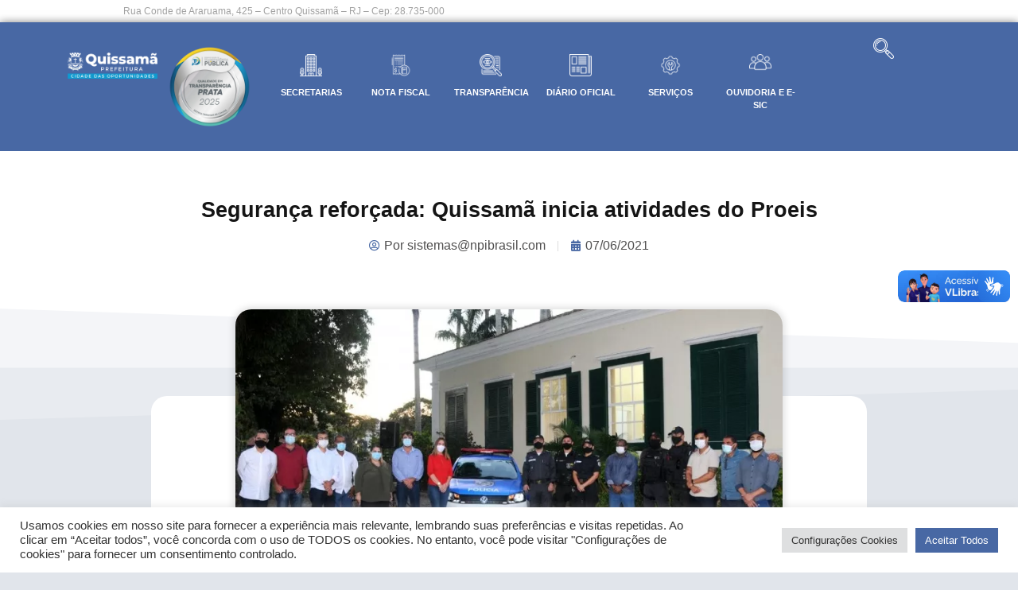

--- FILE ---
content_type: text/html; charset=UTF-8
request_url: https://quissama.rj.gov.br/seguranca-reforcada-quissama-inicia-atividades-do-proeis/
body_size: 27113
content:
<!doctype html>
<html lang="pt-BR">
<head>
<meta charset="UTF-8">
<meta name="viewport" content="width=device-width, initial-scale=1">
<link rel="profile" href="https://gmpg.org/xfn/11">
<meta name='robots' content='index, follow, max-image-preview:large, max-snippet:-1, max-video-preview:-1' />
<!-- This site is optimized with the Yoast SEO plugin v26.7 - https://yoast.com/wordpress/plugins/seo/ -->
<title>Segurança reforçada: Quissamã inicia atividades do Proeis - Prefeitura Municipal de Quissamã</title>
<link rel="canonical" href="https://quissama.rj.gov.br/seguranca-reforcada-quissama-inicia-atividades-do-proeis/" />
<meta property="og:locale" content="pt_BR" />
<meta property="og:type" content="article" />
<meta property="og:title" content="Segurança reforçada: Quissamã inicia atividades do Proeis - Prefeitura Municipal de Quissamã" />
<meta property="og:description" content="No primeiro evento em comemoração do 32º aniversário de emancipação político-administrativa de Quissamã, celebrado em 12 de junho, a prefeita Fátima Pacheco anunciou em live, na tarde desta segunda-feira (7), o início das atividades do Programa Estadual de Integração na Segurança (Proeis) no município. O acordo é resultado da parceria da Prefeitura de Quissamã com [&hellip;]" />
<meta property="og:url" content="https://quissama.rj.gov.br/seguranca-reforcada-quissama-inicia-atividades-do-proeis/" />
<meta property="og:site_name" content="Prefeitura Municipal de Quissamã" />
<meta property="article:publisher" content="https://pt-br.facebook.com/PrefeituraMunicipalDeQuissama" />
<meta property="article:published_time" content="2021-06-07T03:00:00+00:00" />
<meta property="og:image" content="https://quissama.rj.gov.br/wp-content/uploads/2022/08/destaque_cropped_3565_1809afc1-c991-42f5-96d1-ada85d0a9d63.jpg" />
<meta property="og:image:width" content="800" />
<meta property="og:image:height" content="400" />
<meta property="og:image:type" content="image/jpeg" />
<meta name="author" content="sistemas@npibrasil.com" />
<meta name="twitter:card" content="summary_large_image" />
<meta name="twitter:creator" content="@prefquissama" />
<meta name="twitter:site" content="@prefquissama" />
<meta name="twitter:label1" content="Escrito por" />
<meta name="twitter:data1" content="sistemas@npibrasil.com" />
<meta name="twitter:label2" content="Est. tempo de leitura" />
<meta name="twitter:data2" content="2 minutos" />
<script type="application/ld+json" class="yoast-schema-graph">{"@context":"https://schema.org","@graph":[{"@type":"Article","@id":"https://quissama.rj.gov.br/seguranca-reforcada-quissama-inicia-atividades-do-proeis/#article","isPartOf":{"@id":"https://quissama.rj.gov.br/seguranca-reforcada-quissama-inicia-atividades-do-proeis/"},"author":{"name":"sistemas@npibrasil.com","@id":"https://quissama.rj.gov.br/#/schema/person/db22efe9dfb54c625d1a97a7105b7d2a"},"headline":"Segurança reforçada: Quissamã inicia atividades do Proeis","datePublished":"2021-06-07T03:00:00+00:00","mainEntityOfPage":{"@id":"https://quissama.rj.gov.br/seguranca-reforcada-quissama-inicia-atividades-do-proeis/"},"wordCount":323,"commentCount":0,"publisher":{"@id":"https://quissama.rj.gov.br/#organization"},"image":{"@id":"https://quissama.rj.gov.br/seguranca-reforcada-quissama-inicia-atividades-do-proeis/#primaryimage"},"thumbnailUrl":"https://quissama.rj.gov.br/wp-content/uploads/2022/08/destaque_cropped_3565_1809afc1-c991-42f5-96d1-ada85d0a9d63.jpg","inLanguage":"pt-BR","potentialAction":[{"@type":"CommentAction","name":"Comment","target":["https://quissama.rj.gov.br/seguranca-reforcada-quissama-inicia-atividades-do-proeis/#respond"]}]},{"@type":"WebPage","@id":"https://quissama.rj.gov.br/seguranca-reforcada-quissama-inicia-atividades-do-proeis/","url":"https://quissama.rj.gov.br/seguranca-reforcada-quissama-inicia-atividades-do-proeis/","name":"Segurança reforçada: Quissamã inicia atividades do Proeis - Prefeitura Municipal de Quissamã","isPartOf":{"@id":"https://quissama.rj.gov.br/#website"},"primaryImageOfPage":{"@id":"https://quissama.rj.gov.br/seguranca-reforcada-quissama-inicia-atividades-do-proeis/#primaryimage"},"image":{"@id":"https://quissama.rj.gov.br/seguranca-reforcada-quissama-inicia-atividades-do-proeis/#primaryimage"},"thumbnailUrl":"https://quissama.rj.gov.br/wp-content/uploads/2022/08/destaque_cropped_3565_1809afc1-c991-42f5-96d1-ada85d0a9d63.jpg","datePublished":"2021-06-07T03:00:00+00:00","breadcrumb":{"@id":"https://quissama.rj.gov.br/seguranca-reforcada-quissama-inicia-atividades-do-proeis/#breadcrumb"},"inLanguage":"pt-BR","potentialAction":[{"@type":"ReadAction","target":["https://quissama.rj.gov.br/seguranca-reforcada-quissama-inicia-atividades-do-proeis/"]}]},{"@type":"ImageObject","inLanguage":"pt-BR","@id":"https://quissama.rj.gov.br/seguranca-reforcada-quissama-inicia-atividades-do-proeis/#primaryimage","url":"https://quissama.rj.gov.br/wp-content/uploads/2022/08/destaque_cropped_3565_1809afc1-c991-42f5-96d1-ada85d0a9d63.jpg","contentUrl":"https://quissama.rj.gov.br/wp-content/uploads/2022/08/destaque_cropped_3565_1809afc1-c991-42f5-96d1-ada85d0a9d63.jpg","width":800,"height":400},{"@type":"BreadcrumbList","@id":"https://quissama.rj.gov.br/seguranca-reforcada-quissama-inicia-atividades-do-proeis/#breadcrumb","itemListElement":[{"@type":"ListItem","position":1,"name":"Início","item":"https://quissama.rj.gov.br/"},{"@type":"ListItem","position":2,"name":"Notícias","item":"https://quissama.rj.gov.br/noticias/"},{"@type":"ListItem","position":3,"name":"Segurança reforçada: Quissamã inicia atividades do Proeis"}]},{"@type":"WebSite","@id":"https://quissama.rj.gov.br/#website","url":"https://quissama.rj.gov.br/","name":"Prefeitura Municipal de Quissamã","description":"","publisher":{"@id":"https://quissama.rj.gov.br/#organization"},"potentialAction":[{"@type":"SearchAction","target":{"@type":"EntryPoint","urlTemplate":"https://quissama.rj.gov.br/?s={search_term_string}"},"query-input":{"@type":"PropertyValueSpecification","valueRequired":true,"valueName":"search_term_string"}}],"inLanguage":"pt-BR"},{"@type":"Organization","@id":"https://quissama.rj.gov.br/#organization","name":"Prefeitura Municipal de Quissamã","url":"https://quissama.rj.gov.br/","logo":{"@type":"ImageObject","inLanguage":"pt-BR","@id":"https://quissama.rj.gov.br/#/schema/logo/image/","url":"https://quissama.rj.gov.br/wp-content/uploads/2022/08/logo_prefeitura.png","contentUrl":"https://quissama.rj.gov.br/wp-content/uploads/2022/08/logo_prefeitura.png","width":973,"height":375,"caption":"Prefeitura Municipal de Quissamã"},"image":{"@id":"https://quissama.rj.gov.br/#/schema/logo/image/"},"sameAs":["https://pt-br.facebook.com/PrefeituraMunicipalDeQuissama","https://x.com/prefquissama"]},{"@type":"Person","@id":"https://quissama.rj.gov.br/#/schema/person/db22efe9dfb54c625d1a97a7105b7d2a","name":"sistemas@npibrasil.com","image":{"@type":"ImageObject","inLanguage":"pt-BR","@id":"https://quissama.rj.gov.br/#/schema/person/image/","url":"https://secure.gravatar.com/avatar/519c7e8d39912b24be921194c42275a40698413cf6daa8468e453587c4a3d433?s=96&d=mm&r=g","contentUrl":"https://secure.gravatar.com/avatar/519c7e8d39912b24be921194c42275a40698413cf6daa8468e453587c4a3d433?s=96&d=mm&r=g","caption":"sistemas@npibrasil.com"}}]}</script>
<!-- / Yoast SEO plugin. -->
<link rel='dns-prefetch' href='//vlibras.gov.br' />
<link rel="alternate" type="application/rss+xml" title="Feed para Prefeitura Municipal de Quissamã &raquo;" href="https://quissama.rj.gov.br/feed/" />
<link rel="alternate" type="application/rss+xml" title="Feed de comentários para Prefeitura Municipal de Quissamã &raquo;" href="https://quissama.rj.gov.br/comments/feed/" />
<link rel="alternate" type="application/rss+xml" title="Feed de comentários para Prefeitura Municipal de Quissamã &raquo; Segurança reforçada: Quissamã inicia atividades do Proeis" href="https://quissama.rj.gov.br/seguranca-reforcada-quissama-inicia-atividades-do-proeis/feed/" />
<link rel="alternate" title="oEmbed (JSON)" type="application/json+oembed" href="https://quissama.rj.gov.br/wp-json/oembed/1.0/embed?url=https%3A%2F%2Fquissama.rj.gov.br%2Fseguranca-reforcada-quissama-inicia-atividades-do-proeis%2F" />
<link rel="alternate" title="oEmbed (XML)" type="text/xml+oembed" href="https://quissama.rj.gov.br/wp-json/oembed/1.0/embed?url=https%3A%2F%2Fquissama.rj.gov.br%2Fseguranca-reforcada-quissama-inicia-atividades-do-proeis%2F&#038;format=xml" />
<style id='wp-img-auto-sizes-contain-inline-css'>
img:is([sizes=auto i],[sizes^="auto," i]){contain-intrinsic-size:3000px 1500px}
/*# sourceURL=wp-img-auto-sizes-contain-inline-css */
</style>
<!-- <link rel='stylesheet' id='wp-block-library-css' href='https://quissama.rj.gov.br/wp-includes/css/dist/block-library/style.min.css?ver=6.9' media='all' /> -->
<!-- <link rel='stylesheet' id='jet-engine-frontend-css' href='https://quissama.rj.gov.br/wp-content/plugins/jet-engine/assets/css/frontend.css?ver=3.8.2.1' media='all' /> -->
<link rel="stylesheet" type="text/css" href="//quissama.rj.gov.br/wp-content/cache/wpfc-minified/7v0uc46m/htbr5.css" media="all"/>
<style id='global-styles-inline-css'>
:root{--wp--preset--aspect-ratio--square: 1;--wp--preset--aspect-ratio--4-3: 4/3;--wp--preset--aspect-ratio--3-4: 3/4;--wp--preset--aspect-ratio--3-2: 3/2;--wp--preset--aspect-ratio--2-3: 2/3;--wp--preset--aspect-ratio--16-9: 16/9;--wp--preset--aspect-ratio--9-16: 9/16;--wp--preset--color--black: #000000;--wp--preset--color--cyan-bluish-gray: #abb8c3;--wp--preset--color--white: #ffffff;--wp--preset--color--pale-pink: #f78da7;--wp--preset--color--vivid-red: #cf2e2e;--wp--preset--color--luminous-vivid-orange: #ff6900;--wp--preset--color--luminous-vivid-amber: #fcb900;--wp--preset--color--light-green-cyan: #7bdcb5;--wp--preset--color--vivid-green-cyan: #00d084;--wp--preset--color--pale-cyan-blue: #8ed1fc;--wp--preset--color--vivid-cyan-blue: #0693e3;--wp--preset--color--vivid-purple: #9b51e0;--wp--preset--gradient--vivid-cyan-blue-to-vivid-purple: linear-gradient(135deg,rgb(6,147,227) 0%,rgb(155,81,224) 100%);--wp--preset--gradient--light-green-cyan-to-vivid-green-cyan: linear-gradient(135deg,rgb(122,220,180) 0%,rgb(0,208,130) 100%);--wp--preset--gradient--luminous-vivid-amber-to-luminous-vivid-orange: linear-gradient(135deg,rgb(252,185,0) 0%,rgb(255,105,0) 100%);--wp--preset--gradient--luminous-vivid-orange-to-vivid-red: linear-gradient(135deg,rgb(255,105,0) 0%,rgb(207,46,46) 100%);--wp--preset--gradient--very-light-gray-to-cyan-bluish-gray: linear-gradient(135deg,rgb(238,238,238) 0%,rgb(169,184,195) 100%);--wp--preset--gradient--cool-to-warm-spectrum: linear-gradient(135deg,rgb(74,234,220) 0%,rgb(151,120,209) 20%,rgb(207,42,186) 40%,rgb(238,44,130) 60%,rgb(251,105,98) 80%,rgb(254,248,76) 100%);--wp--preset--gradient--blush-light-purple: linear-gradient(135deg,rgb(255,206,236) 0%,rgb(152,150,240) 100%);--wp--preset--gradient--blush-bordeaux: linear-gradient(135deg,rgb(254,205,165) 0%,rgb(254,45,45) 50%,rgb(107,0,62) 100%);--wp--preset--gradient--luminous-dusk: linear-gradient(135deg,rgb(255,203,112) 0%,rgb(199,81,192) 50%,rgb(65,88,208) 100%);--wp--preset--gradient--pale-ocean: linear-gradient(135deg,rgb(255,245,203) 0%,rgb(182,227,212) 50%,rgb(51,167,181) 100%);--wp--preset--gradient--electric-grass: linear-gradient(135deg,rgb(202,248,128) 0%,rgb(113,206,126) 100%);--wp--preset--gradient--midnight: linear-gradient(135deg,rgb(2,3,129) 0%,rgb(40,116,252) 100%);--wp--preset--font-size--small: 13px;--wp--preset--font-size--medium: 20px;--wp--preset--font-size--large: 36px;--wp--preset--font-size--x-large: 42px;--wp--preset--spacing--20: 0.44rem;--wp--preset--spacing--30: 0.67rem;--wp--preset--spacing--40: 1rem;--wp--preset--spacing--50: 1.5rem;--wp--preset--spacing--60: 2.25rem;--wp--preset--spacing--70: 3.38rem;--wp--preset--spacing--80: 5.06rem;--wp--preset--shadow--natural: 6px 6px 9px rgba(0, 0, 0, 0.2);--wp--preset--shadow--deep: 12px 12px 50px rgba(0, 0, 0, 0.4);--wp--preset--shadow--sharp: 6px 6px 0px rgba(0, 0, 0, 0.2);--wp--preset--shadow--outlined: 6px 6px 0px -3px rgb(255, 255, 255), 6px 6px rgb(0, 0, 0);--wp--preset--shadow--crisp: 6px 6px 0px rgb(0, 0, 0);}:root { --wp--style--global--content-size: 800px;--wp--style--global--wide-size: 1200px; }:where(body) { margin: 0; }.wp-site-blocks > .alignleft { float: left; margin-right: 2em; }.wp-site-blocks > .alignright { float: right; margin-left: 2em; }.wp-site-blocks > .aligncenter { justify-content: center; margin-left: auto; margin-right: auto; }:where(.wp-site-blocks) > * { margin-block-start: 24px; margin-block-end: 0; }:where(.wp-site-blocks) > :first-child { margin-block-start: 0; }:where(.wp-site-blocks) > :last-child { margin-block-end: 0; }:root { --wp--style--block-gap: 24px; }:root :where(.is-layout-flow) > :first-child{margin-block-start: 0;}:root :where(.is-layout-flow) > :last-child{margin-block-end: 0;}:root :where(.is-layout-flow) > *{margin-block-start: 24px;margin-block-end: 0;}:root :where(.is-layout-constrained) > :first-child{margin-block-start: 0;}:root :where(.is-layout-constrained) > :last-child{margin-block-end: 0;}:root :where(.is-layout-constrained) > *{margin-block-start: 24px;margin-block-end: 0;}:root :where(.is-layout-flex){gap: 24px;}:root :where(.is-layout-grid){gap: 24px;}.is-layout-flow > .alignleft{float: left;margin-inline-start: 0;margin-inline-end: 2em;}.is-layout-flow > .alignright{float: right;margin-inline-start: 2em;margin-inline-end: 0;}.is-layout-flow > .aligncenter{margin-left: auto !important;margin-right: auto !important;}.is-layout-constrained > .alignleft{float: left;margin-inline-start: 0;margin-inline-end: 2em;}.is-layout-constrained > .alignright{float: right;margin-inline-start: 2em;margin-inline-end: 0;}.is-layout-constrained > .aligncenter{margin-left: auto !important;margin-right: auto !important;}.is-layout-constrained > :where(:not(.alignleft):not(.alignright):not(.alignfull)){max-width: var(--wp--style--global--content-size);margin-left: auto !important;margin-right: auto !important;}.is-layout-constrained > .alignwide{max-width: var(--wp--style--global--wide-size);}body .is-layout-flex{display: flex;}.is-layout-flex{flex-wrap: wrap;align-items: center;}.is-layout-flex > :is(*, div){margin: 0;}body .is-layout-grid{display: grid;}.is-layout-grid > :is(*, div){margin: 0;}body{padding-top: 0px;padding-right: 0px;padding-bottom: 0px;padding-left: 0px;}a:where(:not(.wp-element-button)){text-decoration: underline;}:root :where(.wp-element-button, .wp-block-button__link){background-color: #32373c;border-width: 0;color: #fff;font-family: inherit;font-size: inherit;font-style: inherit;font-weight: inherit;letter-spacing: inherit;line-height: inherit;padding-top: calc(0.667em + 2px);padding-right: calc(1.333em + 2px);padding-bottom: calc(0.667em + 2px);padding-left: calc(1.333em + 2px);text-decoration: none;text-transform: inherit;}.has-black-color{color: var(--wp--preset--color--black) !important;}.has-cyan-bluish-gray-color{color: var(--wp--preset--color--cyan-bluish-gray) !important;}.has-white-color{color: var(--wp--preset--color--white) !important;}.has-pale-pink-color{color: var(--wp--preset--color--pale-pink) !important;}.has-vivid-red-color{color: var(--wp--preset--color--vivid-red) !important;}.has-luminous-vivid-orange-color{color: var(--wp--preset--color--luminous-vivid-orange) !important;}.has-luminous-vivid-amber-color{color: var(--wp--preset--color--luminous-vivid-amber) !important;}.has-light-green-cyan-color{color: var(--wp--preset--color--light-green-cyan) !important;}.has-vivid-green-cyan-color{color: var(--wp--preset--color--vivid-green-cyan) !important;}.has-pale-cyan-blue-color{color: var(--wp--preset--color--pale-cyan-blue) !important;}.has-vivid-cyan-blue-color{color: var(--wp--preset--color--vivid-cyan-blue) !important;}.has-vivid-purple-color{color: var(--wp--preset--color--vivid-purple) !important;}.has-black-background-color{background-color: var(--wp--preset--color--black) !important;}.has-cyan-bluish-gray-background-color{background-color: var(--wp--preset--color--cyan-bluish-gray) !important;}.has-white-background-color{background-color: var(--wp--preset--color--white) !important;}.has-pale-pink-background-color{background-color: var(--wp--preset--color--pale-pink) !important;}.has-vivid-red-background-color{background-color: var(--wp--preset--color--vivid-red) !important;}.has-luminous-vivid-orange-background-color{background-color: var(--wp--preset--color--luminous-vivid-orange) !important;}.has-luminous-vivid-amber-background-color{background-color: var(--wp--preset--color--luminous-vivid-amber) !important;}.has-light-green-cyan-background-color{background-color: var(--wp--preset--color--light-green-cyan) !important;}.has-vivid-green-cyan-background-color{background-color: var(--wp--preset--color--vivid-green-cyan) !important;}.has-pale-cyan-blue-background-color{background-color: var(--wp--preset--color--pale-cyan-blue) !important;}.has-vivid-cyan-blue-background-color{background-color: var(--wp--preset--color--vivid-cyan-blue) !important;}.has-vivid-purple-background-color{background-color: var(--wp--preset--color--vivid-purple) !important;}.has-black-border-color{border-color: var(--wp--preset--color--black) !important;}.has-cyan-bluish-gray-border-color{border-color: var(--wp--preset--color--cyan-bluish-gray) !important;}.has-white-border-color{border-color: var(--wp--preset--color--white) !important;}.has-pale-pink-border-color{border-color: var(--wp--preset--color--pale-pink) !important;}.has-vivid-red-border-color{border-color: var(--wp--preset--color--vivid-red) !important;}.has-luminous-vivid-orange-border-color{border-color: var(--wp--preset--color--luminous-vivid-orange) !important;}.has-luminous-vivid-amber-border-color{border-color: var(--wp--preset--color--luminous-vivid-amber) !important;}.has-light-green-cyan-border-color{border-color: var(--wp--preset--color--light-green-cyan) !important;}.has-vivid-green-cyan-border-color{border-color: var(--wp--preset--color--vivid-green-cyan) !important;}.has-pale-cyan-blue-border-color{border-color: var(--wp--preset--color--pale-cyan-blue) !important;}.has-vivid-cyan-blue-border-color{border-color: var(--wp--preset--color--vivid-cyan-blue) !important;}.has-vivid-purple-border-color{border-color: var(--wp--preset--color--vivid-purple) !important;}.has-vivid-cyan-blue-to-vivid-purple-gradient-background{background: var(--wp--preset--gradient--vivid-cyan-blue-to-vivid-purple) !important;}.has-light-green-cyan-to-vivid-green-cyan-gradient-background{background: var(--wp--preset--gradient--light-green-cyan-to-vivid-green-cyan) !important;}.has-luminous-vivid-amber-to-luminous-vivid-orange-gradient-background{background: var(--wp--preset--gradient--luminous-vivid-amber-to-luminous-vivid-orange) !important;}.has-luminous-vivid-orange-to-vivid-red-gradient-background{background: var(--wp--preset--gradient--luminous-vivid-orange-to-vivid-red) !important;}.has-very-light-gray-to-cyan-bluish-gray-gradient-background{background: var(--wp--preset--gradient--very-light-gray-to-cyan-bluish-gray) !important;}.has-cool-to-warm-spectrum-gradient-background{background: var(--wp--preset--gradient--cool-to-warm-spectrum) !important;}.has-blush-light-purple-gradient-background{background: var(--wp--preset--gradient--blush-light-purple) !important;}.has-blush-bordeaux-gradient-background{background: var(--wp--preset--gradient--blush-bordeaux) !important;}.has-luminous-dusk-gradient-background{background: var(--wp--preset--gradient--luminous-dusk) !important;}.has-pale-ocean-gradient-background{background: var(--wp--preset--gradient--pale-ocean) !important;}.has-electric-grass-gradient-background{background: var(--wp--preset--gradient--electric-grass) !important;}.has-midnight-gradient-background{background: var(--wp--preset--gradient--midnight) !important;}.has-small-font-size{font-size: var(--wp--preset--font-size--small) !important;}.has-medium-font-size{font-size: var(--wp--preset--font-size--medium) !important;}.has-large-font-size{font-size: var(--wp--preset--font-size--large) !important;}.has-x-large-font-size{font-size: var(--wp--preset--font-size--x-large) !important;}
:root :where(.wp-block-pullquote){font-size: 1.5em;line-height: 1.6;}
/*# sourceURL=global-styles-inline-css */
</style>
<!-- <link rel='stylesheet' id='cookie-law-info-css' href='https://quissama.rj.gov.br/wp-content/plugins/cookie-law-info/legacy/public/css/cookie-law-info-public.css?ver=3.3.9.1' media='all' /> -->
<!-- <link rel='stylesheet' id='cookie-law-info-gdpr-css' href='https://quissama.rj.gov.br/wp-content/plugins/cookie-law-info/legacy/public/css/cookie-law-info-gdpr.css?ver=3.3.9.1' media='all' /> -->
<!-- <link rel='stylesheet' id='hello-elementor-css' href='https://quissama.rj.gov.br/wp-content/themes/hello-elementor/assets/css/reset.css?ver=3.4.5' media='all' /> -->
<!-- <link rel='stylesheet' id='hello-elementor-theme-style-css' href='https://quissama.rj.gov.br/wp-content/themes/hello-elementor/assets/css/theme.css?ver=3.4.5' media='all' /> -->
<!-- <link rel='stylesheet' id='hello-elementor-header-footer-css' href='https://quissama.rj.gov.br/wp-content/themes/hello-elementor/assets/css/header-footer.css?ver=3.4.5' media='all' /> -->
<!-- <link rel='stylesheet' id='elementor-frontend-css' href='https://quissama.rj.gov.br/wp-content/plugins/elementor/assets/css/frontend.min.css?ver=3.34.1' media='all' /> -->
<link rel="stylesheet" type="text/css" href="//quissama.rj.gov.br/wp-content/cache/wpfc-minified/2z30vgqd/htbp8.css" media="all"/>
<style id='elementor-frontend-inline-css'>
@-webkit-keyframes ha_fadeIn{0%{opacity:0}to{opacity:1}}@keyframes ha_fadeIn{0%{opacity:0}to{opacity:1}}@-webkit-keyframes ha_zoomIn{0%{opacity:0;-webkit-transform:scale3d(.3,.3,.3);transform:scale3d(.3,.3,.3)}50%{opacity:1}}@keyframes ha_zoomIn{0%{opacity:0;-webkit-transform:scale3d(.3,.3,.3);transform:scale3d(.3,.3,.3)}50%{opacity:1}}@-webkit-keyframes ha_rollIn{0%{opacity:0;-webkit-transform:translate3d(-100%,0,0) rotate3d(0,0,1,-120deg);transform:translate3d(-100%,0,0) rotate3d(0,0,1,-120deg)}to{opacity:1}}@keyframes ha_rollIn{0%{opacity:0;-webkit-transform:translate3d(-100%,0,0) rotate3d(0,0,1,-120deg);transform:translate3d(-100%,0,0) rotate3d(0,0,1,-120deg)}to{opacity:1}}@-webkit-keyframes ha_bounce{0%,20%,53%,to{-webkit-animation-timing-function:cubic-bezier(.215,.61,.355,1);animation-timing-function:cubic-bezier(.215,.61,.355,1)}40%,43%{-webkit-transform:translate3d(0,-30px,0) scaleY(1.1);transform:translate3d(0,-30px,0) scaleY(1.1);-webkit-animation-timing-function:cubic-bezier(.755,.05,.855,.06);animation-timing-function:cubic-bezier(.755,.05,.855,.06)}70%{-webkit-transform:translate3d(0,-15px,0) scaleY(1.05);transform:translate3d(0,-15px,0) scaleY(1.05);-webkit-animation-timing-function:cubic-bezier(.755,.05,.855,.06);animation-timing-function:cubic-bezier(.755,.05,.855,.06)}80%{-webkit-transition-timing-function:cubic-bezier(.215,.61,.355,1);transition-timing-function:cubic-bezier(.215,.61,.355,1);-webkit-transform:translate3d(0,0,0) scaleY(.95);transform:translate3d(0,0,0) scaleY(.95)}90%{-webkit-transform:translate3d(0,-4px,0) scaleY(1.02);transform:translate3d(0,-4px,0) scaleY(1.02)}}@keyframes ha_bounce{0%,20%,53%,to{-webkit-animation-timing-function:cubic-bezier(.215,.61,.355,1);animation-timing-function:cubic-bezier(.215,.61,.355,1)}40%,43%{-webkit-transform:translate3d(0,-30px,0) scaleY(1.1);transform:translate3d(0,-30px,0) scaleY(1.1);-webkit-animation-timing-function:cubic-bezier(.755,.05,.855,.06);animation-timing-function:cubic-bezier(.755,.05,.855,.06)}70%{-webkit-transform:translate3d(0,-15px,0) scaleY(1.05);transform:translate3d(0,-15px,0) scaleY(1.05);-webkit-animation-timing-function:cubic-bezier(.755,.05,.855,.06);animation-timing-function:cubic-bezier(.755,.05,.855,.06)}80%{-webkit-transition-timing-function:cubic-bezier(.215,.61,.355,1);transition-timing-function:cubic-bezier(.215,.61,.355,1);-webkit-transform:translate3d(0,0,0) scaleY(.95);transform:translate3d(0,0,0) scaleY(.95)}90%{-webkit-transform:translate3d(0,-4px,0) scaleY(1.02);transform:translate3d(0,-4px,0) scaleY(1.02)}}@-webkit-keyframes ha_bounceIn{0%,20%,40%,60%,80%,to{-webkit-animation-timing-function:cubic-bezier(.215,.61,.355,1);animation-timing-function:cubic-bezier(.215,.61,.355,1)}0%{opacity:0;-webkit-transform:scale3d(.3,.3,.3);transform:scale3d(.3,.3,.3)}20%{-webkit-transform:scale3d(1.1,1.1,1.1);transform:scale3d(1.1,1.1,1.1)}40%{-webkit-transform:scale3d(.9,.9,.9);transform:scale3d(.9,.9,.9)}60%{opacity:1;-webkit-transform:scale3d(1.03,1.03,1.03);transform:scale3d(1.03,1.03,1.03)}80%{-webkit-transform:scale3d(.97,.97,.97);transform:scale3d(.97,.97,.97)}to{opacity:1}}@keyframes ha_bounceIn{0%,20%,40%,60%,80%,to{-webkit-animation-timing-function:cubic-bezier(.215,.61,.355,1);animation-timing-function:cubic-bezier(.215,.61,.355,1)}0%{opacity:0;-webkit-transform:scale3d(.3,.3,.3);transform:scale3d(.3,.3,.3)}20%{-webkit-transform:scale3d(1.1,1.1,1.1);transform:scale3d(1.1,1.1,1.1)}40%{-webkit-transform:scale3d(.9,.9,.9);transform:scale3d(.9,.9,.9)}60%{opacity:1;-webkit-transform:scale3d(1.03,1.03,1.03);transform:scale3d(1.03,1.03,1.03)}80%{-webkit-transform:scale3d(.97,.97,.97);transform:scale3d(.97,.97,.97)}to{opacity:1}}@-webkit-keyframes ha_flipInX{0%{opacity:0;-webkit-transform:perspective(400px) rotate3d(1,0,0,90deg);transform:perspective(400px) rotate3d(1,0,0,90deg);-webkit-animation-timing-function:ease-in;animation-timing-function:ease-in}40%{-webkit-transform:perspective(400px) rotate3d(1,0,0,-20deg);transform:perspective(400px) rotate3d(1,0,0,-20deg);-webkit-animation-timing-function:ease-in;animation-timing-function:ease-in}60%{opacity:1;-webkit-transform:perspective(400px) rotate3d(1,0,0,10deg);transform:perspective(400px) rotate3d(1,0,0,10deg)}80%{-webkit-transform:perspective(400px) rotate3d(1,0,0,-5deg);transform:perspective(400px) rotate3d(1,0,0,-5deg)}}@keyframes ha_flipInX{0%{opacity:0;-webkit-transform:perspective(400px) rotate3d(1,0,0,90deg);transform:perspective(400px) rotate3d(1,0,0,90deg);-webkit-animation-timing-function:ease-in;animation-timing-function:ease-in}40%{-webkit-transform:perspective(400px) rotate3d(1,0,0,-20deg);transform:perspective(400px) rotate3d(1,0,0,-20deg);-webkit-animation-timing-function:ease-in;animation-timing-function:ease-in}60%{opacity:1;-webkit-transform:perspective(400px) rotate3d(1,0,0,10deg);transform:perspective(400px) rotate3d(1,0,0,10deg)}80%{-webkit-transform:perspective(400px) rotate3d(1,0,0,-5deg);transform:perspective(400px) rotate3d(1,0,0,-5deg)}}@-webkit-keyframes ha_flipInY{0%{opacity:0;-webkit-transform:perspective(400px) rotate3d(0,1,0,90deg);transform:perspective(400px) rotate3d(0,1,0,90deg);-webkit-animation-timing-function:ease-in;animation-timing-function:ease-in}40%{-webkit-transform:perspective(400px) rotate3d(0,1,0,-20deg);transform:perspective(400px) rotate3d(0,1,0,-20deg);-webkit-animation-timing-function:ease-in;animation-timing-function:ease-in}60%{opacity:1;-webkit-transform:perspective(400px) rotate3d(0,1,0,10deg);transform:perspective(400px) rotate3d(0,1,0,10deg)}80%{-webkit-transform:perspective(400px) rotate3d(0,1,0,-5deg);transform:perspective(400px) rotate3d(0,1,0,-5deg)}}@keyframes ha_flipInY{0%{opacity:0;-webkit-transform:perspective(400px) rotate3d(0,1,0,90deg);transform:perspective(400px) rotate3d(0,1,0,90deg);-webkit-animation-timing-function:ease-in;animation-timing-function:ease-in}40%{-webkit-transform:perspective(400px) rotate3d(0,1,0,-20deg);transform:perspective(400px) rotate3d(0,1,0,-20deg);-webkit-animation-timing-function:ease-in;animation-timing-function:ease-in}60%{opacity:1;-webkit-transform:perspective(400px) rotate3d(0,1,0,10deg);transform:perspective(400px) rotate3d(0,1,0,10deg)}80%{-webkit-transform:perspective(400px) rotate3d(0,1,0,-5deg);transform:perspective(400px) rotate3d(0,1,0,-5deg)}}@-webkit-keyframes ha_swing{20%{-webkit-transform:rotate3d(0,0,1,15deg);transform:rotate3d(0,0,1,15deg)}40%{-webkit-transform:rotate3d(0,0,1,-10deg);transform:rotate3d(0,0,1,-10deg)}60%{-webkit-transform:rotate3d(0,0,1,5deg);transform:rotate3d(0,0,1,5deg)}80%{-webkit-transform:rotate3d(0,0,1,-5deg);transform:rotate3d(0,0,1,-5deg)}}@keyframes ha_swing{20%{-webkit-transform:rotate3d(0,0,1,15deg);transform:rotate3d(0,0,1,15deg)}40%{-webkit-transform:rotate3d(0,0,1,-10deg);transform:rotate3d(0,0,1,-10deg)}60%{-webkit-transform:rotate3d(0,0,1,5deg);transform:rotate3d(0,0,1,5deg)}80%{-webkit-transform:rotate3d(0,0,1,-5deg);transform:rotate3d(0,0,1,-5deg)}}@-webkit-keyframes ha_slideInDown{0%{visibility:visible;-webkit-transform:translate3d(0,-100%,0);transform:translate3d(0,-100%,0)}}@keyframes ha_slideInDown{0%{visibility:visible;-webkit-transform:translate3d(0,-100%,0);transform:translate3d(0,-100%,0)}}@-webkit-keyframes ha_slideInUp{0%{visibility:visible;-webkit-transform:translate3d(0,100%,0);transform:translate3d(0,100%,0)}}@keyframes ha_slideInUp{0%{visibility:visible;-webkit-transform:translate3d(0,100%,0);transform:translate3d(0,100%,0)}}@-webkit-keyframes ha_slideInLeft{0%{visibility:visible;-webkit-transform:translate3d(-100%,0,0);transform:translate3d(-100%,0,0)}}@keyframes ha_slideInLeft{0%{visibility:visible;-webkit-transform:translate3d(-100%,0,0);transform:translate3d(-100%,0,0)}}@-webkit-keyframes ha_slideInRight{0%{visibility:visible;-webkit-transform:translate3d(100%,0,0);transform:translate3d(100%,0,0)}}@keyframes ha_slideInRight{0%{visibility:visible;-webkit-transform:translate3d(100%,0,0);transform:translate3d(100%,0,0)}}.ha_fadeIn{-webkit-animation-name:ha_fadeIn;animation-name:ha_fadeIn}.ha_zoomIn{-webkit-animation-name:ha_zoomIn;animation-name:ha_zoomIn}.ha_rollIn{-webkit-animation-name:ha_rollIn;animation-name:ha_rollIn}.ha_bounce{-webkit-transform-origin:center bottom;-ms-transform-origin:center bottom;transform-origin:center bottom;-webkit-animation-name:ha_bounce;animation-name:ha_bounce}.ha_bounceIn{-webkit-animation-name:ha_bounceIn;animation-name:ha_bounceIn;-webkit-animation-duration:.75s;-webkit-animation-duration:calc(var(--animate-duration)*.75);animation-duration:.75s;animation-duration:calc(var(--animate-duration)*.75)}.ha_flipInX,.ha_flipInY{-webkit-animation-name:ha_flipInX;animation-name:ha_flipInX;-webkit-backface-visibility:visible!important;backface-visibility:visible!important}.ha_flipInY{-webkit-animation-name:ha_flipInY;animation-name:ha_flipInY}.ha_swing{-webkit-transform-origin:top center;-ms-transform-origin:top center;transform-origin:top center;-webkit-animation-name:ha_swing;animation-name:ha_swing}.ha_slideInDown{-webkit-animation-name:ha_slideInDown;animation-name:ha_slideInDown}.ha_slideInUp{-webkit-animation-name:ha_slideInUp;animation-name:ha_slideInUp}.ha_slideInLeft{-webkit-animation-name:ha_slideInLeft;animation-name:ha_slideInLeft}.ha_slideInRight{-webkit-animation-name:ha_slideInRight;animation-name:ha_slideInRight}.ha-css-transform-yes{-webkit-transition-duration:var(--ha-tfx-transition-duration, .2s);transition-duration:var(--ha-tfx-transition-duration, .2s);-webkit-transition-property:-webkit-transform;transition-property:transform;transition-property:transform,-webkit-transform;-webkit-transform:translate(var(--ha-tfx-translate-x, 0),var(--ha-tfx-translate-y, 0)) scale(var(--ha-tfx-scale-x, 1),var(--ha-tfx-scale-y, 1)) skew(var(--ha-tfx-skew-x, 0),var(--ha-tfx-skew-y, 0)) rotateX(var(--ha-tfx-rotate-x, 0)) rotateY(var(--ha-tfx-rotate-y, 0)) rotateZ(var(--ha-tfx-rotate-z, 0));transform:translate(var(--ha-tfx-translate-x, 0),var(--ha-tfx-translate-y, 0)) scale(var(--ha-tfx-scale-x, 1),var(--ha-tfx-scale-y, 1)) skew(var(--ha-tfx-skew-x, 0),var(--ha-tfx-skew-y, 0)) rotateX(var(--ha-tfx-rotate-x, 0)) rotateY(var(--ha-tfx-rotate-y, 0)) rotateZ(var(--ha-tfx-rotate-z, 0))}.ha-css-transform-yes:hover{-webkit-transform:translate(var(--ha-tfx-translate-x-hover, var(--ha-tfx-translate-x, 0)),var(--ha-tfx-translate-y-hover, var(--ha-tfx-translate-y, 0))) scale(var(--ha-tfx-scale-x-hover, var(--ha-tfx-scale-x, 1)),var(--ha-tfx-scale-y-hover, var(--ha-tfx-scale-y, 1))) skew(var(--ha-tfx-skew-x-hover, var(--ha-tfx-skew-x, 0)),var(--ha-tfx-skew-y-hover, var(--ha-tfx-skew-y, 0))) rotateX(var(--ha-tfx-rotate-x-hover, var(--ha-tfx-rotate-x, 0))) rotateY(var(--ha-tfx-rotate-y-hover, var(--ha-tfx-rotate-y, 0))) rotateZ(var(--ha-tfx-rotate-z-hover, var(--ha-tfx-rotate-z, 0)));transform:translate(var(--ha-tfx-translate-x-hover, var(--ha-tfx-translate-x, 0)),var(--ha-tfx-translate-y-hover, var(--ha-tfx-translate-y, 0))) scale(var(--ha-tfx-scale-x-hover, var(--ha-tfx-scale-x, 1)),var(--ha-tfx-scale-y-hover, var(--ha-tfx-scale-y, 1))) skew(var(--ha-tfx-skew-x-hover, var(--ha-tfx-skew-x, 0)),var(--ha-tfx-skew-y-hover, var(--ha-tfx-skew-y, 0))) rotateX(var(--ha-tfx-rotate-x-hover, var(--ha-tfx-rotate-x, 0))) rotateY(var(--ha-tfx-rotate-y-hover, var(--ha-tfx-rotate-y, 0))) rotateZ(var(--ha-tfx-rotate-z-hover, var(--ha-tfx-rotate-z, 0)))}.happy-addon>.elementor-widget-container{word-wrap:break-word;overflow-wrap:break-word}.happy-addon>.elementor-widget-container,.happy-addon>.elementor-widget-container *{-webkit-box-sizing:border-box;box-sizing:border-box}.happy-addon:not(:has(.elementor-widget-container)),.happy-addon:not(:has(.elementor-widget-container)) *{-webkit-box-sizing:border-box;box-sizing:border-box;word-wrap:break-word;overflow-wrap:break-word}.happy-addon p:empty{display:none}.happy-addon .elementor-inline-editing{min-height:auto!important}.happy-addon-pro img{max-width:100%;height:auto;-o-object-fit:cover;object-fit:cover}.ha-screen-reader-text{position:absolute;overflow:hidden;clip:rect(1px,1px,1px,1px);margin:-1px;padding:0;width:1px;height:1px;border:0;word-wrap:normal!important;-webkit-clip-path:inset(50%);clip-path:inset(50%)}.ha-has-bg-overlay>.elementor-widget-container{position:relative;z-index:1}.ha-has-bg-overlay>.elementor-widget-container:before{position:absolute;top:0;left:0;z-index:-1;width:100%;height:100%;content:""}.ha-has-bg-overlay:not(:has(.elementor-widget-container)){position:relative;z-index:1}.ha-has-bg-overlay:not(:has(.elementor-widget-container)):before{position:absolute;top:0;left:0;z-index:-1;width:100%;height:100%;content:""}.ha-popup--is-enabled .ha-js-popup,.ha-popup--is-enabled .ha-js-popup img{cursor:-webkit-zoom-in!important;cursor:zoom-in!important}.mfp-wrap .mfp-arrow,.mfp-wrap .mfp-close{background-color:transparent}.mfp-wrap .mfp-arrow:focus,.mfp-wrap .mfp-close:focus{outline-width:thin}.ha-advanced-tooltip-enable{position:relative;cursor:pointer;--ha-tooltip-arrow-color:black;--ha-tooltip-arrow-distance:0}.ha-advanced-tooltip-enable .ha-advanced-tooltip-content{position:absolute;z-index:999;display:none;padding:5px 0;width:120px;height:auto;border-radius:6px;background-color:#000;color:#fff;text-align:center;opacity:0}.ha-advanced-tooltip-enable .ha-advanced-tooltip-content::after{position:absolute;border-width:5px;border-style:solid;content:""}.ha-advanced-tooltip-enable .ha-advanced-tooltip-content.no-arrow::after{visibility:hidden}.ha-advanced-tooltip-enable .ha-advanced-tooltip-content.show{display:inline-block;opacity:1}.ha-advanced-tooltip-enable.ha-advanced-tooltip-top .ha-advanced-tooltip-content,body[data-elementor-device-mode=tablet] .ha-advanced-tooltip-enable.ha-advanced-tooltip-tablet-top .ha-advanced-tooltip-content{top:unset;right:0;bottom:calc(101% + var(--ha-tooltip-arrow-distance));left:0;margin:0 auto}.ha-advanced-tooltip-enable.ha-advanced-tooltip-top .ha-advanced-tooltip-content::after,body[data-elementor-device-mode=tablet] .ha-advanced-tooltip-enable.ha-advanced-tooltip-tablet-top .ha-advanced-tooltip-content::after{top:100%;right:unset;bottom:unset;left:50%;border-color:var(--ha-tooltip-arrow-color) transparent transparent transparent;-webkit-transform:translateX(-50%);-ms-transform:translateX(-50%);transform:translateX(-50%)}.ha-advanced-tooltip-enable.ha-advanced-tooltip-bottom .ha-advanced-tooltip-content,body[data-elementor-device-mode=tablet] .ha-advanced-tooltip-enable.ha-advanced-tooltip-tablet-bottom .ha-advanced-tooltip-content{top:calc(101% + var(--ha-tooltip-arrow-distance));right:0;bottom:unset;left:0;margin:0 auto}.ha-advanced-tooltip-enable.ha-advanced-tooltip-bottom .ha-advanced-tooltip-content::after,body[data-elementor-device-mode=tablet] .ha-advanced-tooltip-enable.ha-advanced-tooltip-tablet-bottom .ha-advanced-tooltip-content::after{top:unset;right:unset;bottom:100%;left:50%;border-color:transparent transparent var(--ha-tooltip-arrow-color) transparent;-webkit-transform:translateX(-50%);-ms-transform:translateX(-50%);transform:translateX(-50%)}.ha-advanced-tooltip-enable.ha-advanced-tooltip-left .ha-advanced-tooltip-content,body[data-elementor-device-mode=tablet] .ha-advanced-tooltip-enable.ha-advanced-tooltip-tablet-left .ha-advanced-tooltip-content{top:50%;right:calc(101% + var(--ha-tooltip-arrow-distance));bottom:unset;left:unset;-webkit-transform:translateY(-50%);-ms-transform:translateY(-50%);transform:translateY(-50%)}.ha-advanced-tooltip-enable.ha-advanced-tooltip-left .ha-advanced-tooltip-content::after,body[data-elementor-device-mode=tablet] .ha-advanced-tooltip-enable.ha-advanced-tooltip-tablet-left .ha-advanced-tooltip-content::after{top:50%;right:unset;bottom:unset;left:100%;border-color:transparent transparent transparent var(--ha-tooltip-arrow-color);-webkit-transform:translateY(-50%);-ms-transform:translateY(-50%);transform:translateY(-50%)}.ha-advanced-tooltip-enable.ha-advanced-tooltip-right .ha-advanced-tooltip-content,body[data-elementor-device-mode=tablet] .ha-advanced-tooltip-enable.ha-advanced-tooltip-tablet-right .ha-advanced-tooltip-content{top:50%;right:unset;bottom:unset;left:calc(101% + var(--ha-tooltip-arrow-distance));-webkit-transform:translateY(-50%);-ms-transform:translateY(-50%);transform:translateY(-50%)}.ha-advanced-tooltip-enable.ha-advanced-tooltip-right .ha-advanced-tooltip-content::after,body[data-elementor-device-mode=tablet] .ha-advanced-tooltip-enable.ha-advanced-tooltip-tablet-right .ha-advanced-tooltip-content::after{top:50%;right:100%;bottom:unset;left:unset;border-color:transparent var(--ha-tooltip-arrow-color) transparent transparent;-webkit-transform:translateY(-50%);-ms-transform:translateY(-50%);transform:translateY(-50%)}body[data-elementor-device-mode=mobile] .ha-advanced-tooltip-enable.ha-advanced-tooltip-mobile-top .ha-advanced-tooltip-content{top:unset;right:0;bottom:calc(101% + var(--ha-tooltip-arrow-distance));left:0;margin:0 auto}body[data-elementor-device-mode=mobile] .ha-advanced-tooltip-enable.ha-advanced-tooltip-mobile-top .ha-advanced-tooltip-content::after{top:100%;right:unset;bottom:unset;left:50%;border-color:var(--ha-tooltip-arrow-color) transparent transparent transparent;-webkit-transform:translateX(-50%);-ms-transform:translateX(-50%);transform:translateX(-50%)}body[data-elementor-device-mode=mobile] .ha-advanced-tooltip-enable.ha-advanced-tooltip-mobile-bottom .ha-advanced-tooltip-content{top:calc(101% + var(--ha-tooltip-arrow-distance));right:0;bottom:unset;left:0;margin:0 auto}body[data-elementor-device-mode=mobile] .ha-advanced-tooltip-enable.ha-advanced-tooltip-mobile-bottom .ha-advanced-tooltip-content::after{top:unset;right:unset;bottom:100%;left:50%;border-color:transparent transparent var(--ha-tooltip-arrow-color) transparent;-webkit-transform:translateX(-50%);-ms-transform:translateX(-50%);transform:translateX(-50%)}body[data-elementor-device-mode=mobile] .ha-advanced-tooltip-enable.ha-advanced-tooltip-mobile-left .ha-advanced-tooltip-content{top:50%;right:calc(101% + var(--ha-tooltip-arrow-distance));bottom:unset;left:unset;-webkit-transform:translateY(-50%);-ms-transform:translateY(-50%);transform:translateY(-50%)}body[data-elementor-device-mode=mobile] .ha-advanced-tooltip-enable.ha-advanced-tooltip-mobile-left .ha-advanced-tooltip-content::after{top:50%;right:unset;bottom:unset;left:100%;border-color:transparent transparent transparent var(--ha-tooltip-arrow-color);-webkit-transform:translateY(-50%);-ms-transform:translateY(-50%);transform:translateY(-50%)}body[data-elementor-device-mode=mobile] .ha-advanced-tooltip-enable.ha-advanced-tooltip-mobile-right .ha-advanced-tooltip-content{top:50%;right:unset;bottom:unset;left:calc(101% + var(--ha-tooltip-arrow-distance));-webkit-transform:translateY(-50%);-ms-transform:translateY(-50%);transform:translateY(-50%)}body[data-elementor-device-mode=mobile] .ha-advanced-tooltip-enable.ha-advanced-tooltip-mobile-right .ha-advanced-tooltip-content::after{top:50%;right:100%;bottom:unset;left:unset;border-color:transparent var(--ha-tooltip-arrow-color) transparent transparent;-webkit-transform:translateY(-50%);-ms-transform:translateY(-50%);transform:translateY(-50%)}body.elementor-editor-active .happy-addon.ha-gravityforms .gform_wrapper{display:block!important}.ha-scroll-to-top-wrap.ha-scroll-to-top-hide{display:none}.ha-scroll-to-top-wrap.edit-mode,.ha-scroll-to-top-wrap.single-page-off{display:none!important}.ha-scroll-to-top-button{position:fixed;right:15px;bottom:15px;z-index:9999;display:-webkit-box;display:-webkit-flex;display:-ms-flexbox;display:flex;-webkit-box-align:center;-webkit-align-items:center;align-items:center;-ms-flex-align:center;-webkit-box-pack:center;-ms-flex-pack:center;-webkit-justify-content:center;justify-content:center;width:50px;height:50px;border-radius:50px;background-color:#5636d1;color:#fff;text-align:center;opacity:1;cursor:pointer;-webkit-transition:all .3s;transition:all .3s}.ha-scroll-to-top-button i{color:#fff;font-size:16px}.ha-scroll-to-top-button:hover{background-color:#e2498a}
.elementor-45 .elementor-element.elementor-element-9bdf9ce:not(.elementor-motion-effects-element-type-background), .elementor-45 .elementor-element.elementor-element-9bdf9ce > .elementor-motion-effects-container > .elementor-motion-effects-layer{background-color:#4868a4;}.elementor-45 .elementor-element.elementor-element-a259608:not(.elementor-motion-effects-element-type-background), .elementor-45 .elementor-element.elementor-element-a259608 > .elementor-motion-effects-container > .elementor-motion-effects-layer{background-color:#4868a4;}.elementor-45 .elementor-element.elementor-element-bd795e4 .elementor-heading-title{color:#4868a4;}.elementor-45 .elementor-element.elementor-element-279e123 .elementor-icon-list-icon i{color:#4868a4;}.elementor-45 .elementor-element.elementor-element-279e123 .elementor-icon-list-icon svg{fill:#4868a4;}.elementor-45 .elementor-element.elementor-element-5d7b05d .elementor-nav-menu--main .elementor-item{color:#ffffff;fill:#ffffff;}.elementor-45 .elementor-element.elementor-element-5d7b05d .elementor-nav-menu--main .elementor-item:hover,
.elementor-45 .elementor-element.elementor-element-5d7b05d .elementor-nav-menu--main .elementor-item.elementor-item-active,
.elementor-45 .elementor-element.elementor-element-5d7b05d .elementor-nav-menu--main .elementor-item.highlighted,
.elementor-45 .elementor-element.elementor-element-5d7b05d .elementor-nav-menu--main .elementor-item:focus{color:#4e6e32;fill:#4e6e32;}.elementor-45 .elementor-element.elementor-element-5d7b05d .elementor-nav-menu--main:not(.e--pointer-framed) .elementor-item:before,
.elementor-45 .elementor-element.elementor-element-5d7b05d .elementor-nav-menu--main:not(.e--pointer-framed) .elementor-item:after{background-color:#4e6e32;}.elementor-45 .elementor-element.elementor-element-5d7b05d .e--pointer-framed .elementor-item:before,
.elementor-45 .elementor-element.elementor-element-5d7b05d .e--pointer-framed .elementor-item:after{border-color:#4e6e32;}.elementor-45 .elementor-element.elementor-element-5d7b05d div.elementor-menu-toggle{color:#ffffff;}.elementor-45 .elementor-element.elementor-element-5d7b05d div.elementor-menu-toggle svg{fill:#ffffff;}
.elementor-58 .elementor-element.elementor-element-32d3c4d:not(.elementor-motion-effects-element-type-background), .elementor-58 .elementor-element.elementor-element-32d3c4d > .elementor-motion-effects-container > .elementor-motion-effects-layer{background-color:#4868a4;}.elementor-58 .elementor-element.elementor-element-98c7b45 .elementor-heading-title{color:#ffffff;}.elementor-58 .elementor-element.elementor-element-b12e107 .ha-infobox-title{color:#ffffff;}.elementor-58 .elementor-element.elementor-element-b12e107 .ha-infobox-text{color:#ffffff;}.elementor-58 .elementor-element.elementor-element-d690d8c .elementor-heading-title{color:#ffffff;}.elementor-58 .elementor-element.elementor-element-bf6afb3 .ha-infobox-title{color:#ffffff;}.elementor-58 .elementor-element.elementor-element-bf6afb3 .ha-infobox-text{color:#ffffff;}.elementor-58 .elementor-element.elementor-element-6847b78 .elementor-heading-title{color:#ffffff;}.elementor-58 .elementor-element.elementor-element-e949575 .elementor-heading-title{color:#ffffff;}.elementor-58 .elementor-element.elementor-element-967a19a .elementor-heading-title{color:#ffffff;}.elementor-58 .elementor-element.elementor-element-62ed7da .elementor-heading-title{color:#ffffff;}.elementor-58 .elementor-element.elementor-element-759c0fe:not(.elementor-motion-effects-element-type-background), .elementor-58 .elementor-element.elementor-element-759c0fe > .elementor-motion-effects-container > .elementor-motion-effects-layer{background-color:#2b3f65;}.elementor-58 .elementor-element.elementor-element-c909da1 .elementor-heading-title{color:#ffffff;}
/*# sourceURL=elementor-frontend-inline-css */
</style>
<link rel='stylesheet' id='elementor-post-6-css' href='https://quissama.rj.gov.br/wp-content/uploads/elementor/css/post-6.css?ver=1767978989' media='all' />
<!-- <link rel='stylesheet' id='jet-fb-option-field-select-css' href='https://quissama.rj.gov.br/wp-content/plugins/jetformbuilder/modules/option-field/assets/build/select.css?ver=0edd78a6f12e2b918b82' media='all' /> -->
<!-- <link rel='stylesheet' id='jet-fb-option-field-checkbox-css' href='https://quissama.rj.gov.br/wp-content/plugins/jetformbuilder/modules/option-field/assets/build/checkbox.css?ver=6e25adbbae5a5d1bb65e' media='all' /> -->
<!-- <link rel='stylesheet' id='jet-fb-option-field-radio-css' href='https://quissama.rj.gov.br/wp-content/plugins/jetformbuilder/modules/option-field/assets/build/radio.css?ver=7c6d0d4d7df91e6bd6a4' media='all' /> -->
<!-- <link rel='stylesheet' id='jet-fb-advanced-choices-css' href='https://quissama.rj.gov.br/wp-content/plugins/jetformbuilder/modules/advanced-choices/assets/build/main.css?ver=ca05550a7cac3b9b55a3' media='all' /> -->
<!-- <link rel='stylesheet' id='jet-fb-wysiwyg-css' href='https://quissama.rj.gov.br/wp-content/plugins/jetformbuilder/modules/wysiwyg/assets/build/wysiwyg.css?ver=5a4d16fb6d7a94700261' media='all' /> -->
<!-- <link rel='stylesheet' id='jet-fb-switcher-css' href='https://quissama.rj.gov.br/wp-content/plugins/jetformbuilder/modules/switcher/assets/build/switcher.css?ver=06c887a8b9195e5a119d' media='all' /> -->
<!-- <link rel='stylesheet' id='widget-image-css' href='https://quissama.rj.gov.br/wp-content/plugins/elementor/assets/css/widget-image.min.css?ver=3.34.1' media='all' /> -->
<!-- <link rel='stylesheet' id='widget-heading-css' href='https://quissama.rj.gov.br/wp-content/plugins/elementor/assets/css/widget-heading.min.css?ver=3.34.1' media='all' /> -->
<!-- <link rel='stylesheet' id='widget-icon-list-css' href='https://quissama.rj.gov.br/wp-content/plugins/elementor/assets/css/widget-icon-list.min.css?ver=3.34.1' media='all' /> -->
<!-- <link rel='stylesheet' id='widget-nav-menu-css' href='https://quissama.rj.gov.br/wp-content/plugins/elementor-pro/assets/css/widget-nav-menu.min.css?ver=3.34.0' media='all' /> -->
<!-- <link rel='stylesheet' id='widget-social-icons-css' href='https://quissama.rj.gov.br/wp-content/plugins/elementor/assets/css/widget-social-icons.min.css?ver=3.34.1' media='all' /> -->
<!-- <link rel='stylesheet' id='e-apple-webkit-css' href='https://quissama.rj.gov.br/wp-content/plugins/elementor/assets/css/conditionals/apple-webkit.min.css?ver=3.34.1' media='all' /> -->
<!-- <link rel='stylesheet' id='widget-post-info-css' href='https://quissama.rj.gov.br/wp-content/plugins/elementor-pro/assets/css/widget-post-info.min.css?ver=3.34.0' media='all' /> -->
<!-- <link rel='stylesheet' id='elementor-icons-shared-0-css' href='https://quissama.rj.gov.br/wp-content/plugins/elementor/assets/lib/font-awesome/css/fontawesome.min.css?ver=5.15.3' media='all' /> -->
<!-- <link rel='stylesheet' id='elementor-icons-fa-regular-css' href='https://quissama.rj.gov.br/wp-content/plugins/elementor/assets/lib/font-awesome/css/regular.min.css?ver=5.15.3' media='all' /> -->
<!-- <link rel='stylesheet' id='elementor-icons-fa-solid-css' href='https://quissama.rj.gov.br/wp-content/plugins/elementor/assets/lib/font-awesome/css/solid.min.css?ver=5.15.3' media='all' /> -->
<!-- <link rel='stylesheet' id='e-shapes-css' href='https://quissama.rj.gov.br/wp-content/plugins/elementor/assets/css/conditionals/shapes.min.css?ver=3.34.1' media='all' /> -->
<!-- <link rel='stylesheet' id='swiper-css' href='https://quissama.rj.gov.br/wp-content/plugins/elementor/assets/lib/swiper/v8/css/swiper.min.css?ver=8.4.5' media='all' /> -->
<!-- <link rel='stylesheet' id='e-swiper-css' href='https://quissama.rj.gov.br/wp-content/plugins/elementor/assets/css/conditionals/e-swiper.min.css?ver=3.34.1' media='all' /> -->
<!-- <link rel='stylesheet' id='widget-gallery-css' href='https://quissama.rj.gov.br/wp-content/plugins/elementor-pro/assets/css/widget-gallery.min.css?ver=3.34.0' media='all' /> -->
<!-- <link rel='stylesheet' id='elementor-gallery-css' href='https://quissama.rj.gov.br/wp-content/plugins/elementor/assets/lib/e-gallery/css/e-gallery.min.css?ver=1.2.0' media='all' /> -->
<!-- <link rel='stylesheet' id='e-transitions-css' href='https://quissama.rj.gov.br/wp-content/plugins/elementor-pro/assets/css/conditionals/transitions.min.css?ver=3.34.0' media='all' /> -->
<!-- <link rel='stylesheet' id='e-popup-css' href='https://quissama.rj.gov.br/wp-content/plugins/elementor-pro/assets/css/conditionals/popup.min.css?ver=3.34.0' media='all' /> -->
<!-- <link rel='stylesheet' id='jet-blocks-css' href='https://quissama.rj.gov.br/wp-content/uploads/elementor/css/custom-jet-blocks.css?ver=1.3.22' media='all' /> -->
<!-- <link rel='stylesheet' id='elementor-icons-css' href='https://quissama.rj.gov.br/wp-content/plugins/elementor/assets/lib/eicons/css/elementor-icons.min.css?ver=5.45.0' media='all' /> -->
<!-- <link rel='stylesheet' id='font-awesome-5-all-css' href='https://quissama.rj.gov.br/wp-content/plugins/elementor/assets/lib/font-awesome/css/all.min.css?ver=3.34.1' media='all' /> -->
<!-- <link rel='stylesheet' id='font-awesome-4-shim-css' href='https://quissama.rj.gov.br/wp-content/plugins/elementor/assets/lib/font-awesome/css/v4-shims.min.css?ver=3.34.1' media='all' /> -->
<link rel="stylesheet" type="text/css" href="//quissama.rj.gov.br/wp-content/cache/wpfc-minified/e77jdhkc/htbrg.css" media="all"/>
<link rel='stylesheet' id='elementor-post-45-css' href='https://quissama.rj.gov.br/wp-content/uploads/elementor/css/post-45.css?ver=1767978989' media='all' />
<!-- <link rel='stylesheet' id='happy-icons-css' href='https://quissama.rj.gov.br/wp-content/plugins/happy-elementor-addons/assets/fonts/style.min.css?ver=3.20.0' media='all' /> -->
<!-- <link rel='stylesheet' id='font-awesome-css' href='https://quissama.rj.gov.br/wp-content/plugins/elementor/assets/lib/font-awesome/css/font-awesome.min.css?ver=4.7.0' media='all' /> -->
<link rel="stylesheet" type="text/css" href="//quissama.rj.gov.br/wp-content/cache/wpfc-minified/kbnmrr64/htbp8.css" media="all"/>
<link rel='stylesheet' id='elementor-post-260-css' href='https://quissama.rj.gov.br/wp-content/uploads/elementor/css/post-260.css?ver=1767978989' media='all' />
<link rel='stylesheet' id='elementor-post-58-css' href='https://quissama.rj.gov.br/wp-content/uploads/elementor/css/post-58.css?ver=1767978990' media='all' />
<!-- <link rel='stylesheet' id='happy-elementor-addons-58-css' href='https://quissama.rj.gov.br/wp-content/uploads/happyaddons/css/ha-58.css?ver=3.20.0.1623024000' media='all' /> -->
<link rel="stylesheet" type="text/css" href="//quissama.rj.gov.br/wp-content/cache/wpfc-minified/1nkqlnjz/htbp8.css" media="all"/>
<link rel='stylesheet' id='elementor-post-846-css' href='https://quissama.rj.gov.br/wp-content/uploads/elementor/css/post-846.css?ver=1767978991' media='all' />
<link rel='stylesheet' id='elementor-post-19512-css' href='https://quissama.rj.gov.br/wp-content/uploads/elementor/css/post-19512.css?ver=1767978991' media='all' />
<link rel='stylesheet' id='elementor-post-17642-css' href='https://quissama.rj.gov.br/wp-content/uploads/elementor/css/post-17642.css?ver=1767978991' media='all' />
<!-- <link rel='stylesheet' id='ekit-widget-styles-css' href='https://quissama.rj.gov.br/wp-content/plugins/elementskit-lite/widgets/init/assets/css/widget-styles.css?ver=3.7.8' media='all' /> -->
<!-- <link rel='stylesheet' id='ekit-responsive-css' href='https://quissama.rj.gov.br/wp-content/plugins/elementskit-lite/widgets/init/assets/css/responsive.css?ver=3.7.8' media='all' /> -->
<!-- <link rel='stylesheet' id='eael-general-css' href='https://quissama.rj.gov.br/wp-content/plugins/essential-addons-for-elementor-lite/assets/front-end/css/view/general.min.css?ver=6.5.5' media='all' /> -->
<!-- <link rel='stylesheet' id='elementor-gf-local-roboto-css' href='http://quissama.rj.gov.br/wp-content/uploads/elementor/google-fonts/css/roboto.css?ver=1743691935' media='all' /> -->
<!-- <link rel='stylesheet' id='elementor-gf-local-robotoslab-css' href='http://quissama.rj.gov.br/wp-content/uploads/elementor/google-fonts/css/robotoslab.css?ver=1743691945' media='all' /> -->
<!-- <link rel='stylesheet' id='elementor-gf-local-poppins-css' href='http://quissama.rj.gov.br/wp-content/uploads/elementor/google-fonts/css/poppins.css?ver=1743691950' media='all' /> -->
<!-- <link rel='stylesheet' id='elementor-icons-ekiticons-css' href='https://quissama.rj.gov.br/wp-content/plugins/elementskit-lite/modules/elementskit-icon-pack/assets/css/ekiticons.css?ver=3.7.8' media='all' /> -->
<!-- <link rel='stylesheet' id='elementor-icons-fa-brands-css' href='https://quissama.rj.gov.br/wp-content/plugins/elementor/assets/lib/font-awesome/css/brands.min.css?ver=5.15.3' media='all' /> -->
<link rel="stylesheet" type="text/css" href="//quissama.rj.gov.br/wp-content/cache/wpfc-minified/qlyidvyu/htbrg.css" media="all"/>
<script src='//quissama.rj.gov.br/wp-content/cache/wpfc-minified/6mfeda28/htbp8.js' type="text/javascript"></script>
<!-- <script src="https://quissama.rj.gov.br/wp-includes/js/jquery/jquery.min.js?ver=3.7.1" id="jquery-core-js"></script> -->
<!-- <script src="https://quissama.rj.gov.br/wp-includes/js/jquery/jquery-migrate.min.js?ver=3.4.1" id="jquery-migrate-js"></script> -->
<script id="cookie-law-info-js-extra">
var Cli_Data = {"nn_cookie_ids":[],"cookielist":[],"non_necessary_cookies":[],"ccpaEnabled":"","ccpaRegionBased":"","ccpaBarEnabled":"","strictlyEnabled":["necessary","obligatoire"],"ccpaType":"gdpr","js_blocking":"1","custom_integration":"","triggerDomRefresh":"","secure_cookies":""};
var cli_cookiebar_settings = {"animate_speed_hide":"500","animate_speed_show":"500","background":"#FFF","border":"#b1a6a6c2","border_on":"","button_1_button_colour":"#4868a4","button_1_button_hover":"#3a5383","button_1_link_colour":"#fff","button_1_as_button":"1","button_1_new_win":"","button_2_button_colour":"#333","button_2_button_hover":"#292929","button_2_link_colour":"#444","button_2_as_button":"","button_2_hidebar":"","button_3_button_colour":"#dedfe0","button_3_button_hover":"#b2b2b3","button_3_link_colour":"#333333","button_3_as_button":"1","button_3_new_win":"","button_4_button_colour":"#dedfe0","button_4_button_hover":"#b2b2b3","button_4_link_colour":"#333333","button_4_as_button":"1","button_7_button_colour":"#4868a4","button_7_button_hover":"#3a5383","button_7_link_colour":"#fff","button_7_as_button":"1","button_7_new_win":"","font_family":"inherit","header_fix":"","notify_animate_hide":"1","notify_animate_show":"","notify_div_id":"#cookie-law-info-bar","notify_position_horizontal":"right","notify_position_vertical":"bottom","scroll_close":"","scroll_close_reload":"","accept_close_reload":"","reject_close_reload":"","showagain_tab":"1","showagain_background":"#fff","showagain_border":"#000","showagain_div_id":"#cookie-law-info-again","showagain_x_position":"100px","text":"#333333","show_once_yn":"","show_once":"10000","logging_on":"","as_popup":"","popup_overlay":"1","bar_heading_text":"","cookie_bar_as":"banner","popup_showagain_position":"bottom-right","widget_position":"left"};
var log_object = {"ajax_url":"https://quissama.rj.gov.br/wp-admin/admin-ajax.php"};
//# sourceURL=cookie-law-info-js-extra
</script>
<script src='//quissama.rj.gov.br/wp-content/cache/wpfc-minified/kqbsmww5/htbp8.js' type="text/javascript"></script>
<!-- <script src="https://quissama.rj.gov.br/wp-content/plugins/cookie-law-info/legacy/public/js/cookie-law-info-public.js?ver=3.3.9.1" id="cookie-law-info-js"></script> -->
<script src="https://vlibras.gov.br/app/vlibras-plugin.js?ver=1.0" id="vlibrasjs-js"></script>
<script id="vlibrasjs-js-after">
try{vlibrasjs.load({ async: true });}catch(e){}
//# sourceURL=vlibrasjs-js-after
</script>
<script src='//quissama.rj.gov.br/wp-content/cache/wpfc-minified/d68lp8w/htbp8.js' type="text/javascript"></script>
<!-- <script src="https://quissama.rj.gov.br/wp-content/plugins/elementor/assets/lib/font-awesome/js/v4-shims.min.js?ver=3.34.1" id="font-awesome-4-shim-js"></script> -->
<!-- <script src="https://quissama.rj.gov.br/wp-content/plugins/happy-elementor-addons/assets/vendor/lord-icon/lord-icon-2.1.0.js?ver=3.20.0" id="lord-icon-js"></script> -->
<!-- <script src="https://quissama.rj.gov.br/wp-content/plugins/happy-elementor-addons/assets/vendor/dom-purify/purify.min.js?ver=3.1.6" id="dom-purify-js"></script> -->
<link rel="https://api.w.org/" href="https://quissama.rj.gov.br/wp-json/" /><link rel="alternate" title="JSON" type="application/json" href="https://quissama.rj.gov.br/wp-json/wp/v2/posts/5444" /><link rel="EditURI" type="application/rsd+xml" title="RSD" href="https://quissama.rj.gov.br/xmlrpc.php?rsd" />
<meta name="generator" content="WordPress 6.9" />
<link rel='shortlink' href='https://quissama.rj.gov.br/?p=5444' />
<meta name="generator" content="Elementor 3.34.1; features: additional_custom_breakpoints; settings: css_print_method-external, google_font-enabled, font_display-auto">
<!-- Google tag (gtag.js) -->
<script async src="https://www.googletagmanager.com/gtag/js?id=G-HKC9NC6FQ2"></script>
<script>
window.dataLayer = window.dataLayer || [];
function gtag(){dataLayer.push(arguments);}
gtag('js', new Date());
gtag('config', 'G-HKC9NC6FQ2');
</script>
<meta property="fb:app_id" content="555654672701903" />			<style>
.e-con.e-parent:nth-of-type(n+4):not(.e-lazyloaded):not(.e-no-lazyload),
.e-con.e-parent:nth-of-type(n+4):not(.e-lazyloaded):not(.e-no-lazyload) * {
background-image: none !important;
}
@media screen and (max-height: 1024px) {
.e-con.e-parent:nth-of-type(n+3):not(.e-lazyloaded):not(.e-no-lazyload),
.e-con.e-parent:nth-of-type(n+3):not(.e-lazyloaded):not(.e-no-lazyload) * {
background-image: none !important;
}
}
@media screen and (max-height: 640px) {
.e-con.e-parent:nth-of-type(n+2):not(.e-lazyloaded):not(.e-no-lazyload),
.e-con.e-parent:nth-of-type(n+2):not(.e-lazyloaded):not(.e-no-lazyload) * {
background-image: none !important;
}
}
</style>
<link rel="icon" href="https://quissama.rj.gov.br/wp-content/uploads/2025/02/cropped-Design-sem-nome-79-32x32.png" sizes="32x32" />
<link rel="icon" href="https://quissama.rj.gov.br/wp-content/uploads/2025/02/cropped-Design-sem-nome-79-192x192.png" sizes="192x192" />
<link rel="apple-touch-icon" href="https://quissama.rj.gov.br/wp-content/uploads/2025/02/cropped-Design-sem-nome-79-180x180.png" />
<meta name="msapplication-TileImage" content="https://quissama.rj.gov.br/wp-content/uploads/2025/02/cropped-Design-sem-nome-79-270x270.png" />
</head>
<body class="wp-singular post-template-default single single-post postid-5444 single-format-standard wp-embed-responsive wp-theme-hello-elementor hello-elementor-default elementor-default elementor-kit-6 elementor-page-846">
<a class="skip-link screen-reader-text" href="#content">Ir para o conteúdo</a>
<header data-elementor-type="header" data-elementor-id="45" class="elementor elementor-45 elementor-location-header" data-elementor-settings="{&quot;ha_cmc_init_switcher&quot;:&quot;no&quot;}" data-elementor-post-type="elementor_library">
<div class="elementor-element elementor-element-843980c elementor-hidden-mobile e-flex e-con-boxed e-con e-parent" data-id="843980c" data-element_type="container" data-settings="{&quot;jet_parallax_layout_list&quot;:[],&quot;background_background&quot;:&quot;classic&quot;,&quot;_ha_eqh_enable&quot;:false}">
<div class="e-con-inner">
<div class="elementor-element elementor-element-3422bf9 e-con-full e-flex e-con e-child" data-id="3422bf9" data-element_type="container" data-settings="{&quot;jet_parallax_layout_list&quot;:[],&quot;_ha_eqh_enable&quot;:false}">
<div class="elementor-element elementor-element-52746bc elementor-widget elementor-widget-text-editor" data-id="52746bc" data-element_type="widget" data-widget_type="text-editor.default">
<div class="elementor-widget-container">
Rua Conde de Araruama, 425 &#8211; Centro Quissamã &#8211; RJ &#8211; Cep: 28.735-000								</div>
</div>
</div>
</div>
</div>
<section class="elementor-section elementor-top-section elementor-element elementor-element-9bdf9ce elementor-section-content-middle elementor-hidden-mobile elementor-hidden-desktop elementor-hidden-tablet elementor-section-boxed elementor-section-height-default elementor-section-height-default" data-id="9bdf9ce" data-element_type="section" data-settings="{&quot;jet_parallax_layout_list&quot;:[{&quot;jet_parallax_layout_image&quot;:{&quot;url&quot;:&quot;&quot;,&quot;id&quot;:&quot;&quot;,&quot;size&quot;:&quot;&quot;},&quot;_id&quot;:&quot;9d42e30&quot;,&quot;jet_parallax_layout_image_tablet&quot;:{&quot;url&quot;:&quot;&quot;,&quot;id&quot;:&quot;&quot;,&quot;size&quot;:&quot;&quot;},&quot;jet_parallax_layout_image_mobile&quot;:{&quot;url&quot;:&quot;&quot;,&quot;id&quot;:&quot;&quot;,&quot;size&quot;:&quot;&quot;},&quot;jet_parallax_layout_speed&quot;:{&quot;unit&quot;:&quot;%&quot;,&quot;size&quot;:50,&quot;sizes&quot;:[]},&quot;jet_parallax_layout_type&quot;:&quot;scroll&quot;,&quot;jet_parallax_layout_direction&quot;:&quot;1&quot;,&quot;jet_parallax_layout_fx_direction&quot;:null,&quot;jet_parallax_layout_z_index&quot;:&quot;&quot;,&quot;jet_parallax_layout_bg_x&quot;:50,&quot;jet_parallax_layout_bg_x_tablet&quot;:&quot;&quot;,&quot;jet_parallax_layout_bg_x_mobile&quot;:&quot;&quot;,&quot;jet_parallax_layout_bg_y&quot;:50,&quot;jet_parallax_layout_bg_y_tablet&quot;:&quot;&quot;,&quot;jet_parallax_layout_bg_y_mobile&quot;:&quot;&quot;,&quot;jet_parallax_layout_bg_size&quot;:&quot;auto&quot;,&quot;jet_parallax_layout_bg_size_tablet&quot;:&quot;&quot;,&quot;jet_parallax_layout_bg_size_mobile&quot;:&quot;&quot;,&quot;jet_parallax_layout_animation_prop&quot;:&quot;transform&quot;,&quot;jet_parallax_layout_on&quot;:[&quot;desktop&quot;,&quot;tablet&quot;]}],&quot;background_background&quot;:&quot;classic&quot;,&quot;_ha_eqh_enable&quot;:false}">
<div class="elementor-container elementor-column-gap-default">
<div class="elementor-column elementor-col-100 elementor-top-column elementor-element elementor-element-c365d3f" data-id="c365d3f" data-element_type="column">
<div class="elementor-widget-wrap elementor-element-populated">
<section class="elementor-section elementor-inner-section elementor-element elementor-element-c59f333 elementor-section-content-middle elementor-section-boxed elementor-section-height-default elementor-section-height-default" data-id="c59f333" data-element_type="section" data-settings="{&quot;jet_parallax_layout_list&quot;:[{&quot;jet_parallax_layout_image&quot;:{&quot;url&quot;:&quot;&quot;,&quot;id&quot;:&quot;&quot;,&quot;size&quot;:&quot;&quot;},&quot;_id&quot;:&quot;768fc9a&quot;,&quot;jet_parallax_layout_image_tablet&quot;:{&quot;url&quot;:&quot;&quot;,&quot;id&quot;:&quot;&quot;,&quot;size&quot;:&quot;&quot;},&quot;jet_parallax_layout_image_mobile&quot;:{&quot;url&quot;:&quot;&quot;,&quot;id&quot;:&quot;&quot;,&quot;size&quot;:&quot;&quot;},&quot;jet_parallax_layout_speed&quot;:{&quot;unit&quot;:&quot;%&quot;,&quot;size&quot;:50,&quot;sizes&quot;:[]},&quot;jet_parallax_layout_type&quot;:&quot;scroll&quot;,&quot;jet_parallax_layout_direction&quot;:&quot;1&quot;,&quot;jet_parallax_layout_fx_direction&quot;:null,&quot;jet_parallax_layout_z_index&quot;:&quot;&quot;,&quot;jet_parallax_layout_bg_x&quot;:50,&quot;jet_parallax_layout_bg_x_tablet&quot;:&quot;&quot;,&quot;jet_parallax_layout_bg_x_mobile&quot;:&quot;&quot;,&quot;jet_parallax_layout_bg_y&quot;:50,&quot;jet_parallax_layout_bg_y_tablet&quot;:&quot;&quot;,&quot;jet_parallax_layout_bg_y_mobile&quot;:&quot;&quot;,&quot;jet_parallax_layout_bg_size&quot;:&quot;auto&quot;,&quot;jet_parallax_layout_bg_size_tablet&quot;:&quot;&quot;,&quot;jet_parallax_layout_bg_size_mobile&quot;:&quot;&quot;,&quot;jet_parallax_layout_animation_prop&quot;:&quot;transform&quot;,&quot;jet_parallax_layout_on&quot;:[&quot;desktop&quot;,&quot;tablet&quot;]}],&quot;_ha_eqh_enable&quot;:false}">
<div class="elementor-container elementor-column-gap-narrow">
<div class="elementor-column elementor-col-25 elementor-inner-column elementor-element elementor-element-8d19951" data-id="8d19951" data-element_type="column">
<div class="elementor-widget-wrap elementor-element-populated">
<div class="elementor-element elementor-element-e2d5855 jedv-enabled--yes elementor-widget elementor-widget-image" data-id="e2d5855" data-element_type="widget" data-widget_type="image.default">
<div class="elementor-widget-container">
<a href="/pagina-principal">
<img width="1200" height="675" src="https://quissama.rj.gov.br/wp-content/uploads/2025/01/QUISSAMA-PREFEITURA-MARCA-COM-SLOGAN_Prancheta-1.png" class="attachment-full size-full wp-image-26747" alt="" srcset="https://quissama.rj.gov.br/wp-content/uploads/2025/01/QUISSAMA-PREFEITURA-MARCA-COM-SLOGAN_Prancheta-1.png 1200w, https://quissama.rj.gov.br/wp-content/uploads/2025/01/QUISSAMA-PREFEITURA-MARCA-COM-SLOGAN_Prancheta-1-300x169.png 300w, https://quissama.rj.gov.br/wp-content/uploads/2025/01/QUISSAMA-PREFEITURA-MARCA-COM-SLOGAN_Prancheta-1-1024x576.png 1024w, https://quissama.rj.gov.br/wp-content/uploads/2025/01/QUISSAMA-PREFEITURA-MARCA-COM-SLOGAN_Prancheta-1-768x432.png 768w" sizes="(max-width: 1200px) 100vw, 1200px" />								</a>
</div>
</div>
<div class="elementor-element elementor-element-7b14f84 elementor-hidden-desktop elementor-hidden-tablet elementor-hidden-mobile elementor-widget elementor-widget-image" data-id="7b14f84" data-element_type="widget" data-widget_type="image.default">
<div class="elementor-widget-container">
<a href="/pagina-principal">
<img width="1200" height="675" src="https://quissama.rj.gov.br/wp-content/uploads/2025/01/QUISSAMA-PREFEITURA-MARCA-COM-SLOGAN_Prancheta-1.png" class="attachment-full size-full wp-image-26747" alt="" srcset="https://quissama.rj.gov.br/wp-content/uploads/2025/01/QUISSAMA-PREFEITURA-MARCA-COM-SLOGAN_Prancheta-1.png 1200w, https://quissama.rj.gov.br/wp-content/uploads/2025/01/QUISSAMA-PREFEITURA-MARCA-COM-SLOGAN_Prancheta-1-300x169.png 300w, https://quissama.rj.gov.br/wp-content/uploads/2025/01/QUISSAMA-PREFEITURA-MARCA-COM-SLOGAN_Prancheta-1-1024x576.png 1024w, https://quissama.rj.gov.br/wp-content/uploads/2025/01/QUISSAMA-PREFEITURA-MARCA-COM-SLOGAN_Prancheta-1-768x432.png 768w" sizes="(max-width: 1200px) 100vw, 1200px" />								</a>
</div>
</div>
</div>
</div>
<div class="elementor-column elementor-col-25 elementor-inner-column elementor-element elementor-element-a38273f" data-id="a38273f" data-element_type="column">
<div class="elementor-widget-wrap elementor-element-populated">
<div class="elementor-element elementor-element-18b76df ha-advanced-tooltip-top eael_liquid_glass-effect1 eael_liquid_glass_shadow-effect1 ha-gb-stripe ha-gb-row ha-gb-right ha-gb-top ha-has-bg-overlay elementor-widget elementor-widget-jet-listing-grid" data-id="18b76df" data-element_type="widget" data-settings="{&quot;columns&quot;:&quot;6&quot;}" data-widget_type="jet-listing-grid.default">
<div class="elementor-widget-container">
<div class="jet-listing-grid jet-listing"><div class="jet-listing-grid__items grid-col-desk-6 grid-col-tablet-6 grid-col-mobile-6 jet-listing-grid--260 jet-equal-columns__wrapper" data-queried-id="5444|WP_Post" data-nav="{&quot;enabled&quot;:false,&quot;type&quot;:null,&quot;more_el&quot;:null,&quot;query&quot;:[],&quot;widget_settings&quot;:{&quot;lisitng_id&quot;:260,&quot;posts_num&quot;:6,&quot;columns&quot;:6,&quot;columns_tablet&quot;:6,&quot;columns_mobile&quot;:6,&quot;column_min_width&quot;:240,&quot;column_min_width_tablet&quot;:240,&quot;column_min_width_mobile&quot;:240,&quot;inline_columns_css&quot;:false,&quot;is_archive_template&quot;:&quot;&quot;,&quot;post_status&quot;:[&quot;publish&quot;],&quot;use_random_posts_num&quot;:&quot;&quot;,&quot;max_posts_num&quot;:9,&quot;not_found_message&quot;:&quot;No data was found&quot;,&quot;is_masonry&quot;:false,&quot;equal_columns_height&quot;:&quot;yes&quot;,&quot;use_load_more&quot;:&quot;&quot;,&quot;load_more_id&quot;:&quot;&quot;,&quot;load_more_type&quot;:&quot;click&quot;,&quot;load_more_offset&quot;:{&quot;unit&quot;:&quot;px&quot;,&quot;size&quot;:0,&quot;sizes&quot;:[]},&quot;use_custom_post_types&quot;:&quot;&quot;,&quot;custom_post_types&quot;:[],&quot;hide_widget_if&quot;:&quot;&quot;,&quot;carousel_enabled&quot;:&quot;&quot;,&quot;slides_to_scroll&quot;:&quot;1&quot;,&quot;arrows&quot;:&quot;true&quot;,&quot;arrow_icon&quot;:&quot;fa fa-angle-left&quot;,&quot;dots&quot;:&quot;&quot;,&quot;autoplay&quot;:&quot;true&quot;,&quot;pause_on_hover&quot;:&quot;true&quot;,&quot;autoplay_speed&quot;:5000,&quot;infinite&quot;:&quot;true&quot;,&quot;center_mode&quot;:&quot;&quot;,&quot;effect&quot;:&quot;slide&quot;,&quot;speed&quot;:500,&quot;inject_alternative_items&quot;:&quot;&quot;,&quot;injection_items&quot;:[],&quot;scroll_slider_enabled&quot;:&quot;&quot;,&quot;scroll_slider_on&quot;:[&quot;desktop&quot;,&quot;tablet&quot;,&quot;mobile&quot;],&quot;custom_query&quot;:false,&quot;custom_query_id&quot;:&quot;&quot;,&quot;_element_id&quot;:&quot;&quot;,&quot;collapse_first_last_gap&quot;:false,&quot;list_tag_selection&quot;:&quot;&quot;,&quot;list_items_wrapper_tag&quot;:&quot;div&quot;,&quot;list_item_tag&quot;:&quot;div&quot;,&quot;empty_items_wrapper_tag&quot;:&quot;div&quot;}}" data-page="1" data-pages="2" data-listing-source="posts" data-listing-id="260" data-query-id=""><div class="jet-listing-grid__item jet-listing-dynamic-post-254 jet-equal-columns" data-post-id="254"  ><style type="text/css">.jet-listing-dynamic-post-254 .elementor-element.elementor-element-3dfbcfd .elementor-image-box-title{color:#ffffff;}</style>		<div data-elementor-type="jet-listing-items" data-elementor-id="260" class="elementor elementor-260" data-elementor-settings="{&quot;ha_cmc_init_switcher&quot;:&quot;no&quot;}" data-elementor-post-type="jet-engine">
<section class="elementor-section elementor-top-section elementor-element elementor-element-90ff8c6 elementor-section-boxed elementor-section-height-default elementor-section-height-default" data-id="90ff8c6" data-element_type="section" data-settings="{&quot;jet_parallax_layout_list&quot;:[{&quot;jet_parallax_layout_image&quot;:{&quot;url&quot;:&quot;&quot;,&quot;id&quot;:&quot;&quot;,&quot;size&quot;:&quot;&quot;},&quot;_id&quot;:&quot;08b938e&quot;,&quot;jet_parallax_layout_image_tablet&quot;:{&quot;url&quot;:&quot;&quot;,&quot;id&quot;:&quot;&quot;,&quot;size&quot;:&quot;&quot;},&quot;jet_parallax_layout_image_mobile&quot;:{&quot;url&quot;:&quot;&quot;,&quot;id&quot;:&quot;&quot;,&quot;size&quot;:&quot;&quot;},&quot;jet_parallax_layout_speed&quot;:{&quot;unit&quot;:&quot;%&quot;,&quot;size&quot;:50,&quot;sizes&quot;:[]},&quot;jet_parallax_layout_type&quot;:&quot;scroll&quot;,&quot;jet_parallax_layout_direction&quot;:&quot;1&quot;,&quot;jet_parallax_layout_fx_direction&quot;:null,&quot;jet_parallax_layout_z_index&quot;:&quot;&quot;,&quot;jet_parallax_layout_bg_x&quot;:50,&quot;jet_parallax_layout_bg_x_tablet&quot;:&quot;&quot;,&quot;jet_parallax_layout_bg_x_mobile&quot;:&quot;&quot;,&quot;jet_parallax_layout_bg_y&quot;:50,&quot;jet_parallax_layout_bg_y_tablet&quot;:&quot;&quot;,&quot;jet_parallax_layout_bg_y_mobile&quot;:&quot;&quot;,&quot;jet_parallax_layout_bg_size&quot;:&quot;auto&quot;,&quot;jet_parallax_layout_bg_size_tablet&quot;:&quot;&quot;,&quot;jet_parallax_layout_bg_size_mobile&quot;:&quot;&quot;,&quot;jet_parallax_layout_animation_prop&quot;:&quot;transform&quot;,&quot;jet_parallax_layout_on&quot;:[&quot;desktop&quot;,&quot;tablet&quot;]}],&quot;_ha_eqh_enable&quot;:false}">
<div class="elementor-container elementor-column-gap-default">
<div data-ha-element-link="{&quot;url&quot;:&quot;\/secretarias&quot;,&quot;is_external&quot;:&quot;&quot;,&quot;nofollow&quot;:&quot;&quot;}" style="cursor: pointer" class="elementor-column elementor-col-100 elementor-top-column elementor-element elementor-element-663100d" data-id="663100d" data-element_type="column">
<div class="elementor-widget-wrap elementor-element-populated">
<div class="elementor-element elementor-element-3dfbcfd elementor-position-top elementor-widget elementor-widget-image-box" data-id="3dfbcfd" data-element_type="widget" data-widget_type="image-box.default">
<div class="elementor-widget-container">
<div class="elementor-image-box-wrapper"><figure class="elementor-image-box-img"><img width="128" height="128" src="https://quissama.rj.gov.br/wp-content/uploads/2022/08/secretarias.png" class="elementor-animation-grow attachment-full size-full wp-image-15548" alt="" /></figure><div class="elementor-image-box-content"><p class="elementor-image-box-title">Secretarias</p></div></div>				</div>
</div>
</div>
</div>
</div>
</section>
</div>
</div><div class="jet-listing-grid__item jet-listing-dynamic-post-256 jet-equal-columns" data-post-id="256"  ><style type="text/css">.jet-listing-dynamic-post-256 .elementor-element.elementor-element-3dfbcfd .elementor-image-box-title{color:#ffffff;}</style>		<div data-elementor-type="jet-listing-items" data-elementor-id="260" class="elementor elementor-260" data-elementor-settings="{&quot;ha_cmc_init_switcher&quot;:&quot;no&quot;}" data-elementor-post-type="jet-engine">
<section class="elementor-section elementor-top-section elementor-element elementor-element-90ff8c6 elementor-section-boxed elementor-section-height-default elementor-section-height-default" data-id="90ff8c6" data-element_type="section" data-settings="{&quot;jet_parallax_layout_list&quot;:[{&quot;jet_parallax_layout_image&quot;:{&quot;url&quot;:&quot;&quot;,&quot;id&quot;:&quot;&quot;,&quot;size&quot;:&quot;&quot;},&quot;_id&quot;:&quot;08b938e&quot;,&quot;jet_parallax_layout_image_tablet&quot;:{&quot;url&quot;:&quot;&quot;,&quot;id&quot;:&quot;&quot;,&quot;size&quot;:&quot;&quot;},&quot;jet_parallax_layout_image_mobile&quot;:{&quot;url&quot;:&quot;&quot;,&quot;id&quot;:&quot;&quot;,&quot;size&quot;:&quot;&quot;},&quot;jet_parallax_layout_speed&quot;:{&quot;unit&quot;:&quot;%&quot;,&quot;size&quot;:50,&quot;sizes&quot;:[]},&quot;jet_parallax_layout_type&quot;:&quot;scroll&quot;,&quot;jet_parallax_layout_direction&quot;:&quot;1&quot;,&quot;jet_parallax_layout_fx_direction&quot;:null,&quot;jet_parallax_layout_z_index&quot;:&quot;&quot;,&quot;jet_parallax_layout_bg_x&quot;:50,&quot;jet_parallax_layout_bg_x_tablet&quot;:&quot;&quot;,&quot;jet_parallax_layout_bg_x_mobile&quot;:&quot;&quot;,&quot;jet_parallax_layout_bg_y&quot;:50,&quot;jet_parallax_layout_bg_y_tablet&quot;:&quot;&quot;,&quot;jet_parallax_layout_bg_y_mobile&quot;:&quot;&quot;,&quot;jet_parallax_layout_bg_size&quot;:&quot;auto&quot;,&quot;jet_parallax_layout_bg_size_tablet&quot;:&quot;&quot;,&quot;jet_parallax_layout_bg_size_mobile&quot;:&quot;&quot;,&quot;jet_parallax_layout_animation_prop&quot;:&quot;transform&quot;,&quot;jet_parallax_layout_on&quot;:[&quot;desktop&quot;,&quot;tablet&quot;]}],&quot;_ha_eqh_enable&quot;:false}">
<div class="elementor-container elementor-column-gap-default">
<div data-ha-element-link="{&quot;url&quot;:&quot;https:\/\/quissama.govbr.cloud\/nfse.portal&quot;,&quot;is_external&quot;:&quot;&quot;,&quot;nofollow&quot;:&quot;&quot;}" style="cursor: pointer" class="elementor-column elementor-col-100 elementor-top-column elementor-element elementor-element-663100d" data-id="663100d" data-element_type="column">
<div class="elementor-widget-wrap elementor-element-populated">
<div class="elementor-element elementor-element-3dfbcfd elementor-position-top elementor-widget elementor-widget-image-box" data-id="3dfbcfd" data-element_type="widget" data-widget_type="image-box.default">
<div class="elementor-widget-container">
<div class="elementor-image-box-wrapper"><figure class="elementor-image-box-img"><img width="128" height="128" src="https://quissama.rj.gov.br/wp-content/uploads/2022/08/nota-fiscal.png" class="elementor-animation-grow attachment-full size-full wp-image-15547" alt="" /></figure><div class="elementor-image-box-content"><p class="elementor-image-box-title">Nota Fiscal</p></div></div>				</div>
</div>
</div>
</div>
</div>
</section>
</div>
</div><div class="jet-listing-grid__item jet-listing-dynamic-post-258 jet-equal-columns" data-post-id="258"  ><style type="text/css">.jet-listing-dynamic-post-258 .elementor-element.elementor-element-3dfbcfd .elementor-image-box-title{color:#ffffff;}</style>		<div data-elementor-type="jet-listing-items" data-elementor-id="260" class="elementor elementor-260" data-elementor-settings="{&quot;ha_cmc_init_switcher&quot;:&quot;no&quot;}" data-elementor-post-type="jet-engine">
<section class="elementor-section elementor-top-section elementor-element elementor-element-90ff8c6 elementor-section-boxed elementor-section-height-default elementor-section-height-default" data-id="90ff8c6" data-element_type="section" data-settings="{&quot;jet_parallax_layout_list&quot;:[{&quot;jet_parallax_layout_image&quot;:{&quot;url&quot;:&quot;&quot;,&quot;id&quot;:&quot;&quot;,&quot;size&quot;:&quot;&quot;},&quot;_id&quot;:&quot;08b938e&quot;,&quot;jet_parallax_layout_image_tablet&quot;:{&quot;url&quot;:&quot;&quot;,&quot;id&quot;:&quot;&quot;,&quot;size&quot;:&quot;&quot;},&quot;jet_parallax_layout_image_mobile&quot;:{&quot;url&quot;:&quot;&quot;,&quot;id&quot;:&quot;&quot;,&quot;size&quot;:&quot;&quot;},&quot;jet_parallax_layout_speed&quot;:{&quot;unit&quot;:&quot;%&quot;,&quot;size&quot;:50,&quot;sizes&quot;:[]},&quot;jet_parallax_layout_type&quot;:&quot;scroll&quot;,&quot;jet_parallax_layout_direction&quot;:&quot;1&quot;,&quot;jet_parallax_layout_fx_direction&quot;:null,&quot;jet_parallax_layout_z_index&quot;:&quot;&quot;,&quot;jet_parallax_layout_bg_x&quot;:50,&quot;jet_parallax_layout_bg_x_tablet&quot;:&quot;&quot;,&quot;jet_parallax_layout_bg_x_mobile&quot;:&quot;&quot;,&quot;jet_parallax_layout_bg_y&quot;:50,&quot;jet_parallax_layout_bg_y_tablet&quot;:&quot;&quot;,&quot;jet_parallax_layout_bg_y_mobile&quot;:&quot;&quot;,&quot;jet_parallax_layout_bg_size&quot;:&quot;auto&quot;,&quot;jet_parallax_layout_bg_size_tablet&quot;:&quot;&quot;,&quot;jet_parallax_layout_bg_size_mobile&quot;:&quot;&quot;,&quot;jet_parallax_layout_animation_prop&quot;:&quot;transform&quot;,&quot;jet_parallax_layout_on&quot;:[&quot;desktop&quot;,&quot;tablet&quot;]}],&quot;_ha_eqh_enable&quot;:false}">
<div class="elementor-container elementor-column-gap-default">
<div data-ha-element-link="{&quot;url&quot;:&quot;\/transparencia&quot;,&quot;is_external&quot;:&quot;&quot;,&quot;nofollow&quot;:&quot;&quot;}" style="cursor: pointer" class="elementor-column elementor-col-100 elementor-top-column elementor-element elementor-element-663100d" data-id="663100d" data-element_type="column">
<div class="elementor-widget-wrap elementor-element-populated">
<div class="elementor-element elementor-element-3dfbcfd elementor-position-top elementor-widget elementor-widget-image-box" data-id="3dfbcfd" data-element_type="widget" data-widget_type="image-box.default">
<div class="elementor-widget-container">
<div class="elementor-image-box-wrapper"><figure class="elementor-image-box-img"><img width="128" height="128" src="https://quissama.rj.gov.br/wp-content/uploads/2022/08/transparencia.png" class="elementor-animation-grow attachment-full size-full wp-image-15549" alt="" /></figure><div class="elementor-image-box-content"><p class="elementor-image-box-title">Transparência</p></div></div>				</div>
</div>
</div>
</div>
</div>
</section>
</div>
</div><div class="jet-listing-grid__item jet-listing-dynamic-post-279 jet-equal-columns" data-post-id="279"  ><style type="text/css">.jet-listing-dynamic-post-279 .elementor-element.elementor-element-3dfbcfd .elementor-image-box-title{color:#ffffff;}</style>		<div data-elementor-type="jet-listing-items" data-elementor-id="260" class="elementor elementor-260" data-elementor-settings="{&quot;ha_cmc_init_switcher&quot;:&quot;no&quot;}" data-elementor-post-type="jet-engine">
<section class="elementor-section elementor-top-section elementor-element elementor-element-90ff8c6 elementor-section-boxed elementor-section-height-default elementor-section-height-default" data-id="90ff8c6" data-element_type="section" data-settings="{&quot;jet_parallax_layout_list&quot;:[{&quot;jet_parallax_layout_image&quot;:{&quot;url&quot;:&quot;&quot;,&quot;id&quot;:&quot;&quot;,&quot;size&quot;:&quot;&quot;},&quot;_id&quot;:&quot;08b938e&quot;,&quot;jet_parallax_layout_image_tablet&quot;:{&quot;url&quot;:&quot;&quot;,&quot;id&quot;:&quot;&quot;,&quot;size&quot;:&quot;&quot;},&quot;jet_parallax_layout_image_mobile&quot;:{&quot;url&quot;:&quot;&quot;,&quot;id&quot;:&quot;&quot;,&quot;size&quot;:&quot;&quot;},&quot;jet_parallax_layout_speed&quot;:{&quot;unit&quot;:&quot;%&quot;,&quot;size&quot;:50,&quot;sizes&quot;:[]},&quot;jet_parallax_layout_type&quot;:&quot;scroll&quot;,&quot;jet_parallax_layout_direction&quot;:&quot;1&quot;,&quot;jet_parallax_layout_fx_direction&quot;:null,&quot;jet_parallax_layout_z_index&quot;:&quot;&quot;,&quot;jet_parallax_layout_bg_x&quot;:50,&quot;jet_parallax_layout_bg_x_tablet&quot;:&quot;&quot;,&quot;jet_parallax_layout_bg_x_mobile&quot;:&quot;&quot;,&quot;jet_parallax_layout_bg_y&quot;:50,&quot;jet_parallax_layout_bg_y_tablet&quot;:&quot;&quot;,&quot;jet_parallax_layout_bg_y_mobile&quot;:&quot;&quot;,&quot;jet_parallax_layout_bg_size&quot;:&quot;auto&quot;,&quot;jet_parallax_layout_bg_size_tablet&quot;:&quot;&quot;,&quot;jet_parallax_layout_bg_size_mobile&quot;:&quot;&quot;,&quot;jet_parallax_layout_animation_prop&quot;:&quot;transform&quot;,&quot;jet_parallax_layout_on&quot;:[&quot;desktop&quot;,&quot;tablet&quot;]}],&quot;_ha_eqh_enable&quot;:false}">
<div class="elementor-container elementor-column-gap-default">
<div data-ha-element-link="{&quot;url&quot;:&quot;https:\/\/portal.quissama.rj.gov.br\/jornal.php&quot;,&quot;is_external&quot;:&quot;&quot;,&quot;nofollow&quot;:&quot;&quot;}" style="cursor: pointer" class="elementor-column elementor-col-100 elementor-top-column elementor-element elementor-element-663100d" data-id="663100d" data-element_type="column">
<div class="elementor-widget-wrap elementor-element-populated">
<div class="elementor-element elementor-element-3dfbcfd elementor-position-top elementor-widget elementor-widget-image-box" data-id="3dfbcfd" data-element_type="widget" data-widget_type="image-box.default">
<div class="elementor-widget-container">
<div class="elementor-image-box-wrapper"><figure class="elementor-image-box-img"><img width="128" height="128" src="https://quissama.rj.gov.br/wp-content/uploads/2022/08/diario.png" class="elementor-animation-grow attachment-full size-full wp-image-15544" alt="" /></figure><div class="elementor-image-box-content"><p class="elementor-image-box-title">Diário Oficial</p></div></div>				</div>
</div>
</div>
</div>
</div>
</section>
</div>
</div><div class="jet-listing-grid__item jet-listing-dynamic-post-281 jet-equal-columns" data-post-id="281"  ><style type="text/css">.jet-listing-dynamic-post-281 .elementor-element.elementor-element-3dfbcfd .elementor-image-box-title{color:#ffffff;}</style>		<div data-elementor-type="jet-listing-items" data-elementor-id="260" class="elementor elementor-260" data-elementor-settings="{&quot;ha_cmc_init_switcher&quot;:&quot;no&quot;}" data-elementor-post-type="jet-engine">
<section class="elementor-section elementor-top-section elementor-element elementor-element-90ff8c6 elementor-section-boxed elementor-section-height-default elementor-section-height-default" data-id="90ff8c6" data-element_type="section" data-settings="{&quot;jet_parallax_layout_list&quot;:[{&quot;jet_parallax_layout_image&quot;:{&quot;url&quot;:&quot;&quot;,&quot;id&quot;:&quot;&quot;,&quot;size&quot;:&quot;&quot;},&quot;_id&quot;:&quot;08b938e&quot;,&quot;jet_parallax_layout_image_tablet&quot;:{&quot;url&quot;:&quot;&quot;,&quot;id&quot;:&quot;&quot;,&quot;size&quot;:&quot;&quot;},&quot;jet_parallax_layout_image_mobile&quot;:{&quot;url&quot;:&quot;&quot;,&quot;id&quot;:&quot;&quot;,&quot;size&quot;:&quot;&quot;},&quot;jet_parallax_layout_speed&quot;:{&quot;unit&quot;:&quot;%&quot;,&quot;size&quot;:50,&quot;sizes&quot;:[]},&quot;jet_parallax_layout_type&quot;:&quot;scroll&quot;,&quot;jet_parallax_layout_direction&quot;:&quot;1&quot;,&quot;jet_parallax_layout_fx_direction&quot;:null,&quot;jet_parallax_layout_z_index&quot;:&quot;&quot;,&quot;jet_parallax_layout_bg_x&quot;:50,&quot;jet_parallax_layout_bg_x_tablet&quot;:&quot;&quot;,&quot;jet_parallax_layout_bg_x_mobile&quot;:&quot;&quot;,&quot;jet_parallax_layout_bg_y&quot;:50,&quot;jet_parallax_layout_bg_y_tablet&quot;:&quot;&quot;,&quot;jet_parallax_layout_bg_y_mobile&quot;:&quot;&quot;,&quot;jet_parallax_layout_bg_size&quot;:&quot;auto&quot;,&quot;jet_parallax_layout_bg_size_tablet&quot;:&quot;&quot;,&quot;jet_parallax_layout_bg_size_mobile&quot;:&quot;&quot;,&quot;jet_parallax_layout_animation_prop&quot;:&quot;transform&quot;,&quot;jet_parallax_layout_on&quot;:[&quot;desktop&quot;,&quot;tablet&quot;]}],&quot;_ha_eqh_enable&quot;:false}">
<div class="elementor-container elementor-column-gap-default">
<div data-ha-element-link="{&quot;url&quot;:&quot;\/servicos&quot;,&quot;is_external&quot;:&quot;&quot;,&quot;nofollow&quot;:&quot;&quot;}" style="cursor: pointer" class="elementor-column elementor-col-100 elementor-top-column elementor-element elementor-element-663100d" data-id="663100d" data-element_type="column">
<div class="elementor-widget-wrap elementor-element-populated">
<div class="elementor-element elementor-element-3dfbcfd elementor-position-top elementor-widget elementor-widget-image-box" data-id="3dfbcfd" data-element_type="widget" data-widget_type="image-box.default">
<div class="elementor-widget-container">
<div class="elementor-image-box-wrapper"><figure class="elementor-image-box-img"><img width="128" height="128" src="https://quissama.rj.gov.br/wp-content/uploads/2022/08/servicos.png" class="elementor-animation-grow attachment-full size-full wp-image-15546" alt="" /></figure><div class="elementor-image-box-content"><p class="elementor-image-box-title">Serviços</p></div></div>				</div>
</div>
</div>
</div>
</div>
</section>
</div>
</div><div class="jet-listing-grid__item jet-listing-dynamic-post-17262 jet-equal-columns" data-post-id="17262"  ><style type="text/css">.jet-listing-dynamic-post-17262 .elementor-element.elementor-element-3dfbcfd .elementor-image-box-title{color:#ffffff;}</style>		<div data-elementor-type="jet-listing-items" data-elementor-id="260" class="elementor elementor-260" data-elementor-settings="{&quot;ha_cmc_init_switcher&quot;:&quot;no&quot;}" data-elementor-post-type="jet-engine">
<section class="elementor-section elementor-top-section elementor-element elementor-element-90ff8c6 elementor-section-boxed elementor-section-height-default elementor-section-height-default" data-id="90ff8c6" data-element_type="section" data-settings="{&quot;jet_parallax_layout_list&quot;:[{&quot;jet_parallax_layout_image&quot;:{&quot;url&quot;:&quot;&quot;,&quot;id&quot;:&quot;&quot;,&quot;size&quot;:&quot;&quot;},&quot;_id&quot;:&quot;08b938e&quot;,&quot;jet_parallax_layout_image_tablet&quot;:{&quot;url&quot;:&quot;&quot;,&quot;id&quot;:&quot;&quot;,&quot;size&quot;:&quot;&quot;},&quot;jet_parallax_layout_image_mobile&quot;:{&quot;url&quot;:&quot;&quot;,&quot;id&quot;:&quot;&quot;,&quot;size&quot;:&quot;&quot;},&quot;jet_parallax_layout_speed&quot;:{&quot;unit&quot;:&quot;%&quot;,&quot;size&quot;:50,&quot;sizes&quot;:[]},&quot;jet_parallax_layout_type&quot;:&quot;scroll&quot;,&quot;jet_parallax_layout_direction&quot;:&quot;1&quot;,&quot;jet_parallax_layout_fx_direction&quot;:null,&quot;jet_parallax_layout_z_index&quot;:&quot;&quot;,&quot;jet_parallax_layout_bg_x&quot;:50,&quot;jet_parallax_layout_bg_x_tablet&quot;:&quot;&quot;,&quot;jet_parallax_layout_bg_x_mobile&quot;:&quot;&quot;,&quot;jet_parallax_layout_bg_y&quot;:50,&quot;jet_parallax_layout_bg_y_tablet&quot;:&quot;&quot;,&quot;jet_parallax_layout_bg_y_mobile&quot;:&quot;&quot;,&quot;jet_parallax_layout_bg_size&quot;:&quot;auto&quot;,&quot;jet_parallax_layout_bg_size_tablet&quot;:&quot;&quot;,&quot;jet_parallax_layout_bg_size_mobile&quot;:&quot;&quot;,&quot;jet_parallax_layout_animation_prop&quot;:&quot;transform&quot;,&quot;jet_parallax_layout_on&quot;:[&quot;desktop&quot;,&quot;tablet&quot;]}],&quot;_ha_eqh_enable&quot;:false}">
<div class="elementor-container elementor-column-gap-default">
<div data-ha-element-link="{&quot;url&quot;:&quot;\/esic-e-ouvidoria\/&quot;,&quot;is_external&quot;:&quot;&quot;,&quot;nofollow&quot;:&quot;&quot;}" style="cursor: pointer" class="elementor-column elementor-col-100 elementor-top-column elementor-element elementor-element-663100d" data-id="663100d" data-element_type="column">
<div class="elementor-widget-wrap elementor-element-populated">
<div class="elementor-element elementor-element-3dfbcfd elementor-position-top elementor-widget elementor-widget-image-box" data-id="3dfbcfd" data-element_type="widget" data-widget_type="image-box.default">
<div class="elementor-widget-container">
<div class="elementor-image-box-wrapper"><figure class="elementor-image-box-img"><img width="64" height="64" src="https://quissama.rj.gov.br/wp-content/uploads/2022/09/pessoas-1.png" class="elementor-animation-grow attachment-full size-full wp-image-15812" alt="" /></figure><div class="elementor-image-box-content"><p class="elementor-image-box-title">Ouvidoria e E-sic</p></div></div>				</div>
</div>
</div>
</div>
</div>
</section>
</div>
</div></div></div>				</div>
</div>
</div>
</div>
<div class="elementor-column elementor-col-25 elementor-inner-column elementor-element elementor-element-8cd7a46" data-id="8cd7a46" data-element_type="column">
<div class="elementor-widget-wrap">
</div>
</div>
<div class="elementor-column elementor-col-25 elementor-inner-column elementor-element elementor-element-a81b0a6" data-id="a81b0a6" data-element_type="column">
<div class="elementor-widget-wrap elementor-element-populated">
<div class="elementor-element elementor-element-364a111 elementor-view-default elementor-widget elementor-widget-icon" data-id="364a111" data-element_type="widget" data-widget_type="icon.default">
<div class="elementor-widget-container">
<div class="elementor-icon-wrapper">
<a class="elementor-icon" href="/pesquisa">
<i aria-hidden="true" class="icon icon-search"></i>			</a>
</div>
</div>
</div>
</div>
</div>
</div>
</section>
</div>
</div>
</div>
</section>
<div class="elementor-element elementor-element-252ddcc elementor-hidden-mobile e-flex e-con-boxed e-con e-parent" data-id="252ddcc" data-element_type="container" data-settings="{&quot;background_background&quot;:&quot;classic&quot;,&quot;jet_parallax_layout_list&quot;:[],&quot;_ha_eqh_enable&quot;:false}">
<div class="e-con-inner">
<div class="elementor-element elementor-element-57d58d9 e-con-full e-flex e-con e-child" data-id="57d58d9" data-element_type="container" data-settings="{&quot;jet_parallax_layout_list&quot;:[],&quot;_ha_eqh_enable&quot;:false}">
<div class="elementor-element elementor-element-c5da269 jedv-enabled--yes elementor-widget__width-initial elementor-widget elementor-widget-image" data-id="c5da269" data-element_type="widget" data-widget_type="image.default">
<div class="elementor-widget-container">
<a href="/pagina-principal">
<img width="1200" height="675" src="https://quissama.rj.gov.br/wp-content/uploads/2025/01/QUISSAMA-PREFEITURA-MARCA-COM-SLOGAN_Prancheta-1.png" class="attachment-full size-full wp-image-26747" alt="" srcset="https://quissama.rj.gov.br/wp-content/uploads/2025/01/QUISSAMA-PREFEITURA-MARCA-COM-SLOGAN_Prancheta-1.png 1200w, https://quissama.rj.gov.br/wp-content/uploads/2025/01/QUISSAMA-PREFEITURA-MARCA-COM-SLOGAN_Prancheta-1-300x169.png 300w, https://quissama.rj.gov.br/wp-content/uploads/2025/01/QUISSAMA-PREFEITURA-MARCA-COM-SLOGAN_Prancheta-1-1024x576.png 1024w, https://quissama.rj.gov.br/wp-content/uploads/2025/01/QUISSAMA-PREFEITURA-MARCA-COM-SLOGAN_Prancheta-1-768x432.png 768w" sizes="(max-width: 1200px) 100vw, 1200px" />								</a>
</div>
</div>
<div class="elementor-element elementor-element-c7c4061 jedv-enabled--yes elementor-widget__width-initial elementor-widget elementor-widget-image" data-id="c7c4061" data-element_type="widget" data-widget_type="image.default">
<div class="elementor-widget-container">
<a href="https://quissama.rj.gov.br/quissama-recebe-selo-prata-de-transparencia-publica-em-evento-nacional-do-tce-rj/">
<img width="1200" height="1200" src="https://quissama.rj.gov.br/wp-content/uploads/2022/06/Design-sem-nome-47.png" class="attachment-full size-full wp-image-33988" alt="" srcset="https://quissama.rj.gov.br/wp-content/uploads/2022/06/Design-sem-nome-47.png 1200w, https://quissama.rj.gov.br/wp-content/uploads/2022/06/Design-sem-nome-47-300x300.png 300w, https://quissama.rj.gov.br/wp-content/uploads/2022/06/Design-sem-nome-47-1024x1024.png 1024w, https://quissama.rj.gov.br/wp-content/uploads/2022/06/Design-sem-nome-47-150x150.png 150w, https://quissama.rj.gov.br/wp-content/uploads/2022/06/Design-sem-nome-47-768x768.png 768w" sizes="(max-width: 1200px) 100vw, 1200px" />								</a>
</div>
</div>
</div>
<div class="elementor-element elementor-element-c9c7259 e-con-full e-flex e-con e-child" data-id="c9c7259" data-element_type="container" data-settings="{&quot;jet_parallax_layout_list&quot;:[],&quot;_ha_eqh_enable&quot;:false}">
<div class="elementor-element elementor-element-4a5c159 ha-advanced-tooltip-top eael_liquid_glass-effect1 eael_liquid_glass_shadow-effect1 ha-gb-stripe ha-gb-row ha-gb-right ha-gb-top ha-has-bg-overlay elementor-widget elementor-widget-jet-listing-grid" data-id="4a5c159" data-element_type="widget" data-settings="{&quot;columns&quot;:&quot;6&quot;}" data-widget_type="jet-listing-grid.default">
<div class="elementor-widget-container">
<div class="jet-listing-grid jet-listing"><div class="jet-listing-grid__items grid-col-desk-6 grid-col-tablet-6 grid-col-mobile-6 jet-listing-grid--260 jet-equal-columns__wrapper" data-queried-id="5444|WP_Post" data-nav="{&quot;enabled&quot;:false,&quot;type&quot;:null,&quot;more_el&quot;:null,&quot;query&quot;:[],&quot;widget_settings&quot;:{&quot;lisitng_id&quot;:260,&quot;posts_num&quot;:6,&quot;columns&quot;:6,&quot;columns_tablet&quot;:6,&quot;columns_mobile&quot;:6,&quot;column_min_width&quot;:240,&quot;column_min_width_tablet&quot;:240,&quot;column_min_width_mobile&quot;:240,&quot;inline_columns_css&quot;:false,&quot;is_archive_template&quot;:&quot;&quot;,&quot;post_status&quot;:[&quot;publish&quot;],&quot;use_random_posts_num&quot;:&quot;&quot;,&quot;max_posts_num&quot;:9,&quot;not_found_message&quot;:&quot;No data was found&quot;,&quot;is_masonry&quot;:false,&quot;equal_columns_height&quot;:&quot;yes&quot;,&quot;use_load_more&quot;:&quot;&quot;,&quot;load_more_id&quot;:&quot;&quot;,&quot;load_more_type&quot;:&quot;click&quot;,&quot;load_more_offset&quot;:{&quot;unit&quot;:&quot;px&quot;,&quot;size&quot;:0,&quot;sizes&quot;:[]},&quot;use_custom_post_types&quot;:&quot;&quot;,&quot;custom_post_types&quot;:[],&quot;hide_widget_if&quot;:&quot;&quot;,&quot;carousel_enabled&quot;:&quot;&quot;,&quot;slides_to_scroll&quot;:&quot;1&quot;,&quot;arrows&quot;:&quot;true&quot;,&quot;arrow_icon&quot;:&quot;fa fa-angle-left&quot;,&quot;dots&quot;:&quot;&quot;,&quot;autoplay&quot;:&quot;true&quot;,&quot;pause_on_hover&quot;:&quot;true&quot;,&quot;autoplay_speed&quot;:5000,&quot;infinite&quot;:&quot;true&quot;,&quot;center_mode&quot;:&quot;&quot;,&quot;effect&quot;:&quot;slide&quot;,&quot;speed&quot;:500,&quot;inject_alternative_items&quot;:&quot;&quot;,&quot;injection_items&quot;:[],&quot;scroll_slider_enabled&quot;:&quot;&quot;,&quot;scroll_slider_on&quot;:[&quot;desktop&quot;,&quot;tablet&quot;,&quot;mobile&quot;],&quot;custom_query&quot;:false,&quot;custom_query_id&quot;:&quot;&quot;,&quot;_element_id&quot;:&quot;&quot;,&quot;collapse_first_last_gap&quot;:false,&quot;list_tag_selection&quot;:&quot;&quot;,&quot;list_items_wrapper_tag&quot;:&quot;div&quot;,&quot;list_item_tag&quot;:&quot;div&quot;,&quot;empty_items_wrapper_tag&quot;:&quot;div&quot;}}" data-page="1" data-pages="2" data-listing-source="posts" data-listing-id="260" data-query-id=""><div class="jet-listing-grid__item jet-listing-dynamic-post-254 jet-equal-columns" data-post-id="254"  ><style type="text/css">.jet-listing-dynamic-post-254 .elementor-element.elementor-element-3dfbcfd .elementor-image-box-title{color:#ffffff;}</style>		<div data-elementor-type="jet-listing-items" data-elementor-id="260" class="elementor elementor-260" data-elementor-settings="{&quot;ha_cmc_init_switcher&quot;:&quot;no&quot;}" data-elementor-post-type="jet-engine">
<section class="elementor-section elementor-top-section elementor-element elementor-element-90ff8c6 elementor-section-boxed elementor-section-height-default elementor-section-height-default" data-id="90ff8c6" data-element_type="section" data-settings="{&quot;jet_parallax_layout_list&quot;:[{&quot;jet_parallax_layout_image&quot;:{&quot;url&quot;:&quot;&quot;,&quot;id&quot;:&quot;&quot;,&quot;size&quot;:&quot;&quot;},&quot;_id&quot;:&quot;08b938e&quot;,&quot;jet_parallax_layout_image_tablet&quot;:{&quot;url&quot;:&quot;&quot;,&quot;id&quot;:&quot;&quot;,&quot;size&quot;:&quot;&quot;},&quot;jet_parallax_layout_image_mobile&quot;:{&quot;url&quot;:&quot;&quot;,&quot;id&quot;:&quot;&quot;,&quot;size&quot;:&quot;&quot;},&quot;jet_parallax_layout_speed&quot;:{&quot;unit&quot;:&quot;%&quot;,&quot;size&quot;:50,&quot;sizes&quot;:[]},&quot;jet_parallax_layout_type&quot;:&quot;scroll&quot;,&quot;jet_parallax_layout_direction&quot;:&quot;1&quot;,&quot;jet_parallax_layout_fx_direction&quot;:null,&quot;jet_parallax_layout_z_index&quot;:&quot;&quot;,&quot;jet_parallax_layout_bg_x&quot;:50,&quot;jet_parallax_layout_bg_x_tablet&quot;:&quot;&quot;,&quot;jet_parallax_layout_bg_x_mobile&quot;:&quot;&quot;,&quot;jet_parallax_layout_bg_y&quot;:50,&quot;jet_parallax_layout_bg_y_tablet&quot;:&quot;&quot;,&quot;jet_parallax_layout_bg_y_mobile&quot;:&quot;&quot;,&quot;jet_parallax_layout_bg_size&quot;:&quot;auto&quot;,&quot;jet_parallax_layout_bg_size_tablet&quot;:&quot;&quot;,&quot;jet_parallax_layout_bg_size_mobile&quot;:&quot;&quot;,&quot;jet_parallax_layout_animation_prop&quot;:&quot;transform&quot;,&quot;jet_parallax_layout_on&quot;:[&quot;desktop&quot;,&quot;tablet&quot;]}],&quot;_ha_eqh_enable&quot;:false}">
<div class="elementor-container elementor-column-gap-default">
<div data-ha-element-link="{&quot;url&quot;:&quot;\/secretarias&quot;,&quot;is_external&quot;:&quot;&quot;,&quot;nofollow&quot;:&quot;&quot;}" style="cursor: pointer" class="elementor-column elementor-col-100 elementor-top-column elementor-element elementor-element-663100d" data-id="663100d" data-element_type="column">
<div class="elementor-widget-wrap elementor-element-populated">
<div class="elementor-element elementor-element-3dfbcfd elementor-position-top elementor-widget elementor-widget-image-box" data-id="3dfbcfd" data-element_type="widget" data-widget_type="image-box.default">
<div class="elementor-widget-container">
<div class="elementor-image-box-wrapper"><figure class="elementor-image-box-img"><img width="128" height="128" src="https://quissama.rj.gov.br/wp-content/uploads/2022/08/secretarias.png" class="elementor-animation-grow attachment-full size-full wp-image-15548" alt="" /></figure><div class="elementor-image-box-content"><p class="elementor-image-box-title">Secretarias</p></div></div>				</div>
</div>
</div>
</div>
</div>
</section>
</div>
</div><div class="jet-listing-grid__item jet-listing-dynamic-post-256 jet-equal-columns" data-post-id="256"  ><style type="text/css">.jet-listing-dynamic-post-256 .elementor-element.elementor-element-3dfbcfd .elementor-image-box-title{color:#ffffff;}</style>		<div data-elementor-type="jet-listing-items" data-elementor-id="260" class="elementor elementor-260" data-elementor-settings="{&quot;ha_cmc_init_switcher&quot;:&quot;no&quot;}" data-elementor-post-type="jet-engine">
<section class="elementor-section elementor-top-section elementor-element elementor-element-90ff8c6 elementor-section-boxed elementor-section-height-default elementor-section-height-default" data-id="90ff8c6" data-element_type="section" data-settings="{&quot;jet_parallax_layout_list&quot;:[{&quot;jet_parallax_layout_image&quot;:{&quot;url&quot;:&quot;&quot;,&quot;id&quot;:&quot;&quot;,&quot;size&quot;:&quot;&quot;},&quot;_id&quot;:&quot;08b938e&quot;,&quot;jet_parallax_layout_image_tablet&quot;:{&quot;url&quot;:&quot;&quot;,&quot;id&quot;:&quot;&quot;,&quot;size&quot;:&quot;&quot;},&quot;jet_parallax_layout_image_mobile&quot;:{&quot;url&quot;:&quot;&quot;,&quot;id&quot;:&quot;&quot;,&quot;size&quot;:&quot;&quot;},&quot;jet_parallax_layout_speed&quot;:{&quot;unit&quot;:&quot;%&quot;,&quot;size&quot;:50,&quot;sizes&quot;:[]},&quot;jet_parallax_layout_type&quot;:&quot;scroll&quot;,&quot;jet_parallax_layout_direction&quot;:&quot;1&quot;,&quot;jet_parallax_layout_fx_direction&quot;:null,&quot;jet_parallax_layout_z_index&quot;:&quot;&quot;,&quot;jet_parallax_layout_bg_x&quot;:50,&quot;jet_parallax_layout_bg_x_tablet&quot;:&quot;&quot;,&quot;jet_parallax_layout_bg_x_mobile&quot;:&quot;&quot;,&quot;jet_parallax_layout_bg_y&quot;:50,&quot;jet_parallax_layout_bg_y_tablet&quot;:&quot;&quot;,&quot;jet_parallax_layout_bg_y_mobile&quot;:&quot;&quot;,&quot;jet_parallax_layout_bg_size&quot;:&quot;auto&quot;,&quot;jet_parallax_layout_bg_size_tablet&quot;:&quot;&quot;,&quot;jet_parallax_layout_bg_size_mobile&quot;:&quot;&quot;,&quot;jet_parallax_layout_animation_prop&quot;:&quot;transform&quot;,&quot;jet_parallax_layout_on&quot;:[&quot;desktop&quot;,&quot;tablet&quot;]}],&quot;_ha_eqh_enable&quot;:false}">
<div class="elementor-container elementor-column-gap-default">
<div data-ha-element-link="{&quot;url&quot;:&quot;https:\/\/quissama.govbr.cloud\/nfse.portal&quot;,&quot;is_external&quot;:&quot;&quot;,&quot;nofollow&quot;:&quot;&quot;}" style="cursor: pointer" class="elementor-column elementor-col-100 elementor-top-column elementor-element elementor-element-663100d" data-id="663100d" data-element_type="column">
<div class="elementor-widget-wrap elementor-element-populated">
<div class="elementor-element elementor-element-3dfbcfd elementor-position-top elementor-widget elementor-widget-image-box" data-id="3dfbcfd" data-element_type="widget" data-widget_type="image-box.default">
<div class="elementor-widget-container">
<div class="elementor-image-box-wrapper"><figure class="elementor-image-box-img"><img width="128" height="128" src="https://quissama.rj.gov.br/wp-content/uploads/2022/08/nota-fiscal.png" class="elementor-animation-grow attachment-full size-full wp-image-15547" alt="" /></figure><div class="elementor-image-box-content"><p class="elementor-image-box-title">Nota Fiscal</p></div></div>				</div>
</div>
</div>
</div>
</div>
</section>
</div>
</div><div class="jet-listing-grid__item jet-listing-dynamic-post-258 jet-equal-columns" data-post-id="258"  ><style type="text/css">.jet-listing-dynamic-post-258 .elementor-element.elementor-element-3dfbcfd .elementor-image-box-title{color:#ffffff;}</style>		<div data-elementor-type="jet-listing-items" data-elementor-id="260" class="elementor elementor-260" data-elementor-settings="{&quot;ha_cmc_init_switcher&quot;:&quot;no&quot;}" data-elementor-post-type="jet-engine">
<section class="elementor-section elementor-top-section elementor-element elementor-element-90ff8c6 elementor-section-boxed elementor-section-height-default elementor-section-height-default" data-id="90ff8c6" data-element_type="section" data-settings="{&quot;jet_parallax_layout_list&quot;:[{&quot;jet_parallax_layout_image&quot;:{&quot;url&quot;:&quot;&quot;,&quot;id&quot;:&quot;&quot;,&quot;size&quot;:&quot;&quot;},&quot;_id&quot;:&quot;08b938e&quot;,&quot;jet_parallax_layout_image_tablet&quot;:{&quot;url&quot;:&quot;&quot;,&quot;id&quot;:&quot;&quot;,&quot;size&quot;:&quot;&quot;},&quot;jet_parallax_layout_image_mobile&quot;:{&quot;url&quot;:&quot;&quot;,&quot;id&quot;:&quot;&quot;,&quot;size&quot;:&quot;&quot;},&quot;jet_parallax_layout_speed&quot;:{&quot;unit&quot;:&quot;%&quot;,&quot;size&quot;:50,&quot;sizes&quot;:[]},&quot;jet_parallax_layout_type&quot;:&quot;scroll&quot;,&quot;jet_parallax_layout_direction&quot;:&quot;1&quot;,&quot;jet_parallax_layout_fx_direction&quot;:null,&quot;jet_parallax_layout_z_index&quot;:&quot;&quot;,&quot;jet_parallax_layout_bg_x&quot;:50,&quot;jet_parallax_layout_bg_x_tablet&quot;:&quot;&quot;,&quot;jet_parallax_layout_bg_x_mobile&quot;:&quot;&quot;,&quot;jet_parallax_layout_bg_y&quot;:50,&quot;jet_parallax_layout_bg_y_tablet&quot;:&quot;&quot;,&quot;jet_parallax_layout_bg_y_mobile&quot;:&quot;&quot;,&quot;jet_parallax_layout_bg_size&quot;:&quot;auto&quot;,&quot;jet_parallax_layout_bg_size_tablet&quot;:&quot;&quot;,&quot;jet_parallax_layout_bg_size_mobile&quot;:&quot;&quot;,&quot;jet_parallax_layout_animation_prop&quot;:&quot;transform&quot;,&quot;jet_parallax_layout_on&quot;:[&quot;desktop&quot;,&quot;tablet&quot;]}],&quot;_ha_eqh_enable&quot;:false}">
<div class="elementor-container elementor-column-gap-default">
<div data-ha-element-link="{&quot;url&quot;:&quot;\/transparencia&quot;,&quot;is_external&quot;:&quot;&quot;,&quot;nofollow&quot;:&quot;&quot;}" style="cursor: pointer" class="elementor-column elementor-col-100 elementor-top-column elementor-element elementor-element-663100d" data-id="663100d" data-element_type="column">
<div class="elementor-widget-wrap elementor-element-populated">
<div class="elementor-element elementor-element-3dfbcfd elementor-position-top elementor-widget elementor-widget-image-box" data-id="3dfbcfd" data-element_type="widget" data-widget_type="image-box.default">
<div class="elementor-widget-container">
<div class="elementor-image-box-wrapper"><figure class="elementor-image-box-img"><img width="128" height="128" src="https://quissama.rj.gov.br/wp-content/uploads/2022/08/transparencia.png" class="elementor-animation-grow attachment-full size-full wp-image-15549" alt="" /></figure><div class="elementor-image-box-content"><p class="elementor-image-box-title">Transparência</p></div></div>				</div>
</div>
</div>
</div>
</div>
</section>
</div>
</div><div class="jet-listing-grid__item jet-listing-dynamic-post-279 jet-equal-columns" data-post-id="279"  ><style type="text/css">.jet-listing-dynamic-post-279 .elementor-element.elementor-element-3dfbcfd .elementor-image-box-title{color:#ffffff;}</style>		<div data-elementor-type="jet-listing-items" data-elementor-id="260" class="elementor elementor-260" data-elementor-settings="{&quot;ha_cmc_init_switcher&quot;:&quot;no&quot;}" data-elementor-post-type="jet-engine">
<section class="elementor-section elementor-top-section elementor-element elementor-element-90ff8c6 elementor-section-boxed elementor-section-height-default elementor-section-height-default" data-id="90ff8c6" data-element_type="section" data-settings="{&quot;jet_parallax_layout_list&quot;:[{&quot;jet_parallax_layout_image&quot;:{&quot;url&quot;:&quot;&quot;,&quot;id&quot;:&quot;&quot;,&quot;size&quot;:&quot;&quot;},&quot;_id&quot;:&quot;08b938e&quot;,&quot;jet_parallax_layout_image_tablet&quot;:{&quot;url&quot;:&quot;&quot;,&quot;id&quot;:&quot;&quot;,&quot;size&quot;:&quot;&quot;},&quot;jet_parallax_layout_image_mobile&quot;:{&quot;url&quot;:&quot;&quot;,&quot;id&quot;:&quot;&quot;,&quot;size&quot;:&quot;&quot;},&quot;jet_parallax_layout_speed&quot;:{&quot;unit&quot;:&quot;%&quot;,&quot;size&quot;:50,&quot;sizes&quot;:[]},&quot;jet_parallax_layout_type&quot;:&quot;scroll&quot;,&quot;jet_parallax_layout_direction&quot;:&quot;1&quot;,&quot;jet_parallax_layout_fx_direction&quot;:null,&quot;jet_parallax_layout_z_index&quot;:&quot;&quot;,&quot;jet_parallax_layout_bg_x&quot;:50,&quot;jet_parallax_layout_bg_x_tablet&quot;:&quot;&quot;,&quot;jet_parallax_layout_bg_x_mobile&quot;:&quot;&quot;,&quot;jet_parallax_layout_bg_y&quot;:50,&quot;jet_parallax_layout_bg_y_tablet&quot;:&quot;&quot;,&quot;jet_parallax_layout_bg_y_mobile&quot;:&quot;&quot;,&quot;jet_parallax_layout_bg_size&quot;:&quot;auto&quot;,&quot;jet_parallax_layout_bg_size_tablet&quot;:&quot;&quot;,&quot;jet_parallax_layout_bg_size_mobile&quot;:&quot;&quot;,&quot;jet_parallax_layout_animation_prop&quot;:&quot;transform&quot;,&quot;jet_parallax_layout_on&quot;:[&quot;desktop&quot;,&quot;tablet&quot;]}],&quot;_ha_eqh_enable&quot;:false}">
<div class="elementor-container elementor-column-gap-default">
<div data-ha-element-link="{&quot;url&quot;:&quot;https:\/\/portal.quissama.rj.gov.br\/jornal.php&quot;,&quot;is_external&quot;:&quot;&quot;,&quot;nofollow&quot;:&quot;&quot;}" style="cursor: pointer" class="elementor-column elementor-col-100 elementor-top-column elementor-element elementor-element-663100d" data-id="663100d" data-element_type="column">
<div class="elementor-widget-wrap elementor-element-populated">
<div class="elementor-element elementor-element-3dfbcfd elementor-position-top elementor-widget elementor-widget-image-box" data-id="3dfbcfd" data-element_type="widget" data-widget_type="image-box.default">
<div class="elementor-widget-container">
<div class="elementor-image-box-wrapper"><figure class="elementor-image-box-img"><img width="128" height="128" src="https://quissama.rj.gov.br/wp-content/uploads/2022/08/diario.png" class="elementor-animation-grow attachment-full size-full wp-image-15544" alt="" /></figure><div class="elementor-image-box-content"><p class="elementor-image-box-title">Diário Oficial</p></div></div>				</div>
</div>
</div>
</div>
</div>
</section>
</div>
</div><div class="jet-listing-grid__item jet-listing-dynamic-post-281 jet-equal-columns" data-post-id="281"  ><style type="text/css">.jet-listing-dynamic-post-281 .elementor-element.elementor-element-3dfbcfd .elementor-image-box-title{color:#ffffff;}</style>		<div data-elementor-type="jet-listing-items" data-elementor-id="260" class="elementor elementor-260" data-elementor-settings="{&quot;ha_cmc_init_switcher&quot;:&quot;no&quot;}" data-elementor-post-type="jet-engine">
<section class="elementor-section elementor-top-section elementor-element elementor-element-90ff8c6 elementor-section-boxed elementor-section-height-default elementor-section-height-default" data-id="90ff8c6" data-element_type="section" data-settings="{&quot;jet_parallax_layout_list&quot;:[{&quot;jet_parallax_layout_image&quot;:{&quot;url&quot;:&quot;&quot;,&quot;id&quot;:&quot;&quot;,&quot;size&quot;:&quot;&quot;},&quot;_id&quot;:&quot;08b938e&quot;,&quot;jet_parallax_layout_image_tablet&quot;:{&quot;url&quot;:&quot;&quot;,&quot;id&quot;:&quot;&quot;,&quot;size&quot;:&quot;&quot;},&quot;jet_parallax_layout_image_mobile&quot;:{&quot;url&quot;:&quot;&quot;,&quot;id&quot;:&quot;&quot;,&quot;size&quot;:&quot;&quot;},&quot;jet_parallax_layout_speed&quot;:{&quot;unit&quot;:&quot;%&quot;,&quot;size&quot;:50,&quot;sizes&quot;:[]},&quot;jet_parallax_layout_type&quot;:&quot;scroll&quot;,&quot;jet_parallax_layout_direction&quot;:&quot;1&quot;,&quot;jet_parallax_layout_fx_direction&quot;:null,&quot;jet_parallax_layout_z_index&quot;:&quot;&quot;,&quot;jet_parallax_layout_bg_x&quot;:50,&quot;jet_parallax_layout_bg_x_tablet&quot;:&quot;&quot;,&quot;jet_parallax_layout_bg_x_mobile&quot;:&quot;&quot;,&quot;jet_parallax_layout_bg_y&quot;:50,&quot;jet_parallax_layout_bg_y_tablet&quot;:&quot;&quot;,&quot;jet_parallax_layout_bg_y_mobile&quot;:&quot;&quot;,&quot;jet_parallax_layout_bg_size&quot;:&quot;auto&quot;,&quot;jet_parallax_layout_bg_size_tablet&quot;:&quot;&quot;,&quot;jet_parallax_layout_bg_size_mobile&quot;:&quot;&quot;,&quot;jet_parallax_layout_animation_prop&quot;:&quot;transform&quot;,&quot;jet_parallax_layout_on&quot;:[&quot;desktop&quot;,&quot;tablet&quot;]}],&quot;_ha_eqh_enable&quot;:false}">
<div class="elementor-container elementor-column-gap-default">
<div data-ha-element-link="{&quot;url&quot;:&quot;\/servicos&quot;,&quot;is_external&quot;:&quot;&quot;,&quot;nofollow&quot;:&quot;&quot;}" style="cursor: pointer" class="elementor-column elementor-col-100 elementor-top-column elementor-element elementor-element-663100d" data-id="663100d" data-element_type="column">
<div class="elementor-widget-wrap elementor-element-populated">
<div class="elementor-element elementor-element-3dfbcfd elementor-position-top elementor-widget elementor-widget-image-box" data-id="3dfbcfd" data-element_type="widget" data-widget_type="image-box.default">
<div class="elementor-widget-container">
<div class="elementor-image-box-wrapper"><figure class="elementor-image-box-img"><img width="128" height="128" src="https://quissama.rj.gov.br/wp-content/uploads/2022/08/servicos.png" class="elementor-animation-grow attachment-full size-full wp-image-15546" alt="" /></figure><div class="elementor-image-box-content"><p class="elementor-image-box-title">Serviços</p></div></div>				</div>
</div>
</div>
</div>
</div>
</section>
</div>
</div><div class="jet-listing-grid__item jet-listing-dynamic-post-17262 jet-equal-columns" data-post-id="17262"  ><style type="text/css">.jet-listing-dynamic-post-17262 .elementor-element.elementor-element-3dfbcfd .elementor-image-box-title{color:#ffffff;}</style>		<div data-elementor-type="jet-listing-items" data-elementor-id="260" class="elementor elementor-260" data-elementor-settings="{&quot;ha_cmc_init_switcher&quot;:&quot;no&quot;}" data-elementor-post-type="jet-engine">
<section class="elementor-section elementor-top-section elementor-element elementor-element-90ff8c6 elementor-section-boxed elementor-section-height-default elementor-section-height-default" data-id="90ff8c6" data-element_type="section" data-settings="{&quot;jet_parallax_layout_list&quot;:[{&quot;jet_parallax_layout_image&quot;:{&quot;url&quot;:&quot;&quot;,&quot;id&quot;:&quot;&quot;,&quot;size&quot;:&quot;&quot;},&quot;_id&quot;:&quot;08b938e&quot;,&quot;jet_parallax_layout_image_tablet&quot;:{&quot;url&quot;:&quot;&quot;,&quot;id&quot;:&quot;&quot;,&quot;size&quot;:&quot;&quot;},&quot;jet_parallax_layout_image_mobile&quot;:{&quot;url&quot;:&quot;&quot;,&quot;id&quot;:&quot;&quot;,&quot;size&quot;:&quot;&quot;},&quot;jet_parallax_layout_speed&quot;:{&quot;unit&quot;:&quot;%&quot;,&quot;size&quot;:50,&quot;sizes&quot;:[]},&quot;jet_parallax_layout_type&quot;:&quot;scroll&quot;,&quot;jet_parallax_layout_direction&quot;:&quot;1&quot;,&quot;jet_parallax_layout_fx_direction&quot;:null,&quot;jet_parallax_layout_z_index&quot;:&quot;&quot;,&quot;jet_parallax_layout_bg_x&quot;:50,&quot;jet_parallax_layout_bg_x_tablet&quot;:&quot;&quot;,&quot;jet_parallax_layout_bg_x_mobile&quot;:&quot;&quot;,&quot;jet_parallax_layout_bg_y&quot;:50,&quot;jet_parallax_layout_bg_y_tablet&quot;:&quot;&quot;,&quot;jet_parallax_layout_bg_y_mobile&quot;:&quot;&quot;,&quot;jet_parallax_layout_bg_size&quot;:&quot;auto&quot;,&quot;jet_parallax_layout_bg_size_tablet&quot;:&quot;&quot;,&quot;jet_parallax_layout_bg_size_mobile&quot;:&quot;&quot;,&quot;jet_parallax_layout_animation_prop&quot;:&quot;transform&quot;,&quot;jet_parallax_layout_on&quot;:[&quot;desktop&quot;,&quot;tablet&quot;]}],&quot;_ha_eqh_enable&quot;:false}">
<div class="elementor-container elementor-column-gap-default">
<div data-ha-element-link="{&quot;url&quot;:&quot;\/esic-e-ouvidoria\/&quot;,&quot;is_external&quot;:&quot;&quot;,&quot;nofollow&quot;:&quot;&quot;}" style="cursor: pointer" class="elementor-column elementor-col-100 elementor-top-column elementor-element elementor-element-663100d" data-id="663100d" data-element_type="column">
<div class="elementor-widget-wrap elementor-element-populated">
<div class="elementor-element elementor-element-3dfbcfd elementor-position-top elementor-widget elementor-widget-image-box" data-id="3dfbcfd" data-element_type="widget" data-widget_type="image-box.default">
<div class="elementor-widget-container">
<div class="elementor-image-box-wrapper"><figure class="elementor-image-box-img"><img width="64" height="64" src="https://quissama.rj.gov.br/wp-content/uploads/2022/09/pessoas-1.png" class="elementor-animation-grow attachment-full size-full wp-image-15812" alt="" /></figure><div class="elementor-image-box-content"><p class="elementor-image-box-title">Ouvidoria e E-sic</p></div></div>				</div>
</div>
</div>
</div>
</div>
</section>
</div>
</div></div></div>				</div>
</div>
</div>
<div class="elementor-element elementor-element-0bed698 e-con-full e-flex e-con e-child" data-id="0bed698" data-element_type="container" data-settings="{&quot;jet_parallax_layout_list&quot;:[],&quot;_ha_eqh_enable&quot;:false}">
<div class="elementor-element elementor-element-e15fb9f elementor-view-default elementor-widget elementor-widget-icon" data-id="e15fb9f" data-element_type="widget" data-widget_type="icon.default">
<div class="elementor-widget-container">
<div class="elementor-icon-wrapper">
<a class="elementor-icon" href="/pesquisa">
<i aria-hidden="true" class="icon icon-search"></i>			</a>
</div>
</div>
</div>
</div>
</div>
</div>
<section class="elementor-section elementor-top-section elementor-element elementor-element-a259608 elementor-section-content-middle elementor-hidden-desktop elementor-hidden-tablet elementor-section-boxed elementor-section-height-default elementor-section-height-default" data-id="a259608" data-element_type="section" data-settings="{&quot;jet_parallax_layout_list&quot;:[{&quot;jet_parallax_layout_image&quot;:{&quot;url&quot;:&quot;&quot;,&quot;id&quot;:&quot;&quot;,&quot;size&quot;:&quot;&quot;},&quot;_id&quot;:&quot;9d42e30&quot;,&quot;jet_parallax_layout_image_tablet&quot;:{&quot;url&quot;:&quot;&quot;,&quot;id&quot;:&quot;&quot;,&quot;size&quot;:&quot;&quot;},&quot;jet_parallax_layout_image_mobile&quot;:{&quot;url&quot;:&quot;&quot;,&quot;id&quot;:&quot;&quot;,&quot;size&quot;:&quot;&quot;},&quot;jet_parallax_layout_speed&quot;:{&quot;unit&quot;:&quot;%&quot;,&quot;size&quot;:50,&quot;sizes&quot;:[]},&quot;jet_parallax_layout_type&quot;:&quot;scroll&quot;,&quot;jet_parallax_layout_direction&quot;:&quot;1&quot;,&quot;jet_parallax_layout_fx_direction&quot;:null,&quot;jet_parallax_layout_z_index&quot;:&quot;&quot;,&quot;jet_parallax_layout_bg_x&quot;:50,&quot;jet_parallax_layout_bg_x_tablet&quot;:&quot;&quot;,&quot;jet_parallax_layout_bg_x_mobile&quot;:&quot;&quot;,&quot;jet_parallax_layout_bg_y&quot;:50,&quot;jet_parallax_layout_bg_y_tablet&quot;:&quot;&quot;,&quot;jet_parallax_layout_bg_y_mobile&quot;:&quot;&quot;,&quot;jet_parallax_layout_bg_size&quot;:&quot;auto&quot;,&quot;jet_parallax_layout_bg_size_tablet&quot;:&quot;&quot;,&quot;jet_parallax_layout_bg_size_mobile&quot;:&quot;&quot;,&quot;jet_parallax_layout_animation_prop&quot;:&quot;transform&quot;,&quot;jet_parallax_layout_on&quot;:[&quot;desktop&quot;,&quot;tablet&quot;]}],&quot;background_background&quot;:&quot;classic&quot;,&quot;_ha_eqh_enable&quot;:false}">
<div class="elementor-container elementor-column-gap-default">
<div class="elementor-column elementor-col-100 elementor-top-column elementor-element elementor-element-cb6d086" data-id="cb6d086" data-element_type="column">
<div class="elementor-widget-wrap elementor-element-populated">
<section class="elementor-section elementor-inner-section elementor-element elementor-element-1317798 elementor-section-boxed elementor-section-height-default elementor-section-height-default" data-id="1317798" data-element_type="section" data-settings="{&quot;jet_parallax_layout_list&quot;:[],&quot;_ha_eqh_enable&quot;:false}">
<div class="elementor-container elementor-column-gap-default">
<div class="elementor-column elementor-col-50 elementor-inner-column elementor-element elementor-element-82e6b4f" data-id="82e6b4f" data-element_type="column" data-settings="{&quot;background_background&quot;:&quot;classic&quot;}">
<div class="elementor-widget-wrap elementor-element-populated">
<div class="elementor-element elementor-element-bd795e4 elementor-widget elementor-widget-heading" data-id="bd795e4" data-element_type="widget" data-widget_type="heading.default">
<div class="elementor-widget-container">
<h2 class="elementor-heading-title elementor-size-default">Previsão do Tempo</h2>				</div>
</div>
<div class="elementor-element elementor-element-3a1922d elementor-widget elementor-widget-html" data-id="3a1922d" data-element_type="widget" data-widget_type="html.default">
<div class="elementor-widget-container">
<div id="cont_b291fb7cd03a0aff7893f0b642eb88ec"><script type="text/javascript" async src="https://www.tempo.com/wid_loader/b291fb7cd03a0aff7893f0b642eb88ec"></script></div>				</div>
</div>
</div>
</div>
<div class="elementor-column elementor-col-50 elementor-inner-column elementor-element elementor-element-82b2043 elementor-hidden-desktop elementor-hidden-tablet elementor-hidden-mobile" data-id="82b2043" data-element_type="column">
<div class="elementor-widget-wrap elementor-element-populated">
<div class="elementor-element elementor-element-279e123 elementor-icon-list--layout-inline elementor-align-end elementor-list-item-link-full_width elementor-widget elementor-widget-icon-list" data-id="279e123" data-element_type="widget" data-widget_type="icon-list.default">
<div class="elementor-widget-container">
<ul class="elementor-icon-list-items elementor-inline-items">
<li class="elementor-icon-list-item elementor-inline-item">
<a href="https://www.facebook.com/PrefeituraMunicipalDeQuissama">
<span class="elementor-icon-list-icon">
<i aria-hidden="true" class="fab fa-facebook"></i>						</span>
<span class="elementor-icon-list-text"></span>
</a>
</li>
<li class="elementor-icon-list-item elementor-inline-item">
<a href="https://twitter.com/prefquissama">
<span class="elementor-icon-list-icon">
<i aria-hidden="true" class="fab fa-twitter"></i>						</span>
<span class="elementor-icon-list-text"></span>
</a>
</li>
<li class="elementor-icon-list-item elementor-inline-item">
<a href="https://www.instagram.com/prefeituradequissama/">
<span class="elementor-icon-list-icon">
<i aria-hidden="true" class="fab fa-instagram"></i>						</span>
<span class="elementor-icon-list-text"></span>
</a>
</li>
<li class="elementor-icon-list-item elementor-inline-item">
<a href="https://www.youtube.com/c/PrefeituraMunicipaldeQuissam%C3%A3">
<span class="elementor-icon-list-icon">
<i aria-hidden="true" class="fab fa-youtube"></i>						</span>
<span class="elementor-icon-list-text"></span>
</a>
</li>
</ul>
</div>
</div>
</div>
</div>
</div>
</section>
<div class="elementor-element elementor-element-d569112 e-con-full e-flex e-con e-parent" data-id="d569112" data-element_type="container" data-settings="{&quot;jet_parallax_layout_list&quot;:[{&quot;jet_parallax_layout_image&quot;:{&quot;url&quot;:&quot;&quot;,&quot;id&quot;:&quot;&quot;,&quot;size&quot;:&quot;&quot;},&quot;_id&quot;:&quot;768fc9a&quot;,&quot;jet_parallax_layout_image_tablet&quot;:{&quot;url&quot;:&quot;&quot;,&quot;id&quot;:&quot;&quot;,&quot;size&quot;:&quot;&quot;},&quot;jet_parallax_layout_image_mobile&quot;:{&quot;url&quot;:&quot;&quot;,&quot;id&quot;:&quot;&quot;,&quot;size&quot;:&quot;&quot;},&quot;jet_parallax_layout_speed&quot;:{&quot;unit&quot;:&quot;%&quot;,&quot;size&quot;:50,&quot;sizes&quot;:[]},&quot;jet_parallax_layout_type&quot;:&quot;scroll&quot;,&quot;jet_parallax_layout_direction&quot;:&quot;1&quot;,&quot;jet_parallax_layout_fx_direction&quot;:null,&quot;jet_parallax_layout_z_index&quot;:&quot;&quot;,&quot;jet_parallax_layout_bg_x&quot;:50,&quot;jet_parallax_layout_bg_x_tablet&quot;:&quot;&quot;,&quot;jet_parallax_layout_bg_x_mobile&quot;:&quot;&quot;,&quot;jet_parallax_layout_bg_y&quot;:50,&quot;jet_parallax_layout_bg_y_tablet&quot;:&quot;&quot;,&quot;jet_parallax_layout_bg_y_mobile&quot;:&quot;&quot;,&quot;jet_parallax_layout_bg_size&quot;:&quot;auto&quot;,&quot;jet_parallax_layout_bg_size_tablet&quot;:&quot;&quot;,&quot;jet_parallax_layout_bg_size_mobile&quot;:&quot;&quot;,&quot;jet_parallax_layout_animation_prop&quot;:&quot;transform&quot;,&quot;jet_parallax_layout_on&quot;:[&quot;desktop&quot;,&quot;tablet&quot;]}],&quot;background_background&quot;:&quot;classic&quot;,&quot;_ha_eqh_enable&quot;:false}">
<div class="elementor-element elementor-element-eae5908 e-con-full e-flex e-con e-child" data-id="eae5908" data-element_type="container" data-settings="{&quot;jet_parallax_layout_list&quot;:[],&quot;_ha_eqh_enable&quot;:false}">
<div class="elementor-element elementor-element-eb09f3a elementor-widget-mobile__width-initial elementor-widget elementor-widget-image" data-id="eb09f3a" data-element_type="widget" data-widget_type="image.default">
<div class="elementor-widget-container">
<a href="/pagina-principal">
<img width="1200" height="675" src="https://quissama.rj.gov.br/wp-content/uploads/2025/01/QUISSAMA-PREFEITURA-MARCA-COM-SLOGAN_Prancheta-1.png" class="attachment-full size-full wp-image-26747" alt="" srcset="https://quissama.rj.gov.br/wp-content/uploads/2025/01/QUISSAMA-PREFEITURA-MARCA-COM-SLOGAN_Prancheta-1.png 1200w, https://quissama.rj.gov.br/wp-content/uploads/2025/01/QUISSAMA-PREFEITURA-MARCA-COM-SLOGAN_Prancheta-1-300x169.png 300w, https://quissama.rj.gov.br/wp-content/uploads/2025/01/QUISSAMA-PREFEITURA-MARCA-COM-SLOGAN_Prancheta-1-1024x576.png 1024w, https://quissama.rj.gov.br/wp-content/uploads/2025/01/QUISSAMA-PREFEITURA-MARCA-COM-SLOGAN_Prancheta-1-768x432.png 768w" sizes="(max-width: 1200px) 100vw, 1200px" />								</a>
</div>
</div>
<div class="elementor-element elementor-element-00da520 elementor-widget-mobile__width-initial elementor-widget elementor-widget-image" data-id="00da520" data-element_type="widget" data-widget_type="image.default">
<div class="elementor-widget-container">
<a href="https://quissama.rj.gov.br/quissama-recebe-selo-prata-de-transparencia-publica-em-evento-nacional-do-tce-rj/">
<img width="1200" height="1200" src="https://quissama.rj.gov.br/wp-content/uploads/2022/06/Design-sem-nome-47.png" class="attachment-full size-full wp-image-33988" alt="" srcset="https://quissama.rj.gov.br/wp-content/uploads/2022/06/Design-sem-nome-47.png 1200w, https://quissama.rj.gov.br/wp-content/uploads/2022/06/Design-sem-nome-47-300x300.png 300w, https://quissama.rj.gov.br/wp-content/uploads/2022/06/Design-sem-nome-47-1024x1024.png 1024w, https://quissama.rj.gov.br/wp-content/uploads/2022/06/Design-sem-nome-47-150x150.png 150w, https://quissama.rj.gov.br/wp-content/uploads/2022/06/Design-sem-nome-47-768x768.png 768w" sizes="(max-width: 1200px) 100vw, 1200px" />								</a>
</div>
</div>
</div>
<div class="elementor-element elementor-element-b7a912b e-con-full e-flex e-con e-child" data-id="b7a912b" data-element_type="container" data-settings="{&quot;jet_parallax_layout_list&quot;:[],&quot;_ha_eqh_enable&quot;:false}">
<div class="elementor-element elementor-element-5d7b05d elementor-nav-menu__align-end elementor-nav-menu--stretch elementor-nav-menu--dropdown-tablet elementor-nav-menu__text-align-aside elementor-nav-menu--toggle elementor-nav-menu--burger elementor-widget elementor-widget-nav-menu" data-id="5d7b05d" data-element_type="widget" data-settings="{&quot;full_width&quot;:&quot;stretch&quot;,&quot;layout&quot;:&quot;horizontal&quot;,&quot;submenu_icon&quot;:{&quot;value&quot;:&quot;&lt;i class=\&quot;fas fa-caret-down\&quot; aria-hidden=\&quot;true\&quot;&gt;&lt;\/i&gt;&quot;,&quot;library&quot;:&quot;fa-solid&quot;},&quot;toggle&quot;:&quot;burger&quot;}" data-widget_type="nav-menu.default">
<div class="elementor-widget-container">
<nav aria-label="Menu" class="elementor-nav-menu--main elementor-nav-menu__container elementor-nav-menu--layout-horizontal e--pointer-underline e--animation-fade">
<ul id="menu-1-5d7b05d" class="elementor-nav-menu"><li class="menu-item menu-item-type-custom menu-item-object-custom menu-item-22"><a href="/pagina-principal" class="elementor-item">Inicio</a></li>
<li class="menu-item menu-item-type-post_type menu-item-object-page menu-item-16052"><a href="https://quissama.rj.gov.br/prefeito-e-vice-prefeita/" class="elementor-item">Prefeito e Vice-Prefeita</a></li>
<li class="menu-item menu-item-type-post_type menu-item-object-page menu-item-16050"><a href="https://quissama.rj.gov.br/dados-gerais/" class="elementor-item">Dados Gerais</a></li>
<li class="menu-item menu-item-type-post_type menu-item-object-page menu-item-16051"><a href="https://quissama.rj.gov.br/historia/" class="elementor-item">História</a></li>
<li class="menu-item menu-item-type-custom menu-item-object-custom menu-item-18746"><a href="https://fazenda.quissama.rj.gov.br/" class="elementor-item">Portal Fazendário</a></li>
<li class="menu-item menu-item-type-custom menu-item-object-custom menu-item-33"><a href="/transparencia/" class="elementor-item">Transparência</a></li>
<li class="menu-item menu-item-type-custom menu-item-object-custom menu-item-25"><a href="/secretarias" class="elementor-item">Secretarias</a></li>
<li class="menu-item menu-item-type-custom menu-item-object-custom menu-item-31"><a href="https://portal.quissama.rj.gov.br/processoseletivo.php" class="elementor-item">Processo Seletivo</a></li>
<li class="menu-item menu-item-type-custom menu-item-object-custom menu-item-34"><a href="/legislacao/" class="elementor-item">Legislação</a></li>
<li class="menu-item menu-item-type-custom menu-item-object-custom menu-item-40"><a href="/unidades-escolares" class="elementor-item">Unidades Escolares</a></li>
<li class="menu-item menu-item-type-custom menu-item-object-custom menu-item-41"><a href="/unidades-de-saude" class="elementor-item">Unidades de Saúde</a></li>
<li class="menu-item menu-item-type-custom menu-item-object-custom menu-item-42"><a href="/unidades-assistencia" class="elementor-item">Unidades Socioassistencias</a></li>
<li class="menu-item menu-item-type-custom menu-item-object-custom menu-item-28790"><a href="/espacos-culturais/" class="elementor-item">Espaços Culturais</a></li>
<li class="menu-item menu-item-type-custom menu-item-object-custom menu-item-43"><a href="/delivery" class="elementor-item">Delivery Quissamã</a></li>
<li class="menu-item menu-item-type-custom menu-item-object-custom menu-item-37"><a href="https://quissama.govbr.cloud/portalservidor/#/" class="elementor-item elementor-item-anchor">Portal do Servidor</a></li>
<li class="menu-item menu-item-type-custom menu-item-object-custom menu-item-17588"><a href="https://quissama.govbr.cloud/portalservidor/#/" class="elementor-item elementor-item-anchor">Contracheque</a></li>
<li class="menu-item menu-item-type-custom menu-item-object-custom menu-item-38"><a href="http://webmail.quissama.rj.gov.br/" class="elementor-item">Webmail</a></li>
<li class="menu-item menu-item-type-custom menu-item-object-custom menu-item-44"><a href="https://cmcps.quissama.rj.gov.br/" class="elementor-item">Auxilio ao MEI e Microempresas</a></li>
<li class="menu-item menu-item-type-custom menu-item-object-custom menu-item-30"><a href="/noticias" class="elementor-item">Notícias</a></li>
<li class="menu-item menu-item-type-custom menu-item-object-custom menu-item-32"><a href="https://portal.quissama.rj.gov.br/jornal.php" class="elementor-item">Diário Oficial</a></li>
</ul>			</nav>
<div class="elementor-menu-toggle" role="button" tabindex="0" aria-label="Alternar menu" aria-expanded="false">
<i aria-hidden="true" role="presentation" class="elementor-menu-toggle__icon--open eicon-menu-bar"></i><i aria-hidden="true" role="presentation" class="elementor-menu-toggle__icon--close eicon-close"></i>		</div>
<nav class="elementor-nav-menu--dropdown elementor-nav-menu__container" aria-hidden="true">
<ul id="menu-2-5d7b05d" class="elementor-nav-menu"><li class="menu-item menu-item-type-custom menu-item-object-custom menu-item-22"><a href="/pagina-principal" class="elementor-item" tabindex="-1">Inicio</a></li>
<li class="menu-item menu-item-type-post_type menu-item-object-page menu-item-16052"><a href="https://quissama.rj.gov.br/prefeito-e-vice-prefeita/" class="elementor-item" tabindex="-1">Prefeito e Vice-Prefeita</a></li>
<li class="menu-item menu-item-type-post_type menu-item-object-page menu-item-16050"><a href="https://quissama.rj.gov.br/dados-gerais/" class="elementor-item" tabindex="-1">Dados Gerais</a></li>
<li class="menu-item menu-item-type-post_type menu-item-object-page menu-item-16051"><a href="https://quissama.rj.gov.br/historia/" class="elementor-item" tabindex="-1">História</a></li>
<li class="menu-item menu-item-type-custom menu-item-object-custom menu-item-18746"><a href="https://fazenda.quissama.rj.gov.br/" class="elementor-item" tabindex="-1">Portal Fazendário</a></li>
<li class="menu-item menu-item-type-custom menu-item-object-custom menu-item-33"><a href="/transparencia/" class="elementor-item" tabindex="-1">Transparência</a></li>
<li class="menu-item menu-item-type-custom menu-item-object-custom menu-item-25"><a href="/secretarias" class="elementor-item" tabindex="-1">Secretarias</a></li>
<li class="menu-item menu-item-type-custom menu-item-object-custom menu-item-31"><a href="https://portal.quissama.rj.gov.br/processoseletivo.php" class="elementor-item" tabindex="-1">Processo Seletivo</a></li>
<li class="menu-item menu-item-type-custom menu-item-object-custom menu-item-34"><a href="/legislacao/" class="elementor-item" tabindex="-1">Legislação</a></li>
<li class="menu-item menu-item-type-custom menu-item-object-custom menu-item-40"><a href="/unidades-escolares" class="elementor-item" tabindex="-1">Unidades Escolares</a></li>
<li class="menu-item menu-item-type-custom menu-item-object-custom menu-item-41"><a href="/unidades-de-saude" class="elementor-item" tabindex="-1">Unidades de Saúde</a></li>
<li class="menu-item menu-item-type-custom menu-item-object-custom menu-item-42"><a href="/unidades-assistencia" class="elementor-item" tabindex="-1">Unidades Socioassistencias</a></li>
<li class="menu-item menu-item-type-custom menu-item-object-custom menu-item-28790"><a href="/espacos-culturais/" class="elementor-item" tabindex="-1">Espaços Culturais</a></li>
<li class="menu-item menu-item-type-custom menu-item-object-custom menu-item-43"><a href="/delivery" class="elementor-item" tabindex="-1">Delivery Quissamã</a></li>
<li class="menu-item menu-item-type-custom menu-item-object-custom menu-item-37"><a href="https://quissama.govbr.cloud/portalservidor/#/" class="elementor-item elementor-item-anchor" tabindex="-1">Portal do Servidor</a></li>
<li class="menu-item menu-item-type-custom menu-item-object-custom menu-item-17588"><a href="https://quissama.govbr.cloud/portalservidor/#/" class="elementor-item elementor-item-anchor" tabindex="-1">Contracheque</a></li>
<li class="menu-item menu-item-type-custom menu-item-object-custom menu-item-38"><a href="http://webmail.quissama.rj.gov.br/" class="elementor-item" tabindex="-1">Webmail</a></li>
<li class="menu-item menu-item-type-custom menu-item-object-custom menu-item-44"><a href="https://cmcps.quissama.rj.gov.br/" class="elementor-item" tabindex="-1">Auxilio ao MEI e Microempresas</a></li>
<li class="menu-item menu-item-type-custom menu-item-object-custom menu-item-30"><a href="/noticias" class="elementor-item" tabindex="-1">Notícias</a></li>
<li class="menu-item menu-item-type-custom menu-item-object-custom menu-item-32"><a href="https://portal.quissama.rj.gov.br/jornal.php" class="elementor-item" tabindex="-1">Diário Oficial</a></li>
</ul>			</nav>
</div>
</div>
</div>
<div class="elementor-element elementor-element-efc99e0 e-con-full e-flex e-con e-child" data-id="efc99e0" data-element_type="container" data-settings="{&quot;jet_parallax_layout_list&quot;:[],&quot;_ha_eqh_enable&quot;:false}">
<div class="elementor-element elementor-element-ebfdbcb elementor-view-default elementor-widget elementor-widget-icon" data-id="ebfdbcb" data-element_type="widget" data-widget_type="icon.default">
<div class="elementor-widget-container">
<div class="elementor-icon-wrapper">
<a class="elementor-icon" href="https://quissama.rj.gov.br/pesquisa">
<i aria-hidden="true" class="icon icon-search"></i>			</a>
</div>
</div>
</div>
</div>
</div>
</div>
</div>
</div>
</section>
</header>
<div data-elementor-type="single-post" data-elementor-id="846" class="elementor elementor-846 elementor-location-single post-5444 post type-post status-publish format-standard has-post-thumbnail hentry" data-elementor-settings="{&quot;ha_cmc_init_switcher&quot;:&quot;no&quot;}" data-elementor-post-type="elementor_library">
<section class="elementor-section elementor-top-section elementor-element elementor-element-3cc8195 jedv-enabled--yes elementor-section-boxed elementor-section-height-default elementor-section-height-default" data-id="3cc8195" data-element_type="section" data-settings="{&quot;jet_parallax_layout_list&quot;:[{&quot;jet_parallax_layout_image&quot;:{&quot;url&quot;:&quot;&quot;,&quot;id&quot;:&quot;&quot;,&quot;size&quot;:&quot;&quot;},&quot;_id&quot;:&quot;e4539b6&quot;,&quot;jet_parallax_layout_image_tablet&quot;:{&quot;url&quot;:&quot;&quot;,&quot;id&quot;:&quot;&quot;,&quot;size&quot;:&quot;&quot;},&quot;jet_parallax_layout_image_mobile&quot;:{&quot;url&quot;:&quot;&quot;,&quot;id&quot;:&quot;&quot;,&quot;size&quot;:&quot;&quot;},&quot;jet_parallax_layout_speed&quot;:{&quot;unit&quot;:&quot;%&quot;,&quot;size&quot;:50,&quot;sizes&quot;:[]},&quot;jet_parallax_layout_type&quot;:&quot;scroll&quot;,&quot;jet_parallax_layout_direction&quot;:&quot;1&quot;,&quot;jet_parallax_layout_fx_direction&quot;:null,&quot;jet_parallax_layout_z_index&quot;:&quot;&quot;,&quot;jet_parallax_layout_bg_x&quot;:50,&quot;jet_parallax_layout_bg_x_tablet&quot;:&quot;&quot;,&quot;jet_parallax_layout_bg_x_mobile&quot;:&quot;&quot;,&quot;jet_parallax_layout_bg_y&quot;:50,&quot;jet_parallax_layout_bg_y_tablet&quot;:&quot;&quot;,&quot;jet_parallax_layout_bg_y_mobile&quot;:&quot;&quot;,&quot;jet_parallax_layout_bg_size&quot;:&quot;auto&quot;,&quot;jet_parallax_layout_bg_size_tablet&quot;:&quot;&quot;,&quot;jet_parallax_layout_bg_size_mobile&quot;:&quot;&quot;,&quot;jet_parallax_layout_animation_prop&quot;:&quot;transform&quot;,&quot;jet_parallax_layout_on&quot;:[&quot;desktop&quot;,&quot;tablet&quot;]}],&quot;background_background&quot;:&quot;classic&quot;,&quot;_ha_eqh_enable&quot;:false}">
<div class="elementor-container elementor-column-gap-default">
<div class="elementor-column elementor-col-100 elementor-top-column elementor-element elementor-element-3c33359" data-id="3c33359" data-element_type="column">
<div class="elementor-widget-wrap elementor-element-populated">
<div class="elementor-element elementor-element-e158ba2 elementor-widget elementor-widget-theme-post-title elementor-page-title elementor-widget-heading" data-id="e158ba2" data-element_type="widget" data-widget_type="theme-post-title.default">
<div class="elementor-widget-container">
<h2 class="elementor-heading-title elementor-size-default">Segurança reforçada: Quissamã inicia atividades do Proeis</h2>				</div>
</div>
<div class="elementor-element elementor-element-1dda925 elementor-align-center elementor-widget elementor-widget-post-info" data-id="1dda925" data-element_type="widget" data-widget_type="post-info.default">
<div class="elementor-widget-container">
<ul class="elementor-inline-items elementor-icon-list-items elementor-post-info">
<li class="elementor-icon-list-item elementor-repeater-item-b57775b elementor-inline-item" itemprop="author">
<span class="elementor-icon-list-icon">
<i aria-hidden="true" class="far fa-user-circle"></i>							</span>
<span class="elementor-icon-list-text elementor-post-info__item elementor-post-info__item--type-author">
<span class="elementor-post-info__item-prefix">Por</span>
sistemas@npibrasil.com					</span>
</li>
<li class="elementor-icon-list-item elementor-repeater-item-c3e3e0d elementor-inline-item" itemprop="datePublished">
<span class="elementor-icon-list-icon">
<i aria-hidden="true" class="fas fa-calendar"></i>							</span>
<span class="elementor-icon-list-text elementor-post-info__item elementor-post-info__item--type-date">
<time>07/06/2021</time>					</span>
</li>
</ul>
</div>
</div>
</div>
</div>
</div>
</section>
<section class="elementor-section elementor-top-section elementor-element elementor-element-a959444 jedv-enabled--yes elementor-section-boxed elementor-section-height-default elementor-section-height-default" data-id="a959444" data-element_type="section" data-settings="{&quot;jet_parallax_layout_list&quot;:[{&quot;jet_parallax_layout_image&quot;:{&quot;url&quot;:&quot;&quot;,&quot;id&quot;:&quot;&quot;,&quot;size&quot;:&quot;&quot;},&quot;_id&quot;:&quot;53df0d8&quot;,&quot;jet_parallax_layout_image_tablet&quot;:{&quot;url&quot;:&quot;&quot;,&quot;id&quot;:&quot;&quot;,&quot;size&quot;:&quot;&quot;},&quot;jet_parallax_layout_image_mobile&quot;:{&quot;url&quot;:&quot;&quot;,&quot;id&quot;:&quot;&quot;,&quot;size&quot;:&quot;&quot;},&quot;jet_parallax_layout_speed&quot;:{&quot;unit&quot;:&quot;%&quot;,&quot;size&quot;:50,&quot;sizes&quot;:[]},&quot;jet_parallax_layout_type&quot;:&quot;scroll&quot;,&quot;jet_parallax_layout_direction&quot;:&quot;1&quot;,&quot;jet_parallax_layout_fx_direction&quot;:null,&quot;jet_parallax_layout_z_index&quot;:&quot;&quot;,&quot;jet_parallax_layout_bg_x&quot;:50,&quot;jet_parallax_layout_bg_x_tablet&quot;:&quot;&quot;,&quot;jet_parallax_layout_bg_x_mobile&quot;:&quot;&quot;,&quot;jet_parallax_layout_bg_y&quot;:50,&quot;jet_parallax_layout_bg_y_tablet&quot;:&quot;&quot;,&quot;jet_parallax_layout_bg_y_mobile&quot;:&quot;&quot;,&quot;jet_parallax_layout_bg_size&quot;:&quot;auto&quot;,&quot;jet_parallax_layout_bg_size_tablet&quot;:&quot;&quot;,&quot;jet_parallax_layout_bg_size_mobile&quot;:&quot;&quot;,&quot;jet_parallax_layout_animation_prop&quot;:&quot;transform&quot;,&quot;jet_parallax_layout_on&quot;:[&quot;desktop&quot;,&quot;tablet&quot;]}],&quot;shape_divider_top&quot;:&quot;opacity-tilt&quot;,&quot;_ha_eqh_enable&quot;:false}">
<div class="elementor-shape elementor-shape-top" aria-hidden="true" data-negative="false">
<svg xmlns="http://www.w3.org/2000/svg" viewBox="0 0 2600 131.1" preserveAspectRatio="none">
<path class="elementor-shape-fill" d="M0 0L2600 0 2600 69.1 0 0z"/>
<path class="elementor-shape-fill" style="opacity:0.5" d="M0 0L2600 0 2600 69.1 0 69.1z"/>
<path class="elementor-shape-fill" style="opacity:0.25" d="M2600 0L0 0 0 130.1 2600 69.1z"/>
</svg>		</div>
<div class="elementor-container elementor-column-gap-default">
<div class="elementor-column elementor-col-100 elementor-top-column elementor-element elementor-element-635aea0" data-id="635aea0" data-element_type="column" data-settings="{&quot;background_background&quot;:&quot;classic&quot;}">
<div class="elementor-widget-wrap elementor-element-populated">
<section class="elementor-section elementor-inner-section elementor-element elementor-element-e95b770 elementor-section-boxed elementor-section-height-default elementor-section-height-default" data-id="e95b770" data-element_type="section" data-settings="{&quot;jet_parallax_layout_list&quot;:[{&quot;jet_parallax_layout_image&quot;:{&quot;url&quot;:&quot;&quot;,&quot;id&quot;:&quot;&quot;,&quot;size&quot;:&quot;&quot;},&quot;_id&quot;:&quot;ee9ccd3&quot;,&quot;jet_parallax_layout_image_tablet&quot;:{&quot;url&quot;:&quot;&quot;,&quot;id&quot;:&quot;&quot;,&quot;size&quot;:&quot;&quot;},&quot;jet_parallax_layout_image_mobile&quot;:{&quot;url&quot;:&quot;&quot;,&quot;id&quot;:&quot;&quot;,&quot;size&quot;:&quot;&quot;},&quot;jet_parallax_layout_speed&quot;:{&quot;unit&quot;:&quot;%&quot;,&quot;size&quot;:50,&quot;sizes&quot;:[]},&quot;jet_parallax_layout_type&quot;:&quot;scroll&quot;,&quot;jet_parallax_layout_direction&quot;:&quot;1&quot;,&quot;jet_parallax_layout_fx_direction&quot;:null,&quot;jet_parallax_layout_z_index&quot;:&quot;&quot;,&quot;jet_parallax_layout_bg_x&quot;:50,&quot;jet_parallax_layout_bg_x_tablet&quot;:&quot;&quot;,&quot;jet_parallax_layout_bg_x_mobile&quot;:&quot;&quot;,&quot;jet_parallax_layout_bg_y&quot;:50,&quot;jet_parallax_layout_bg_y_tablet&quot;:&quot;&quot;,&quot;jet_parallax_layout_bg_y_mobile&quot;:&quot;&quot;,&quot;jet_parallax_layout_bg_size&quot;:&quot;auto&quot;,&quot;jet_parallax_layout_bg_size_tablet&quot;:&quot;&quot;,&quot;jet_parallax_layout_bg_size_mobile&quot;:&quot;&quot;,&quot;jet_parallax_layout_animation_prop&quot;:&quot;transform&quot;,&quot;jet_parallax_layout_on&quot;:[&quot;desktop&quot;,&quot;tablet&quot;]}],&quot;_ha_eqh_enable&quot;:false}">
<div class="elementor-container elementor-column-gap-default">
<div class="elementor-column elementor-col-100 elementor-inner-column elementor-element elementor-element-09819a6" data-id="09819a6" data-element_type="column" data-settings="{&quot;background_background&quot;:&quot;classic&quot;}">
<div class="elementor-widget-wrap elementor-element-populated">
<div class="elementor-element elementor-element-6ce9390 elementor-widget elementor-widget-theme-post-featured-image elementor-widget-image" data-id="6ce9390" data-element_type="widget" data-widget_type="theme-post-featured-image.default">
<div class="elementor-widget-container">
<img width="800" height="400" src="https://quissama.rj.gov.br/wp-content/uploads/2022/08/destaque_cropped_3565_1809afc1-c991-42f5-96d1-ada85d0a9d63.jpg" class="attachment-large size-large wp-image-5445" alt="" srcset="https://quissama.rj.gov.br/wp-content/uploads/2022/08/destaque_cropped_3565_1809afc1-c991-42f5-96d1-ada85d0a9d63.jpg 800w, https://quissama.rj.gov.br/wp-content/uploads/2022/08/destaque_cropped_3565_1809afc1-c991-42f5-96d1-ada85d0a9d63-300x150.jpg 300w, https://quissama.rj.gov.br/wp-content/uploads/2022/08/destaque_cropped_3565_1809afc1-c991-42f5-96d1-ada85d0a9d63-768x384.jpg 768w" sizes="(max-width: 800px) 100vw, 800px" />															</div>
</div>
</div>
</div>
</div>
</section>
<div class="elementor-element elementor-element-9a30888 elementor-widget elementor-widget-theme-post-content" data-id="9a30888" data-element_type="widget" data-widget_type="theme-post-content.default">
<div class="elementor-widget-container">
<p>No primeiro evento em comemoração do 32º aniversário de emancipação político-administrativa de Quissamã, celebrado em 12 de junho, a prefeita Fátima Pacheco anunciou em live, na tarde desta segunda-feira (7), o início das atividades do Programa Estadual de Integração na Segurança (Proeis) no município. O acordo é resultado da parceria da Prefeitura de Quissamã com o Governo do Estado do Rio de Janeiro, na área da segurança pública.<br />
O Proeis permite que o município contrate policiais militares, nas suas horas de folga, para atender demandas da segurança na cidade. Inicialmente, o projeto terá quatro policiais diariamente baseados em Santa Catarina, mas também fazendo rondas pelos outros bairros.<br />
“Bons resultados em segurança também dependem de ações e investimentos em uma rede de atuação eficaz na saúde, educação, cultura, transporte e em todos os setores que interferem na vida do quissamaense, e assim estamos fazendo”, afirmou a prefeita Fátima Pacheco.<br />
O vice-prefeito Marcelo Batista; o secretário municipal de Segurança Pública, Paulo Vitor Arquejada; o comandante da Guarda Civil Municipal; José Carlos Sabino; e o comandante do 32 º BPM, tenente coronel Fábio Corrêa participaram do anúncio, além do presidente da Câmara Municipal, Marcinho Pessanha e os vereadores Simone Flores, Cássio Reis, Fábio Castro, Rildo, Mazinho Batista, Ailson Barreto, Leone, Janderson Chagas e Lopinho.<br />
“Prevenção e responsabilidade são características que marcam a boa relação em pontos cruciais para a nossa cidade”, destacou o presidente da Câmara.<br />
O comandante do 32 º BPM ressaltou a iniciativa do município em buscar a efetivação do PROEIS. “Todos ganham com o início das atividades, em especial o cidadão”, ressaltou o comandante, que teve a avaliação reforçada pelo secretário de Segurança Pública, Paulo Vitor Arquejada.</p>
</div>
</div>
</div>
</div>
</div>
</section>
<section class="elementor-section elementor-top-section elementor-element elementor-element-ec24b28 jedv-enabled--yes elementor-section-boxed elementor-section-height-default elementor-section-height-default" data-id="ec24b28" data-element_type="section" data-settings="{&quot;jet_parallax_layout_list&quot;:[],&quot;_ha_eqh_enable&quot;:false}">
<div class="elementor-container elementor-column-gap-default">
<div class="elementor-column elementor-col-100 elementor-top-column elementor-element elementor-element-46c0150" data-id="46c0150" data-element_type="column" data-settings="{&quot;background_background&quot;:&quot;classic&quot;}">
<div class="elementor-widget-wrap elementor-element-populated">
<div class="elementor-element elementor-element-5939c74 elementor-widget elementor-widget-heading" data-id="5939c74" data-element_type="widget" data-widget_type="heading.default">
<div class="elementor-widget-container">
<h2 class="elementor-heading-title elementor-size-default">Galeria de Fotos</h2>				</div>
</div>
</div>
</div>
</div>
</section>
</div>
		<footer data-elementor-type="footer" data-elementor-id="58" class="elementor elementor-58 elementor-location-footer" data-elementor-settings="{&quot;ha_cmc_init_switcher&quot;:&quot;no&quot;}" data-elementor-post-type="elementor_library">
<section class="elementor-section elementor-top-section elementor-element elementor-element-32d3c4d elementor-section-boxed elementor-section-height-default elementor-section-height-default" data-id="32d3c4d" data-element_type="section" data-settings="{&quot;jet_parallax_layout_list&quot;:[{&quot;jet_parallax_layout_image&quot;:{&quot;url&quot;:&quot;&quot;,&quot;id&quot;:&quot;&quot;,&quot;size&quot;:&quot;&quot;},&quot;_id&quot;:&quot;dfe731e&quot;,&quot;jet_parallax_layout_image_tablet&quot;:{&quot;url&quot;:&quot;&quot;,&quot;id&quot;:&quot;&quot;,&quot;size&quot;:&quot;&quot;},&quot;jet_parallax_layout_image_mobile&quot;:{&quot;url&quot;:&quot;&quot;,&quot;id&quot;:&quot;&quot;,&quot;size&quot;:&quot;&quot;},&quot;jet_parallax_layout_speed&quot;:{&quot;unit&quot;:&quot;%&quot;,&quot;size&quot;:50,&quot;sizes&quot;:[]},&quot;jet_parallax_layout_type&quot;:&quot;scroll&quot;,&quot;jet_parallax_layout_direction&quot;:&quot;1&quot;,&quot;jet_parallax_layout_fx_direction&quot;:null,&quot;jet_parallax_layout_z_index&quot;:&quot;&quot;,&quot;jet_parallax_layout_bg_x&quot;:50,&quot;jet_parallax_layout_bg_x_tablet&quot;:&quot;&quot;,&quot;jet_parallax_layout_bg_x_mobile&quot;:&quot;&quot;,&quot;jet_parallax_layout_bg_y&quot;:50,&quot;jet_parallax_layout_bg_y_tablet&quot;:&quot;&quot;,&quot;jet_parallax_layout_bg_y_mobile&quot;:&quot;&quot;,&quot;jet_parallax_layout_bg_size&quot;:&quot;auto&quot;,&quot;jet_parallax_layout_bg_size_tablet&quot;:&quot;&quot;,&quot;jet_parallax_layout_bg_size_mobile&quot;:&quot;&quot;,&quot;jet_parallax_layout_animation_prop&quot;:&quot;transform&quot;,&quot;jet_parallax_layout_on&quot;:[&quot;desktop&quot;,&quot;tablet&quot;]}],&quot;background_background&quot;:&quot;classic&quot;,&quot;_ha_eqh_enable&quot;:false}">
<div class="elementor-container elementor-column-gap-default">
<div class="elementor-column elementor-col-100 elementor-top-column elementor-element elementor-element-9d73279" data-id="9d73279" data-element_type="column">
<div class="elementor-widget-wrap elementor-element-populated">
<section class="elementor-section elementor-inner-section elementor-element elementor-element-260d920 elementor-section-content-middle elementor-section-boxed elementor-section-height-default elementor-section-height-default" data-id="260d920" data-element_type="section" data-settings="{&quot;jet_parallax_layout_list&quot;:[{&quot;jet_parallax_layout_image&quot;:{&quot;url&quot;:&quot;&quot;,&quot;id&quot;:&quot;&quot;,&quot;size&quot;:&quot;&quot;},&quot;_id&quot;:&quot;182294f&quot;,&quot;jet_parallax_layout_image_tablet&quot;:{&quot;url&quot;:&quot;&quot;,&quot;id&quot;:&quot;&quot;,&quot;size&quot;:&quot;&quot;},&quot;jet_parallax_layout_image_mobile&quot;:{&quot;url&quot;:&quot;&quot;,&quot;id&quot;:&quot;&quot;,&quot;size&quot;:&quot;&quot;},&quot;jet_parallax_layout_speed&quot;:{&quot;unit&quot;:&quot;%&quot;,&quot;size&quot;:50,&quot;sizes&quot;:[]},&quot;jet_parallax_layout_type&quot;:&quot;scroll&quot;,&quot;jet_parallax_layout_direction&quot;:&quot;1&quot;,&quot;jet_parallax_layout_fx_direction&quot;:null,&quot;jet_parallax_layout_z_index&quot;:&quot;&quot;,&quot;jet_parallax_layout_bg_x&quot;:50,&quot;jet_parallax_layout_bg_x_tablet&quot;:&quot;&quot;,&quot;jet_parallax_layout_bg_x_mobile&quot;:&quot;&quot;,&quot;jet_parallax_layout_bg_y&quot;:50,&quot;jet_parallax_layout_bg_y_tablet&quot;:&quot;&quot;,&quot;jet_parallax_layout_bg_y_mobile&quot;:&quot;&quot;,&quot;jet_parallax_layout_bg_size&quot;:&quot;auto&quot;,&quot;jet_parallax_layout_bg_size_tablet&quot;:&quot;&quot;,&quot;jet_parallax_layout_bg_size_mobile&quot;:&quot;&quot;,&quot;jet_parallax_layout_animation_prop&quot;:&quot;transform&quot;,&quot;jet_parallax_layout_on&quot;:[&quot;desktop&quot;,&quot;tablet&quot;]}],&quot;_ha_eqh_enable&quot;:&quot;yes&quot;,&quot;_ha_eqh_widget&quot;:[&quot;ha-infobox&quot;],&quot;_ha_eqh_to&quot;:&quot;widget&quot;,&quot;_ha_eqh_disable_on_tablet&quot;:&quot;no&quot;,&quot;_ha_eqh_disable_on_mobile&quot;:&quot;yes&quot;}">
<div class="elementor-container elementor-column-gap-wide">
<div class="elementor-column elementor-col-33 elementor-inner-column elementor-element elementor-element-30a7ce3" data-id="30a7ce3" data-element_type="column">
<div class="elementor-widget-wrap elementor-element-populated">
<div class="elementor-element elementor-element-b22fbe5 elementor-widget elementor-widget-image" data-id="b22fbe5" data-element_type="widget" data-widget_type="image.default">
<div class="elementor-widget-container">
<img width="1200" height="675" src="https://quissama.rj.gov.br/wp-content/uploads/2025/01/QUISSAMA-PREFEITURA-MARCA-COM-SLOGAN_Prancheta-1.png" class="attachment-full size-full wp-image-26747" alt="" srcset="https://quissama.rj.gov.br/wp-content/uploads/2025/01/QUISSAMA-PREFEITURA-MARCA-COM-SLOGAN_Prancheta-1.png 1200w, https://quissama.rj.gov.br/wp-content/uploads/2025/01/QUISSAMA-PREFEITURA-MARCA-COM-SLOGAN_Prancheta-1-300x169.png 300w, https://quissama.rj.gov.br/wp-content/uploads/2025/01/QUISSAMA-PREFEITURA-MARCA-COM-SLOGAN_Prancheta-1-1024x576.png 1024w, https://quissama.rj.gov.br/wp-content/uploads/2025/01/QUISSAMA-PREFEITURA-MARCA-COM-SLOGAN_Prancheta-1-768x432.png 768w" sizes="(max-width: 1200px) 100vw, 1200px" />															</div>
</div>
</div>
</div>
<div class="elementor-column elementor-col-33 elementor-inner-column elementor-element elementor-element-40c59db" data-id="40c59db" data-element_type="column">
<div class="elementor-widget-wrap elementor-element-populated">
<div class="elementor-element elementor-element-98c7b45 ha-has-bg-overlay elementor-widget elementor-widget-heading" data-id="98c7b45" data-element_type="widget" data-widget_type="heading.default">
<div class="elementor-widget-container">
<p class="elementor-heading-title elementor-size-default">Fale Conosco</p>				</div>
</div>
<div class="elementor-element elementor-element-b12e107 ha-infobox-media-dir-top ha-has-bg-overlay elementor-widget elementor-widget-ha-infobox happy-addon ha-infobox" data-id="b12e107" data-element_type="widget" data-widget_type="ha-infobox.default">
<div class="elementor-widget-container">
<div class="ha-infobox-body">
<h2 class="ha-infobox-title">(22) 2768-9300</h2>
<div class="ha-infobox-text">
<p>comunicacao@quissama.rj.gov.br</p>
</div>
</div>
</div>
</div>
</div>
</div>
<div class="elementor-column elementor-col-33 elementor-inner-column elementor-element elementor-element-c94a343" data-id="c94a343" data-element_type="column">
<div class="elementor-widget-wrap elementor-element-populated">
<div class="elementor-element elementor-element-d690d8c ha-has-bg-overlay elementor-widget elementor-widget-heading" data-id="d690d8c" data-element_type="widget" data-widget_type="heading.default">
<div class="elementor-widget-container">
<p class="elementor-heading-title elementor-size-default">Endereço e Atendimento</p>				</div>
</div>
<div class="elementor-element elementor-element-bf6afb3 ha-infobox-media-dir-top ha-has-bg-overlay elementor-widget elementor-widget-ha-infobox happy-addon ha-infobox" data-id="bf6afb3" data-element_type="widget" data-widget_type="ha-infobox.default">
<div class="elementor-widget-container">
<div class="ha-infobox-body">
<h2 class="ha-infobox-title">Rua Conde de Araruama, 425 - Centro Quissamã - RJ - Cep: 28.735-000</h2>
<div class="ha-infobox-text">
<p>Segunda a Sexta de 08:00 às 17:00</p>
</div>
</div>
</div>
</div>
</div>
</div>
</div>
</section>
<section class="elementor-section elementor-inner-section elementor-element elementor-element-c81460c elementor-section-boxed elementor-section-height-default elementor-section-height-default" data-id="c81460c" data-element_type="section" data-settings="{&quot;jet_parallax_layout_list&quot;:[{&quot;jet_parallax_layout_image&quot;:{&quot;url&quot;:&quot;&quot;,&quot;id&quot;:&quot;&quot;,&quot;size&quot;:&quot;&quot;},&quot;_id&quot;:&quot;182294f&quot;,&quot;jet_parallax_layout_image_tablet&quot;:{&quot;url&quot;:&quot;&quot;,&quot;id&quot;:&quot;&quot;,&quot;size&quot;:&quot;&quot;},&quot;jet_parallax_layout_image_mobile&quot;:{&quot;url&quot;:&quot;&quot;,&quot;id&quot;:&quot;&quot;,&quot;size&quot;:&quot;&quot;},&quot;jet_parallax_layout_speed&quot;:{&quot;unit&quot;:&quot;%&quot;,&quot;size&quot;:50,&quot;sizes&quot;:[]},&quot;jet_parallax_layout_type&quot;:&quot;scroll&quot;,&quot;jet_parallax_layout_direction&quot;:&quot;1&quot;,&quot;jet_parallax_layout_fx_direction&quot;:null,&quot;jet_parallax_layout_z_index&quot;:&quot;&quot;,&quot;jet_parallax_layout_bg_x&quot;:50,&quot;jet_parallax_layout_bg_x_tablet&quot;:&quot;&quot;,&quot;jet_parallax_layout_bg_x_mobile&quot;:&quot;&quot;,&quot;jet_parallax_layout_bg_y&quot;:50,&quot;jet_parallax_layout_bg_y_tablet&quot;:&quot;&quot;,&quot;jet_parallax_layout_bg_y_mobile&quot;:&quot;&quot;,&quot;jet_parallax_layout_bg_size&quot;:&quot;auto&quot;,&quot;jet_parallax_layout_bg_size_tablet&quot;:&quot;&quot;,&quot;jet_parallax_layout_bg_size_mobile&quot;:&quot;&quot;,&quot;jet_parallax_layout_animation_prop&quot;:&quot;transform&quot;,&quot;jet_parallax_layout_on&quot;:[&quot;desktop&quot;,&quot;tablet&quot;]}],&quot;_ha_eqh_enable&quot;:&quot;yes&quot;,&quot;_ha_eqh_widget&quot;:[&quot;ha-infobox&quot;],&quot;_ha_eqh_to&quot;:&quot;widget&quot;,&quot;_ha_eqh_disable_on_tablet&quot;:&quot;no&quot;,&quot;_ha_eqh_disable_on_mobile&quot;:&quot;yes&quot;}">
<div class="elementor-container elementor-column-gap-wide">
<div class="elementor-column elementor-col-33 elementor-inner-column elementor-element elementor-element-6098128" data-id="6098128" data-element_type="column">
<div class="elementor-widget-wrap elementor-element-populated">
<div class="elementor-element elementor-element-68ff95d e-grid-align-left elementor-shape-rounded elementor-grid-0 elementor-widget elementor-widget-social-icons" data-id="68ff95d" data-element_type="widget" data-widget_type="social-icons.default">
<div class="elementor-widget-container">
<div class="elementor-social-icons-wrapper elementor-grid" role="list">
<span class="elementor-grid-item" role="listitem">
<a class="elementor-icon elementor-social-icon elementor-social-icon-facebook elementor-repeater-item-5a1c3ad" href="https://www.facebook.com/PrefeituraMunicipalDeQuissama" target="_blank">
<span class="elementor-screen-only">Facebook</span>
<i aria-hidden="true" class="fab fa-facebook"></i>					</a>
</span>
<span class="elementor-grid-item" role="listitem">
<a class="elementor-icon elementor-social-icon elementor-social-icon-twitter elementor-repeater-item-cc4d6c0" href="https://twitter.com/prefquissama" target="_blank">
<span class="elementor-screen-only">Twitter</span>
<i aria-hidden="true" class="fab fa-twitter"></i>					</a>
</span>
<span class="elementor-grid-item" role="listitem">
<a class="elementor-icon elementor-social-icon elementor-social-icon-instagram elementor-repeater-item-38139b5" href="https://www.instagram.com/prefeituradequissama/" target="_blank">
<span class="elementor-screen-only">Instagram</span>
<i aria-hidden="true" class="fab fa-instagram"></i>					</a>
</span>
<span class="elementor-grid-item" role="listitem">
<a class="elementor-icon elementor-social-icon elementor-social-icon-youtube elementor-repeater-item-33e7a47" href="https://www.youtube.com/c/PrefeituraMunicipaldeQuissam%C3%A3" target="_blank">
<span class="elementor-screen-only">Youtube</span>
<i aria-hidden="true" class="fab fa-youtube"></i>					</a>
</span>
</div>
</div>
</div>
<div class="elementor-element elementor-element-6847b78 elementor-widget elementor-widget-heading" data-id="6847b78" data-element_type="widget" data-widget_type="heading.default">
<div class="elementor-widget-container">
<p class="elementor-heading-title elementor-size-default">Prefeitura e Cidade</p>				</div>
</div>
<div class="elementor-element elementor-element-4c0fc5d elementor-icon-list--layout-traditional elementor-list-item-link-full_width elementor-widget elementor-widget-icon-list" data-id="4c0fc5d" data-element_type="widget" data-widget_type="icon-list.default">
<div class="elementor-widget-container">
<ul class="elementor-icon-list-items">
<li class="elementor-icon-list-item">
<a href="https://quissama.rj.gov.br/prefeito-e-vice-prefeita/">
<span class="elementor-icon-list-icon">
<i aria-hidden="true" class="fas fa-chevron-right"></i>						</span>
<span class="elementor-icon-list-text">Prefeito e Vice Prefeita</span>
</a>
</li>
<li class="elementor-icon-list-item">
<a href="https://quissama.rj.gov.br/secretarias/">
<span class="elementor-icon-list-icon">
<i aria-hidden="true" class="fas fa-chevron-right"></i>						</span>
<span class="elementor-icon-list-text">Secretarias</span>
</a>
</li>
<li class="elementor-icon-list-item">
<a href="https://portal.quissama.rj.gov.br/jornal.php">
<span class="elementor-icon-list-icon">
<i aria-hidden="true" class="fas fa-chevron-right"></i>						</span>
<span class="elementor-icon-list-text">Diários Oficiais</span>
</a>
</li>
<li class="elementor-icon-list-item">
<a href="https://quissama.rj.gov.br/legislacao">
<span class="elementor-icon-list-icon">
<i aria-hidden="true" class="fas fa-chevron-right"></i>						</span>
<span class="elementor-icon-list-text">Legislação</span>
</a>
</li>
<li class="elementor-icon-list-item">
<a href="https://portal.quissama.rj.gov.br/conselhos.php">
<span class="elementor-icon-list-icon">
<i aria-hidden="true" class="fas fa-chevron-right"></i>						</span>
<span class="elementor-icon-list-text">Conselhos Municipais</span>
</a>
</li>
<li class="elementor-icon-list-item">
<a href="https://portal.quissama.rj.gov.br/processoseletivo.php">
<span class="elementor-icon-list-icon">
<i aria-hidden="true" class="fas fa-chevron-right"></i>						</span>
<span class="elementor-icon-list-text">Processos Seletivos</span>
</a>
</li>
<li class="elementor-icon-list-item">
<a href="https://quissama.rj.gov.br/unidades-escolares/">
<span class="elementor-icon-list-icon">
<i aria-hidden="true" class="fas fa-chevron-right"></i>						</span>
<span class="elementor-icon-list-text">Unidades Escolares</span>
</a>
</li>
<li class="elementor-icon-list-item">
<a href="https://quissama.rj.gov.br/unidades-de-saude/">
<span class="elementor-icon-list-icon">
<i aria-hidden="true" class="fas fa-chevron-right"></i>						</span>
<span class="elementor-icon-list-text">Unidades de Atendimento</span>
</a>
</li>
<li class="elementor-icon-list-item">
<a href="https://quissama.rj.gov.br/unidades-assistencia/">
<span class="elementor-icon-list-icon">
<i aria-hidden="true" class="fas fa-chevron-right"></i>						</span>
<span class="elementor-icon-list-text">Unidades Socioassistênciais</span>
</a>
</li>
<li class="elementor-icon-list-item">
<a href="https://quissama.rj.gov.br/historia/">
<span class="elementor-icon-list-icon">
<i aria-hidden="true" class="fas fa-chevron-right"></i>						</span>
<span class="elementor-icon-list-text">História</span>
</a>
</li>
<li class="elementor-icon-list-item">
<a href="/dados-gerais">
<span class="elementor-icon-list-icon">
<i aria-hidden="true" class="fas fa-chevron-right"></i>						</span>
<span class="elementor-icon-list-text">Dados Gerais</span>
</a>
</li>
<li class="elementor-icon-list-item">
<a href="https://www.google.com/maps/d/u/0/viewer?mid=1OO0Tni1fDvRYFnQXa9XX2C0HpVI&#038;ll=-22.101140480282233%2C-41.46039032334524&#038;z=10">
<span class="elementor-icon-list-icon">
<i aria-hidden="true" class="fas fa-chevron-right"></i>						</span>
<span class="elementor-icon-list-text">Mapa do Zoneamento</span>
</a>
</li>
<li class="elementor-icon-list-item">
<a href="/turismo">
<span class="elementor-icon-list-icon">
<i aria-hidden="true" class="fas fa-chevron-right"></i>						</span>
<span class="elementor-icon-list-text">Pontos Turísticos</span>
</a>
</li>
</ul>
</div>
</div>
</div>
</div>
<div class="elementor-column elementor-col-33 elementor-inner-column elementor-element elementor-element-07d3104" data-id="07d3104" data-element_type="column">
<div class="elementor-widget-wrap elementor-element-populated">
<div class="elementor-element elementor-element-e949575 elementor-widget elementor-widget-heading" data-id="e949575" data-element_type="widget" data-widget_type="heading.default">
<div class="elementor-widget-container">
<p class="elementor-heading-title elementor-size-default">Transparência</p>				</div>
</div>
<div class="elementor-element elementor-element-af1893d elementor-icon-list--layout-traditional elementor-list-item-link-full_width elementor-widget elementor-widget-icon-list" data-id="af1893d" data-element_type="widget" data-widget_type="icon-list.default">
<div class="elementor-widget-container">
<ul class="elementor-icon-list-items">
<li class="elementor-icon-list-item">
<a href="https://portal.quissama.rj.gov.br/licitacao.php">
<span class="elementor-icon-list-icon">
<i aria-hidden="true" class="fas fa-chevron-right"></i>						</span>
<span class="elementor-icon-list-text">Licitações</span>
</a>
</li>
<li class="elementor-icon-list-item">
<a href="https://portal.quissama.rj.gov.br/contratos.php">
<span class="elementor-icon-list-icon">
<i aria-hidden="true" class="fas fa-chevron-right"></i>						</span>
<span class="elementor-icon-list-text">Contratos</span>
</a>
</li>
<li class="elementor-icon-list-item">
<a href="https://portal.quissama.rj.gov.br/lrf.php?Comp=&#038;cat=4&#038;Exer=">
<span class="elementor-icon-list-icon">
<i aria-hidden="true" class="fas fa-chevron-right"></i>						</span>
<span class="elementor-icon-list-text">RGF</span>
</a>
</li>
<li class="elementor-icon-list-item">
<a href="https://portal.quissama.rj.gov.br/lrf.php?Comp=&#038;cat=7&#038;Exer=">
<span class="elementor-icon-list-icon">
<i aria-hidden="true" class="fas fa-chevron-right"></i>						</span>
<span class="elementor-icon-list-text">RREO</span>
</a>
</li>
<li class="elementor-icon-list-item">
<a href="https://portal.quissama.rj.gov.br/lrf.php?Comp=&#038;cat=17&#038;Exer=">
<span class="elementor-icon-list-icon">
<i aria-hidden="true" class="fas fa-chevron-right"></i>						</span>
<span class="elementor-icon-list-text">PPA</span>
</a>
</li>
<li class="elementor-icon-list-item">
<a href="https://portal.quissama.rj.gov.br/lrf.php?Comp=&#038;cat=8&#038;Exer=">
<span class="elementor-icon-list-icon">
<i aria-hidden="true" class="fas fa-chevron-right"></i>						</span>
<span class="elementor-icon-list-text">LOA</span>
</a>
</li>
<li class="elementor-icon-list-item">
<a href="https://portal.quissama.rj.gov.br/lrf.php?Comp=&#038;cat=9&#038;Exer=">
<span class="elementor-icon-list-icon">
<i aria-hidden="true" class="fas fa-chevron-right"></i>						</span>
<span class="elementor-icon-list-text">LDO</span>
</a>
</li>
<li class="elementor-icon-list-item">
<a href="https://quissama.govbr.cloud/pronimtb/">
<span class="elementor-icon-list-icon">
<i aria-hidden="true" class="fas fa-chevron-right"></i>						</span>
<span class="elementor-icon-list-text">Receitas</span>
</a>
</li>
<li class="elementor-icon-list-item">
<a href="https://quissama.govbr.cloud/pronimtb/">
<span class="elementor-icon-list-icon">
<i aria-hidden="true" class="fas fa-chevron-right"></i>						</span>
<span class="elementor-icon-list-text">Despesas</span>
</a>
</li>
<li class="elementor-icon-list-item">
<a href="https://quissama.govbr.cloud/pronimtb/index.asp?acao=3&#038;item=15">
<span class="elementor-icon-list-icon">
<i aria-hidden="true" class="fas fa-chevron-right"></i>						</span>
<span class="elementor-icon-list-text">Diárias</span>
</a>
</li>
<li class="elementor-icon-list-item">
<a href="https://portal.quissama.rj.gov.br/pcgs.php?tipo=40&#038;Comp=&#038;Exer=">
<span class="elementor-icon-list-icon">
<i aria-hidden="true" class="fas fa-chevron-right"></i>						</span>
<span class="elementor-icon-list-text">Balanços</span>
</a>
</li>
</ul>
</div>
</div>
</div>
</div>
<div class="elementor-column elementor-col-33 elementor-inner-column elementor-element elementor-element-2058f77" data-id="2058f77" data-element_type="column">
<div class="elementor-widget-wrap elementor-element-populated">
<div class="elementor-element elementor-element-967a19a elementor-widget elementor-widget-heading" data-id="967a19a" data-element_type="widget" data-widget_type="heading.default">
<div class="elementor-widget-container">
<p class="elementor-heading-title elementor-size-default">Acesso Rápido</p>				</div>
</div>
<div class="elementor-element elementor-element-36da203 elementor-icon-list--layout-traditional elementor-list-item-link-full_width elementor-widget elementor-widget-icon-list" data-id="36da203" data-element_type="widget" data-widget_type="icon-list.default">
<div class="elementor-widget-container">
<ul class="elementor-icon-list-items">
<li class="elementor-icon-list-item">
<a href="/noticias">
<span class="elementor-icon-list-icon">
<i aria-hidden="true" class="fas fa-chevron-right"></i>						</span>
<span class="elementor-icon-list-text">Notícias</span>
</a>
</li>
<li class="elementor-icon-list-item">
<a href="https://turismo.quissama.rj.gov.br/">
<span class="elementor-icon-list-icon">
<i aria-hidden="true" class="fas fa-chevron-right"></i>						</span>
<span class="elementor-icon-list-text">Turismo</span>
</a>
</li>
<li class="elementor-icon-list-item">
<a href="https://portal.quissama.rj.gov.br/conselhos.php?id=4&#038;tp=0">
<span class="elementor-icon-list-icon">
<i aria-hidden="true" class="fas fa-chevron-right"></i>						</span>
<span class="elementor-icon-list-text">FUNDEB</span>
</a>
</li>
<li class="elementor-icon-list-item">
<a href="https://portal.quissama.rj.gov.br/chamamento.php">
<span class="elementor-icon-list-icon">
<i aria-hidden="true" class="fas fa-chevron-right"></i>						</span>
<span class="elementor-icon-list-text">Chamamento Público</span>
</a>
</li>
<li class="elementor-icon-list-item">
<a href="/delivery">
<span class="elementor-icon-list-icon">
<i aria-hidden="true" class="fas fa-chevron-right"></i>						</span>
<span class="elementor-icon-list-text">Delivery Quissamã</span>
</a>
</li>
</ul>
</div>
</div>
<div class="elementor-element elementor-element-62ed7da elementor-widget elementor-widget-heading" data-id="62ed7da" data-element_type="widget" data-widget_type="heading.default">
<div class="elementor-widget-container">
<p class="elementor-heading-title elementor-size-default">Administração</p>				</div>
</div>
<div class="elementor-element elementor-element-f654304 elementor-icon-list--layout-traditional elementor-list-item-link-full_width elementor-widget elementor-widget-icon-list" data-id="f654304" data-element_type="widget" data-widget_type="icon-list.default">
<div class="elementor-widget-container">
<ul class="elementor-icon-list-items">
<li class="elementor-icon-list-item">
<a href="https://quissama.govbr.cloud/portalservidor/#/">
<span class="elementor-icon-list-icon">
<i aria-hidden="true" class="fas fa-chevron-right"></i>						</span>
<span class="elementor-icon-list-text">Portal do Servidor</span>
</a>
</li>
<li class="elementor-icon-list-item">
<a href="http://webmail.quissama.rj.gov.br/">
<span class="elementor-icon-list-icon">
<i aria-hidden="true" class="fas fa-chevron-right"></i>						</span>
<span class="elementor-icon-list-text">Webmail</span>
</a>
</li>
<li class="elementor-icon-list-item">
<a href="/adm-portal">
<span class="elementor-icon-list-icon">
<i aria-hidden="true" class="fas fa-chevron-right"></i>						</span>
<span class="elementor-icon-list-text">Administração</span>
</a>
</li>
</ul>
</div>
</div>
</div>
</div>
</div>
</section>
</div>
</div>
</div>
</section>
<section class="elementor-section elementor-top-section elementor-element elementor-element-759c0fe elementor-section-boxed elementor-section-height-default elementor-section-height-default" data-id="759c0fe" data-element_type="section" data-settings="{&quot;jet_parallax_layout_list&quot;:[{&quot;jet_parallax_layout_image&quot;:{&quot;url&quot;:&quot;&quot;,&quot;id&quot;:&quot;&quot;,&quot;size&quot;:&quot;&quot;},&quot;_id&quot;:&quot;144a4c8&quot;,&quot;jet_parallax_layout_image_tablet&quot;:{&quot;url&quot;:&quot;&quot;,&quot;id&quot;:&quot;&quot;,&quot;size&quot;:&quot;&quot;},&quot;jet_parallax_layout_image_mobile&quot;:{&quot;url&quot;:&quot;&quot;,&quot;id&quot;:&quot;&quot;,&quot;size&quot;:&quot;&quot;},&quot;jet_parallax_layout_speed&quot;:{&quot;unit&quot;:&quot;%&quot;,&quot;size&quot;:50,&quot;sizes&quot;:[]},&quot;jet_parallax_layout_type&quot;:&quot;scroll&quot;,&quot;jet_parallax_layout_direction&quot;:&quot;1&quot;,&quot;jet_parallax_layout_fx_direction&quot;:null,&quot;jet_parallax_layout_z_index&quot;:&quot;&quot;,&quot;jet_parallax_layout_bg_x&quot;:50,&quot;jet_parallax_layout_bg_x_tablet&quot;:&quot;&quot;,&quot;jet_parallax_layout_bg_x_mobile&quot;:&quot;&quot;,&quot;jet_parallax_layout_bg_y&quot;:50,&quot;jet_parallax_layout_bg_y_tablet&quot;:&quot;&quot;,&quot;jet_parallax_layout_bg_y_mobile&quot;:&quot;&quot;,&quot;jet_parallax_layout_bg_size&quot;:&quot;auto&quot;,&quot;jet_parallax_layout_bg_size_tablet&quot;:&quot;&quot;,&quot;jet_parallax_layout_bg_size_mobile&quot;:&quot;&quot;,&quot;jet_parallax_layout_animation_prop&quot;:&quot;transform&quot;,&quot;jet_parallax_layout_on&quot;:[&quot;desktop&quot;,&quot;tablet&quot;]}],&quot;background_background&quot;:&quot;classic&quot;,&quot;_ha_eqh_enable&quot;:false}">
<div class="elementor-container elementor-column-gap-default">
<div class="elementor-column elementor-col-100 elementor-top-column elementor-element elementor-element-accc667" data-id="accc667" data-element_type="column">
<div class="elementor-widget-wrap elementor-element-populated">
<div class="elementor-element elementor-element-c909da1 elementor-widget elementor-widget-heading" data-id="c909da1" data-element_type="widget" data-widget_type="heading.default">
<div class="elementor-widget-container">
<p class="elementor-heading-title elementor-size-default">Desenvolvido por NPI Brasil</p>				</div>
</div>
</div>
</div>
</div>
</section>
</footer>
<script type="speculationrules">
{"prefetch":[{"source":"document","where":{"and":[{"href_matches":"/*"},{"not":{"href_matches":["/wp-*.php","/wp-admin/*","/wp-content/uploads/*","/wp-content/*","/wp-content/plugins/*","/wp-content/themes/hello-elementor/*","/*\\?(.+)"]}},{"not":{"selector_matches":"a[rel~=\"nofollow\"]"}},{"not":{"selector_matches":".no-prefetch, .no-prefetch a"}}]},"eagerness":"conservative"}]}
</script>
<!--googleoff: all--><div id="cookie-law-info-bar" data-nosnippet="true"><span><div class="cli-bar-container cli-style-v2"> <div class="cli-bar-message"> Usamos cookies em nosso site para fornecer a experiência mais relevante, lembrando suas preferências e visitas repetidas. Ao clicar em “Aceitar todos”, você concorda com o uso de TODOS os cookies. No entanto, você pode visitar "Configurações de cookies" para fornecer um consentimento controlado. </div> <div class="cli-bar-btn_container"> <a role='button' class="medium cli-plugin-button cli-plugin-main-button cli_settings_button" style="margin:0px 5px 0px 0px">Configurações Cookies</a> <a id="wt-cli-accept-all-btn" role='button' data-cli_action="accept_all" class="wt-cli-element medium cli-plugin-button wt-cli-accept-all-btn cookie_action_close_header cli_action_button">Aceitar Todos</a> </div> </div></span></div><div id="cookie-law-info-again" data-nosnippet="true"><span id="cookie_hdr_showagain">Gerenciar consentimento</span></div><div class="cli-modal" data-nosnippet="true" id="cliSettingsPopup" tabindex="-1" role="dialog" aria-labelledby="cliSettingsPopup" aria-hidden="true">
<div class="cli-modal-dialog" role="document">
<div class="cli-modal-content cli-bar-popup">
<button type="button" class="cli-modal-close" id="cliModalClose">
<svg class="" viewBox="0 0 24 24"><path d="M19 6.41l-1.41-1.41-5.59 5.59-5.59-5.59-1.41 1.41 5.59 5.59-5.59 5.59 1.41 1.41 5.59-5.59 5.59 5.59 1.41-1.41-5.59-5.59z"></path><path d="M0 0h24v24h-24z" fill="none"></path></svg>
<span class="wt-cli-sr-only">Fechar</span>
</button>
<div class="cli-modal-body">
<div class="cli-container-fluid cli-tab-container">
<div class="cli-row">
<div class="cli-col-12 cli-align-items-stretch cli-px-0">
<div class="cli-privacy-overview">
<h4>Privacy Overview</h4>				<div class="cli-privacy-content">
<div class="cli-privacy-content-text">This website uses cookies to improve your experience while you navigate through the website. Out of these, the cookies that are categorized as necessary are stored on your browser as they are essential for the working of basic functionalities of the website. We also use third-party cookies that help us analyze and understand how you use this website. These cookies will be stored in your browser only with your consent. You also have the option to opt-out of these cookies. But opting out of some of these cookies may affect your browsing experience.</div>
</div>
<a class="cli-privacy-readmore" aria-label="Mostrar mais" role="button" data-readmore-text="Mostrar mais" data-readless-text="Mostrar menos"></a>			</div>
</div>
<div class="cli-col-12 cli-align-items-stretch cli-px-0 cli-tab-section-container">
<div class="cli-tab-section">
<div class="cli-tab-header">
<a role="button" tabindex="0" class="cli-nav-link cli-settings-mobile" data-target="necessary" data-toggle="cli-toggle-tab">
Necessário							</a>
<div class="wt-cli-necessary-checkbox">
<input type="checkbox" class="cli-user-preference-checkbox"  id="wt-cli-checkbox-necessary" data-id="checkbox-necessary" checked="checked"  />
<label class="form-check-label" for="wt-cli-checkbox-necessary">Necessário</label>
</div>
<span class="cli-necessary-caption">Sempre ativado</span>
</div>
<div class="cli-tab-content">
<div class="cli-tab-pane cli-fade" data-id="necessary">
<div class="wt-cli-cookie-description">
Os cookies necessários são absolutamente essenciais para o funcionamento adequado do site. Esses cookies garantem funcionalidades básicas e recursos de segurança do site, de forma anônima.
<table class="cookielawinfo-row-cat-table cookielawinfo-winter"><thead><tr><th class="cookielawinfo-column-1">Cookie</th><th class="cookielawinfo-column-3">Duração</th><th class="cookielawinfo-column-4">Descrição</th></tr></thead><tbody><tr class="cookielawinfo-row"><td class="cookielawinfo-column-1">cookielawinfo-checkbox-analytics</td><td class="cookielawinfo-column-3">11 months</td><td class="cookielawinfo-column-4">This cookie is set by GDPR Cookie Consent plugin. The cookie is used to store the user consent for the cookies in the category "Analytics".</td></tr><tr class="cookielawinfo-row"><td class="cookielawinfo-column-1">cookielawinfo-checkbox-functional</td><td class="cookielawinfo-column-3">11 months</td><td class="cookielawinfo-column-4">The cookie is set by GDPR cookie consent to record the user consent for the cookies in the category "Functional".</td></tr><tr class="cookielawinfo-row"><td class="cookielawinfo-column-1">cookielawinfo-checkbox-necessary</td><td class="cookielawinfo-column-3">11 months</td><td class="cookielawinfo-column-4">This cookie is set by GDPR Cookie Consent plugin. The cookies is used to store the user consent for the cookies in the category "Necessary".</td></tr><tr class="cookielawinfo-row"><td class="cookielawinfo-column-1">cookielawinfo-checkbox-others</td><td class="cookielawinfo-column-3">11 months</td><td class="cookielawinfo-column-4">This cookie is set by GDPR Cookie Consent plugin. The cookie is used to store the user consent for the cookies in the category "Other.</td></tr><tr class="cookielawinfo-row"><td class="cookielawinfo-column-1">cookielawinfo-checkbox-performance</td><td class="cookielawinfo-column-3">11 months</td><td class="cookielawinfo-column-4">This cookie is set by GDPR Cookie Consent plugin. The cookie is used to store the user consent for the cookies in the category "Performance".</td></tr><tr class="cookielawinfo-row"><td class="cookielawinfo-column-1">viewed_cookie_policy</td><td class="cookielawinfo-column-3">11 months</td><td class="cookielawinfo-column-4">The cookie is set by the GDPR Cookie Consent plugin and is used to store whether or not user has consented to the use of cookies. It does not store any personal data.</td></tr></tbody></table>								</div>
</div>
</div>
</div>
<div class="cli-tab-section">
<div class="cli-tab-header">
<a role="button" tabindex="0" class="cli-nav-link cli-settings-mobile" data-target="functional" data-toggle="cli-toggle-tab">
Funcional							</a>
<div class="cli-switch">
<input type="checkbox" id="wt-cli-checkbox-functional" class="cli-user-preference-checkbox"  data-id="checkbox-functional" />
<label for="wt-cli-checkbox-functional" class="cli-slider" data-cli-enable="Ativado" data-cli-disable="Desativado"><span class="wt-cli-sr-only">Funcional</span></label>
</div>
</div>
<div class="cli-tab-content">
<div class="cli-tab-pane cli-fade" data-id="functional">
<div class="wt-cli-cookie-description">
Os cookies funcionais ajudam a realizar certas funcionalidades, como compartilhar o conteúdo do site em plataformas de mídia social, coletar feedbacks e outros recursos de terceiros.
</div>
</div>
</div>
</div>
<div class="cli-tab-section">
<div class="cli-tab-header">
<a role="button" tabindex="0" class="cli-nav-link cli-settings-mobile" data-target="performance" data-toggle="cli-toggle-tab">
Performance							</a>
<div class="cli-switch">
<input type="checkbox" id="wt-cli-checkbox-performance" class="cli-user-preference-checkbox"  data-id="checkbox-performance" />
<label for="wt-cli-checkbox-performance" class="cli-slider" data-cli-enable="Ativado" data-cli-disable="Desativado"><span class="wt-cli-sr-only">Performance</span></label>
</div>
</div>
<div class="cli-tab-content">
<div class="cli-tab-pane cli-fade" data-id="performance">
<div class="wt-cli-cookie-description">
Os cookies de desempenho são usados ​​para entender e analisar os principais índices de desempenho do site, o que ajuda a fornecer uma melhor experiência do usuário para os visitantes.
</div>
</div>
</div>
</div>
<div class="cli-tab-section">
<div class="cli-tab-header">
<a role="button" tabindex="0" class="cli-nav-link cli-settings-mobile" data-target="analytics" data-toggle="cli-toggle-tab">
Analytics							</a>
<div class="cli-switch">
<input type="checkbox" id="wt-cli-checkbox-analytics" class="cli-user-preference-checkbox"  data-id="checkbox-analytics" />
<label for="wt-cli-checkbox-analytics" class="cli-slider" data-cli-enable="Ativado" data-cli-disable="Desativado"><span class="wt-cli-sr-only">Analytics</span></label>
</div>
</div>
<div class="cli-tab-content">
<div class="cli-tab-pane cli-fade" data-id="analytics">
<div class="wt-cli-cookie-description">
Cookies analíticos são usados ​​para entender como os visitantes interagem com o site. Esses cookies ajudam a fornecer informações sobre as métricas do número de visitantes, taxa de rejeição, origem do tráfego, etc.
</div>
</div>
</div>
</div>
<div class="cli-tab-section">
<div class="cli-tab-header">
<a role="button" tabindex="0" class="cli-nav-link cli-settings-mobile" data-target="advertisement" data-toggle="cli-toggle-tab">
Propaganda							</a>
<div class="cli-switch">
<input type="checkbox" id="wt-cli-checkbox-advertisement" class="cli-user-preference-checkbox"  data-id="checkbox-advertisement" />
<label for="wt-cli-checkbox-advertisement" class="cli-slider" data-cli-enable="Ativado" data-cli-disable="Desativado"><span class="wt-cli-sr-only">Propaganda</span></label>
</div>
</div>
<div class="cli-tab-content">
<div class="cli-tab-pane cli-fade" data-id="advertisement">
<div class="wt-cli-cookie-description">
Os cookies de publicidade são usados ​​para fornecer aos visitantes anúncios e campanhas de marketing relevantes. Esses cookies rastreiam visitantes em sites e coletam informações para fornecer anúncios personalizados.
</div>
</div>
</div>
</div>
<div class="cli-tab-section">
<div class="cli-tab-header">
<a role="button" tabindex="0" class="cli-nav-link cli-settings-mobile" data-target="others" data-toggle="cli-toggle-tab">
Outros							</a>
<div class="cli-switch">
<input type="checkbox" id="wt-cli-checkbox-others" class="cli-user-preference-checkbox"  data-id="checkbox-others" />
<label for="wt-cli-checkbox-others" class="cli-slider" data-cli-enable="Ativado" data-cli-disable="Desativado"><span class="wt-cli-sr-only">Outros</span></label>
</div>
</div>
<div class="cli-tab-content">
<div class="cli-tab-pane cli-fade" data-id="others">
<div class="wt-cli-cookie-description">
Outros cookies não categorizados são aqueles que estão sendo analisados ​​e ainda não foram classificados em uma categoria.
</div>
</div>
</div>
</div>
</div>
</div>
</div>
</div>
<div class="cli-modal-footer">
<div class="wt-cli-element cli-container-fluid cli-tab-container">
<div class="cli-row">
<div class="cli-col-12 cli-align-items-stretch cli-px-0">
<div class="cli-tab-footer wt-cli-privacy-overview-actions">
<a id="wt-cli-privacy-save-btn" role="button" tabindex="0" data-cli-action="accept" class="wt-cli-privacy-btn cli_setting_save_button wt-cli-privacy-accept-btn cli-btn">SALVAR E ACEITAR</a>
</div>
</div>
</div>
</div>
</div>
</div>
</div>
</div>
<div class="cli-modal-backdrop cli-fade cli-settings-overlay"></div>
<div class="cli-modal-backdrop cli-fade cli-popupbar-overlay"></div>
<!--googleon: all--><script>
(function(e){
var el = document.createElement('script');
el.setAttribute('data-account', '90OxleUb67');
el.setAttribute('src', 'https://cdn.userway.org/widget.js');
document.body.appendChild(el);
})();
</script>    <div vw class="enabled">
<div vw-access-button class="active"></div>
<div vw-plugin-wrapper>
<div class="vw-plugin-top-wrapper"></div>
</div>
</div>
<script>
new window.VLibras.Widget('https://vlibras.gov.br/app');
</script>
<div data-elementor-type="popup" data-elementor-id="19512" class="elementor elementor-19512 elementor-location-popup" data-elementor-settings="{&quot;ha_cmc_init_switcher&quot;:&quot;no&quot;,&quot;a11y_navigation&quot;:&quot;yes&quot;,&quot;triggers&quot;:[],&quot;timing&quot;:[]}" data-elementor-post-type="elementor_library">
<section class="elementor-section elementor-top-section elementor-element elementor-element-7ee9e51 elementor-section-boxed elementor-section-height-default elementor-section-height-default" data-id="7ee9e51" data-element_type="section" data-settings="{&quot;jet_parallax_layout_list&quot;:[],&quot;_ha_eqh_enable&quot;:false}">
<div class="elementor-container elementor-column-gap-default">
<div class="elementor-column elementor-col-100 elementor-top-column elementor-element elementor-element-43d3c19" data-id="43d3c19" data-element_type="column">
<div class="elementor-widget-wrap elementor-element-populated">
<div class="elementor-element elementor-element-8d37961 elementor-view-default elementor-widget elementor-widget-icon" data-id="8d37961" data-element_type="widget" data-widget_type="icon.default">
<div class="elementor-widget-container">
<div class="elementor-icon-wrapper">
<div class="elementor-icon">
<i aria-hidden="true" class="far fa-check-circle"></i>			</div>
</div>
</div>
</div>
<div class="elementor-element elementor-element-5f35d32 elementor-widget elementor-widget-heading" data-id="5f35d32" data-element_type="widget" data-widget_type="heading.default">
<div class="elementor-widget-container">
<h2 class="elementor-heading-title elementor-size-default">cadastro enviado com sucesso</h2>				</div>
</div>
<div class="elementor-element elementor-element-460c9e3 elementor-align-center elementor-widget elementor-widget-button" data-id="460c9e3" data-element_type="widget" data-widget_type="button.default">
<div class="elementor-widget-container">
<div class="elementor-button-wrapper">
<a class="elementor-button elementor-button-link elementor-size-sm" href="/login">
<span class="elementor-button-content-wrapper">
<span class="elementor-button-text">Fazer Login</span>
</span>
</a>
</div>
</div>
</div>
</div>
</div>
</div>
</section>
</div>
<div data-elementor-type="popup" data-elementor-id="17642" class="elementor elementor-17642 elementor-location-popup" data-elementor-settings="{&quot;ha_cmc_init_switcher&quot;:&quot;no&quot;,&quot;a11y_navigation&quot;:&quot;yes&quot;,&quot;triggers&quot;:[],&quot;timing&quot;:[]}" data-elementor-post-type="elementor_library">
<section class="elementor-section elementor-top-section elementor-element elementor-element-ccf6812 elementor-section-boxed elementor-section-height-default elementor-section-height-default" data-id="ccf6812" data-element_type="section" data-settings="{&quot;jet_parallax_layout_list&quot;:[],&quot;_ha_eqh_enable&quot;:false}">
<div class="elementor-container elementor-column-gap-default">
<div class="elementor-column elementor-col-100 elementor-top-column elementor-element elementor-element-072d9a6" data-id="072d9a6" data-element_type="column">
<div class="elementor-widget-wrap elementor-element-populated">
<div class="elementor-element elementor-element-8c7806f elementor-view-default elementor-widget elementor-widget-icon" data-id="8c7806f" data-element_type="widget" data-widget_type="icon.default">
<div class="elementor-widget-container">
<div class="elementor-icon-wrapper">
<div class="elementor-icon">
<i aria-hidden="true" class="far fa-check-circle"></i>			</div>
</div>
</div>
</div>
<div class="elementor-element elementor-element-eb4182f elementor-widget elementor-widget-heading" data-id="eb4182f" data-element_type="widget" data-widget_type="heading.default">
<div class="elementor-widget-container">
<h2 class="elementor-heading-title elementor-size-default">Seu Cadastro foi enviado com sucesso e será analisado por nossa equipe.</h2>				</div>
</div>
</div>
</div>
</div>
</section>
</div>
<script>
;
(function($, w) {
'use strict';
let $window = $(w);
$(document).ready(function() {
let isEnable = "";
let isEnableLazyMove = "";
let speed = isEnableLazyMove ? '0.7' : '0.2';
if( !isEnable ) {
return;
}
if (typeof haCursor == 'undefined' || haCursor == null) {
initiateHaCursorObject(speed);
}
setTimeout(function() {
let targetCursor = $('.ha-cursor');
if (targetCursor) {
if (!isEnable) {
$('body').removeClass('hm-init-default-cursor-none');
$('.ha-cursor').addClass('ha-init-hide');
} else {
$('body').addClass('hm-init-default-cursor-none');
$('.ha-cursor').removeClass('ha-init-hide');
}
}
}, 500);
});
}(jQuery, window));
</script>
<script>
const lazyloadRunObserver = () => {
const lazyloadBackgrounds = document.querySelectorAll( `.e-con.e-parent:not(.e-lazyloaded)` );
const lazyloadBackgroundObserver = new IntersectionObserver( ( entries ) => {
entries.forEach( ( entry ) => {
if ( entry.isIntersecting ) {
let lazyloadBackground = entry.target;
if( lazyloadBackground ) {
lazyloadBackground.classList.add( 'e-lazyloaded' );
}
lazyloadBackgroundObserver.unobserve( entry.target );
}
});
}, { rootMargin: '200px 0px 200px 0px' } );
lazyloadBackgrounds.forEach( ( lazyloadBackground ) => {
lazyloadBackgroundObserver.observe( lazyloadBackground );
} );
};
const events = [
'DOMContentLoaded',
'elementor/lazyload/observe',
];
events.forEach( ( event ) => {
document.addEventListener( event, lazyloadRunObserver );
} );
</script>
<!-- <link rel='stylesheet' id='e-animation-grow-css' href='https://quissama.rj.gov.br/wp-content/plugins/elementor/assets/lib/animations/styles/e-animation-grow.min.css?ver=3.34.1' media='all' /> -->
<!-- <link rel='stylesheet' id='widget-image-box-css' href='https://quissama.rj.gov.br/wp-content/plugins/elementor/assets/css/widget-image-box.min.css?ver=3.34.1' media='all' /> -->
<!-- <link rel='stylesheet' id='cookie-law-info-table-css' href='https://quissama.rj.gov.br/wp-content/plugins/cookie-law-info/legacy/public/css/cookie-law-info-table.css?ver=3.3.9.1' media='all' /> -->
<!-- <link rel='stylesheet' id='jet-elements-css' href='https://quissama.rj.gov.br/wp-content/plugins/jet-elements/assets/css/jet-elements.css?ver=2.7.12.3' media='all' /> -->
<link rel="stylesheet" type="text/css" href="//quissama.rj.gov.br/wp-content/cache/wpfc-minified/jxjhgi1d/htbrg.css" media="all"/>
<script src="https://quissama.rj.gov.br/wp-content/themes/hello-elementor/assets/js/hello-frontend.js?ver=3.4.5" id="hello-theme-frontend-js"></script>
<script src="https://quissama.rj.gov.br/wp-content/plugins/elementor/assets/js/webpack.runtime.min.js?ver=3.34.1" id="elementor-webpack-runtime-js"></script>
<script src="https://quissama.rj.gov.br/wp-content/plugins/elementor/assets/js/frontend-modules.min.js?ver=3.34.1" id="elementor-frontend-modules-js"></script>
<script src="https://quissama.rj.gov.br/wp-includes/js/jquery/ui/core.min.js?ver=1.13.3" id="jquery-ui-core-js"></script>
<script id="elementor-frontend-js-extra">
var EAELImageMaskingConfig = {"svg_dir_url":"https://quissama.rj.gov.br/wp-content/plugins/essential-addons-for-elementor-lite/assets/front-end/img/image-masking/svg-shapes/"};
//# sourceURL=elementor-frontend-js-extra
</script>
<script id="elementor-frontend-js-before">
var elementorFrontendConfig = {"environmentMode":{"edit":false,"wpPreview":false,"isScriptDebug":false},"i18n":{"shareOnFacebook":"Compartilhar no Facebook","shareOnTwitter":"Compartilhar no Twitter","pinIt":"Fixar","download":"Baixar","downloadImage":"Baixar imagem","fullscreen":"Tela cheia","zoom":"Zoom","share":"Compartilhar","playVideo":"Reproduzir v\u00eddeo","previous":"Anterior","next":"Pr\u00f3ximo","close":"Fechar","a11yCarouselPrevSlideMessage":"Slide anterior","a11yCarouselNextSlideMessage":"Pr\u00f3ximo slide","a11yCarouselFirstSlideMessage":"Este \u00e9 o primeiro slide","a11yCarouselLastSlideMessage":"Este \u00e9 o \u00faltimo slide","a11yCarouselPaginationBulletMessage":"Ir para o slide"},"is_rtl":false,"breakpoints":{"xs":0,"sm":480,"md":768,"lg":1025,"xl":1440,"xxl":1600},"responsive":{"breakpoints":{"mobile":{"label":"Dispositivos m\u00f3veis no modo retrato","value":767,"default_value":767,"direction":"max","is_enabled":true},"mobile_extra":{"label":"Dispositivos m\u00f3veis no modo paisagem","value":880,"default_value":880,"direction":"max","is_enabled":false},"tablet":{"label":"Tablet no modo retrato","value":1024,"default_value":1024,"direction":"max","is_enabled":true},"tablet_extra":{"label":"Tablet no modo paisagem","value":1200,"default_value":1200,"direction":"max","is_enabled":false},"laptop":{"label":"Notebook","value":1366,"default_value":1366,"direction":"max","is_enabled":false},"widescreen":{"label":"Tela ampla (widescreen)","value":2400,"default_value":2400,"direction":"min","is_enabled":false}},"hasCustomBreakpoints":false},"version":"3.34.1","is_static":false,"experimentalFeatures":{"additional_custom_breakpoints":true,"container":true,"theme_builder_v2":true,"hello-theme-header-footer":true,"nested-elements":true,"home_screen":true,"global_classes_should_enforce_capabilities":true,"e_variables":true,"cloud-library":true,"e_opt_in_v4_page":true,"e_interactions":true,"import-export-customization":true,"e_pro_variables":true},"urls":{"assets":"https:\/\/quissama.rj.gov.br\/wp-content\/plugins\/elementor\/assets\/","ajaxurl":"https:\/\/quissama.rj.gov.br\/wp-admin\/admin-ajax.php","uploadUrl":"http:\/\/quissama.rj.gov.br\/wp-content\/uploads"},"nonces":{"floatingButtonsClickTracking":"4cdf638ad8"},"swiperClass":"swiper","settings":{"page":{"ha_cmc_init_switcher":"no"},"editorPreferences":[]},"kit":{"active_breakpoints":["viewport_mobile","viewport_tablet"],"global_image_lightbox":"yes","lightbox_enable_counter":"yes","lightbox_enable_fullscreen":"yes","lightbox_enable_zoom":"yes","lightbox_enable_share":"yes","lightbox_title_src":"title","lightbox_description_src":"description","hello_header_logo_type":"title","hello_header_menu_layout":"horizontal","hello_footer_logo_type":"logo","ha_rpb_enable":"no"},"post":{"id":5444,"title":"Seguran%C3%A7a%20refor%C3%A7ada%3A%20Quissam%C3%A3%20inicia%20atividades%20do%20Proeis%20-%20Prefeitura%20Municipal%20de%20Quissam%C3%A3","excerpt":"","featuredImage":"https:\/\/quissama.rj.gov.br\/wp-content\/uploads\/2022\/08\/destaque_cropped_3565_1809afc1-c991-42f5-96d1-ada85d0a9d63.jpg"}};
//# sourceURL=elementor-frontend-js-before
</script>
<script src="https://quissama.rj.gov.br/wp-content/plugins/elementor/assets/js/frontend.min.js?ver=3.34.1" id="elementor-frontend-js"></script>
<script src="https://quissama.rj.gov.br/wp-content/plugins/elementor-pro/assets/lib/smartmenus/jquery.smartmenus.min.js?ver=1.2.1" id="smartmenus-js"></script>
<script src="https://quissama.rj.gov.br/wp-content/plugins/happy-elementor-addons/assets/vendor/jquery-match-height/jquery.matchHeight-min.js?ver=3.20.0" id="jquery-match-height-js"></script>
<script src="https://quissama.rj.gov.br/wp-content/plugins/happy-elementor-addons/assets/js/extension-equal-height.min.js?ver=3.20.0" id="happy-equal-height-js"></script>
<script src="https://quissama.rj.gov.br/wp-content/plugins/elementor/assets/lib/swiper/v8/swiper.min.js?ver=8.4.5" id="swiper-js"></script>
<script src="https://quissama.rj.gov.br/wp-content/plugins/elementor/assets/lib/e-gallery/js/e-gallery.min.js?ver=1.2.0" id="elementor-gallery-js"></script>
<script id="happy-elementor-addons-js-extra">
var HappyLocalize = {"ajax_url":"https://quissama.rj.gov.br/wp-admin/admin-ajax.php","nonce":"8ef763ab26","pdf_js_lib":"https://quissama.rj.gov.br/wp-content/plugins/happy-elementor-addons/assets/vendor/pdfjs/lib"};
//# sourceURL=happy-elementor-addons-js-extra
</script>
<script src="https://quissama.rj.gov.br/wp-content/plugins/happy-elementor-addons/assets/js/happy-addons.min.js?ver=3.20.0" id="happy-elementor-addons-js"></script>
<script src="https://quissama.rj.gov.br/wp-content/plugins/elementskit-lite/libs/framework/assets/js/frontend-script.js?ver=3.7.8" id="elementskit-framework-js-frontend-js"></script>
<script id="elementskit-framework-js-frontend-js-after">
var elementskit = {
resturl: 'https://quissama.rj.gov.br/wp-json/elementskit/v1/',
}
//# sourceURL=elementskit-framework-js-frontend-js-after
</script>
<script src="https://quissama.rj.gov.br/wp-content/plugins/elementskit-lite/widgets/init/assets/js/widget-scripts.js?ver=3.7.8" id="ekit-widget-scripts-js"></script>
<script src="https://quissama.rj.gov.br/wp-content/plugins/happy-elementor-addons/assets/js/extension-reading-progress-bar.min.js?ver=3.20.0" id="happy-reading-progress-bar-js"></script>
<script id="eael-general-js-extra">
var localize = {"ajaxurl":"https://quissama.rj.gov.br/wp-admin/admin-ajax.php","nonce":"0a6e12b6d6","i18n":{"added":"Adicionado ","compare":"Comparar","loading":"Carregando..."},"eael_translate_text":{"required_text":"\u00e9 um campo obrigat\u00f3rio","invalid_text":"Inv\u00e1lido","billing_text":"Faturamento","shipping_text":"Envio","fg_mfp_counter_text":"de"},"page_permalink":"https://quissama.rj.gov.br/seguranca-reforcada-quissama-inicia-atividades-do-proeis/","cart_redirectition":"","cart_page_url":"","el_breakpoints":{"mobile":{"label":"Dispositivos m\u00f3veis no modo retrato","value":767,"default_value":767,"direction":"max","is_enabled":true},"mobile_extra":{"label":"Dispositivos m\u00f3veis no modo paisagem","value":880,"default_value":880,"direction":"max","is_enabled":false},"tablet":{"label":"Tablet no modo retrato","value":1024,"default_value":1024,"direction":"max","is_enabled":true},"tablet_extra":{"label":"Tablet no modo paisagem","value":1200,"default_value":1200,"direction":"max","is_enabled":false},"laptop":{"label":"Notebook","value":1366,"default_value":1366,"direction":"max","is_enabled":false},"widescreen":{"label":"Tela ampla (widescreen)","value":2400,"default_value":2400,"direction":"min","is_enabled":false}}};
//# sourceURL=eael-general-js-extra
</script>
<script src="https://quissama.rj.gov.br/wp-content/plugins/essential-addons-for-elementor-lite/assets/front-end/js/view/general.min.js?ver=6.5.5" id="eael-general-js"></script>
<script id="jet-forms-popup-notification-js-extra">
var JetFormPopupActionData = {"jet_popup":"jet_popup","elementor_pro":"elementor_pro","data":[]};
//# sourceURL=jet-forms-popup-notification-js-extra
</script>
<script src="https://quissama.rj.gov.br/wp-content/plugins/jet-forms-popup-notification-master/assets/js/frontend.js?ver=1.1.3" id="jet-forms-popup-notification-js"></script>
<script src="https://quissama.rj.gov.br/wp-content/plugins/jetformbuilder/modules/jet-plugins/assets/build/index.js?ver=1.0.0" id="jet-plugins-js"></script>
<script id="jet-engine-frontend-js-extra">
var JetEngineSettings = {"ajaxurl":"https://quissama.rj.gov.br/wp-admin/admin-ajax.php","ajaxlisting":"https://quissama.rj.gov.br/seguranca-reforcada-quissama-inicia-atividades-do-proeis/?nocache=1768558587","restNonce":"e9468ace71","hoverActionTimeout":"400","post_id":"5444","query_builder":{"custom_ids":[]},"addedPostCSS":["260"]};
//# sourceURL=jet-engine-frontend-js-extra
</script>
<script id="jet-engine-frontend-js-before">
window.JetEngineStores = window.JetEngineStores || {};
window.JetEngineStores['local-storage'] = {
addToStore: function( storeSlug, postID, maxSize, isOnViewStore ) {
var store = window.localStorage.getItem( 'jet_engine_store_' + storeSlug );
isOnViewStore = isOnViewStore || false;
if ( store ) {
store = store.split( ',' );
} else {
store = [];
}
postID = '' + postID;
maxSize = parseInt( maxSize, 10 );
if ( 0 <= store.indexOf( postID ) ) {
return store.length;
}
if ( 0 < maxSize && store.length >= maxSize ) {
if ( isOnViewStore ) {
store.splice( 0, 1 );
} else {
alert( 'You can`t add more posts' );
return false;
}
}
store.push( postID );
window.localStorage.setItem( 'jet_engine_store_' + storeSlug, store.join( ',' ) );
return store.length;
},
remove: function( storeSlug, postID ) {
var store = window.localStorage.getItem( 'jet_engine_store_' + storeSlug ),
index;
if ( store ) {
store = store.split( ',' );
} else {
store = [];
}
postID = '' + postID;
index = store.indexOf( postID );
if ( 0 > index ) {
return store.length;
} else {
store.splice( index, 1 );
}
window.localStorage.setItem( 'jet_engine_store_' + storeSlug, store.join( ',' ) );
return store.length;
},
inStore: function( storeSlug, postID ) {
var store = window.localStorage.getItem( 'jet_engine_store_' + storeSlug ),
index;
postID = '' + postID;
if ( store ) {
store = store.split( ',' );
} else {
store = [];
}
index = store.indexOf( postID );
return ( 0 <= index );
},
getStore: function( storeSlug ) {
var store = window.localStorage.getItem( 'jet_engine_store_' + storeSlug ),
index;
if ( store ) {
store = store.split( ',' );
} else {
store = [];
}
return store;
},
};
jQuery( window ).on( 'jet-engine/frontend/loaded', function() {
window.JetPlugins.hooks.addFilter(
'jet-popup.show-popup.data',
'JetEngine.popupData',
function( popupData, popup, triggeredBy ) {
if ( ! triggeredBy ) {
return popupData;
}
if ( ! triggeredBy.data( 'popupIsJetEngine' ) ) {
return popupData;
}
var wrapper = triggeredBy.closest( '.jet-listing-grid__items' );
if ( wrapper.length && wrapper.data( 'cctSlug' ) ) {
popupData['cctSlug'] = wrapper.data( 'cctSlug' );
}
return popupData;
}
);
} );
//# sourceURL=jet-engine-frontend-js-before
</script>
<script src="https://quissama.rj.gov.br/wp-content/plugins/jet-engine/assets/js/frontend.js?ver=3.8.2.1" id="jet-engine-frontend-js"></script>
<script src="https://quissama.rj.gov.br/wp-content/plugins/jet-blocks/assets/js/lib/jsticky/jquery.jsticky.min.js?ver=1.1.0" id="jsticky-js"></script>
<script src="https://quissama.rj.gov.br/wp-content/plugins/elementor-pro/assets/js/webpack-pro.runtime.min.js?ver=3.34.0" id="elementor-pro-webpack-runtime-js"></script>
<script src="https://quissama.rj.gov.br/wp-includes/js/dist/hooks.min.js?ver=dd5603f07f9220ed27f1" id="wp-hooks-js"></script>
<script src="https://quissama.rj.gov.br/wp-includes/js/dist/i18n.min.js?ver=c26c3dc7bed366793375" id="wp-i18n-js"></script>
<script id="wp-i18n-js-after">
wp.i18n.setLocaleData( { 'text direction\u0004ltr': [ 'ltr' ] } );
//# sourceURL=wp-i18n-js-after
</script>
<script id="elementor-pro-frontend-js-before">
var ElementorProFrontendConfig = {"ajaxurl":"https:\/\/quissama.rj.gov.br\/wp-admin\/admin-ajax.php","nonce":"5a986e50d5","urls":{"assets":"https:\/\/quissama.rj.gov.br\/wp-content\/plugins\/elementor-pro\/assets\/","rest":"https:\/\/quissama.rj.gov.br\/wp-json\/"},"settings":{"lazy_load_background_images":true},"popup":{"hasPopUps":true},"shareButtonsNetworks":{"facebook":{"title":"Facebook","has_counter":true},"twitter":{"title":"Twitter"},"linkedin":{"title":"LinkedIn","has_counter":true},"pinterest":{"title":"Pinterest","has_counter":true},"reddit":{"title":"Reddit","has_counter":true},"vk":{"title":"VK","has_counter":true},"odnoklassniki":{"title":"OK","has_counter":true},"tumblr":{"title":"Tumblr"},"digg":{"title":"Digg"},"skype":{"title":"Skype"},"stumbleupon":{"title":"StumbleUpon","has_counter":true},"mix":{"title":"Mix"},"telegram":{"title":"Telegram"},"pocket":{"title":"Pocket","has_counter":true},"xing":{"title":"XING","has_counter":true},"whatsapp":{"title":"WhatsApp"},"email":{"title":"Email"},"print":{"title":"Print"},"x-twitter":{"title":"X"},"threads":{"title":"Threads"}},"facebook_sdk":{"lang":"pt_BR","app_id":"555654672701903"},"lottie":{"defaultAnimationUrl":"https:\/\/quissama.rj.gov.br\/wp-content\/plugins\/elementor-pro\/modules\/lottie\/assets\/animations\/default.json"}};
//# sourceURL=elementor-pro-frontend-js-before
</script>
<script src="https://quissama.rj.gov.br/wp-content/plugins/elementor-pro/assets/js/frontend.min.js?ver=3.34.0" id="elementor-pro-frontend-js"></script>
<script src="https://quissama.rj.gov.br/wp-content/plugins/elementor-pro/assets/js/elements-handlers.min.js?ver=3.34.0" id="pro-elements-handlers-js"></script>
<script src="https://quissama.rj.gov.br/wp-content/plugins/jet-blocks/assets/js/lib/jsticky/jquery.jsticky.min.js?ver=1.1.0" id="jet-blocks-jsticky-js"></script>
<script id="jet-blocks-js-extra">
var jetBlocksData = {"recaptchaConfig":""};
var JetHamburgerPanelSettings = {"ajaxurl":"https://quissama.rj.gov.br/wp-admin/admin-ajax.php","isMobile":"false","templateApiUrl":"https://quissama.rj.gov.br/wp-json/jet-blocks-api/v1/elementor-template","devMode":"false","restNonce":"e9468ace71"};
//# sourceURL=jet-blocks-js-extra
</script>
<script src="https://quissama.rj.gov.br/wp-content/plugins/jet-blocks/assets/js/jet-blocks.min.js?ver=1.3.22" id="jet-blocks-js"></script>
<script id="jet-elements-js-extra">
var jetElements = {"ajaxUrl":"https://quissama.rj.gov.br/wp-admin/admin-ajax.php","isMobile":"false","templateApiUrl":"https://quissama.rj.gov.br/wp-json/jet-elements-api/v1/elementor-template","devMode":"false","messages":{"invalidMail":"Please specify a valid e-mail"}};
//# sourceURL=jet-elements-js-extra
</script>
<script src="https://quissama.rj.gov.br/wp-content/plugins/jet-elements/assets/js/jet-elements.min.js?ver=2.7.12.3" id="jet-elements-js"></script>
<script src="https://quissama.rj.gov.br/wp-content/plugins/elementskit-lite/widgets/init/assets/js/animate-circle.min.js?ver=3.7.8" id="animate-circle-js"></script>
<script id="elementskit-elementor-js-extra">
var ekit_config = {"ajaxurl":"https://quissama.rj.gov.br/wp-admin/admin-ajax.php","nonce":"a466480cbc"};
//# sourceURL=elementskit-elementor-js-extra
</script>
<script src="https://quissama.rj.gov.br/wp-content/plugins/elementskit-lite/widgets/init/assets/js/elementor.js?ver=3.7.8" id="elementskit-elementor-js"></script>
</body>
</html><!-- WP Fastest Cache file was created in 0.939 seconds, on 16 de January de 2026 @ 07:16 --><!-- need to refresh to see cached version -->

--- FILE ---
content_type: text/javascript
request_url: https://quissama.rj.gov.br/wp-content/cache/wpfc-minified/kqbsmww5/htbp8.js
body_size: 7607
content:
// source --> https://quissama.rj.gov.br/wp-content/plugins/cookie-law-info/legacy/public/js/cookie-law-info-public.js?ver=3.3.6 
CLI_ACCEPT_COOKIE_NAME = (typeof CLI_ACCEPT_COOKIE_NAME !== 'undefined' ? CLI_ACCEPT_COOKIE_NAME : 'viewed_cookie_policy');
CLI_PREFERENCE_COOKIE = (typeof CLI_PREFERENCE_COOKIE !== 'undefined' ? CLI_PREFERENCE_COOKIE : 'CookieLawInfoConsent');
CLI_ACCEPT_COOKIE_EXPIRE = (typeof CLI_ACCEPT_COOKIE_EXPIRE !== 'undefined' ? CLI_ACCEPT_COOKIE_EXPIRE : 365);
CLI_COOKIEBAR_AS_POPUP = (typeof CLI_COOKIEBAR_AS_POPUP !== 'undefined' ? CLI_COOKIEBAR_AS_POPUP : false);
var CLI_Cookie = {
	set: function (name, value, days) {
		var secure = "";
		if (true === Boolean(Cli_Data.secure_cookies)) {
			secure = ";secure";
		}
		if (days) {
			var date = new Date();
			date.setTime(date.getTime() + (days * 24 * 60 * 60 * 1000));
			var expires = "; expires=" + date.toGMTString();
		} else {
			var expires = "";
		}
		document.cookie = name + "=" + value + secure + expires + "; path=/";
		if (days < 1) {
			host_name = window.location.hostname;
			document.cookie = name + "=" + value + expires + "; path=/; domain=." + host_name + ";";
			if (host_name.indexOf("www") != 1) {
				var host_name_withoutwww = host_name.replace('www', '');
				document.cookie = name + "=" + value + secure + expires + "; path=/; domain=" + host_name_withoutwww + ";";
			}
			host_name = host_name.substring(host_name.lastIndexOf(".", host_name.lastIndexOf(".") - 1));
			document.cookie = name + "=" + value + secure + expires + "; path=/; domain=" + host_name + ";";
		}
	},
	read: function (name) {
		var nameEQ = name + "=";
		var ca = document.cookie.split(';');
		for (var i = 0; i < ca.length; i++) {
			var c = ca[i];
			while (c.charAt(0) == ' ') {
				c = c.substring(1, c.length);
			}
			if (c.indexOf(nameEQ) === 0) {
				return c.substring(nameEQ.length, c.length);
			}
		}
		return null;
	},
	erase: function (name) {
		this.set(name, "", -10);
	},
	exists: function (name) {
		return (this.read(name) !== null);
	},
	getallcookies: function () {
		var pairs = document.cookie.split(";");
		var cookieslist = {};
		for (var i = 0; i < pairs.length; i++) {
			var pair = pairs[i].split("=");
			cookieslist[(pair[0] + '').trim()] = unescape(pair[1]);
		}
		return cookieslist;
	}
}
var CLI =
{
	bar_config: {},
	showagain_config: {},
	allowedCategories: [],
	js_blocking_enabled: false,
	set: function (args) {
		if (typeof JSON.parse !== "function") {
			console.log("CookieLawInfo requires JSON.parse but your browser doesn't support it");
			return;
		}
		if (typeof args.settings !== 'object') {
			this.settings = JSON.parse(args.settings);
		} else {
			this.settings = args.settings;
		}
		this.js_blocking_enabled = Boolean(Cli_Data.js_blocking);
		this.settings = args.settings;
		this.bar_elm = jQuery(this.settings.notify_div_id);
		this.showagain_elm = jQuery(this.settings.showagain_div_id);
		this.settingsModal = jQuery('#cliSettingsPopup');

		/* buttons */
		this.main_button = jQuery('.cli-plugin-main-button');
		this.main_link = jQuery('.cli-plugin-main-link');
		this.reject_link = jQuery('.cookie_action_close_header_reject');
		this.delete_link = jQuery(".cookielawinfo-cookie-delete");
		this.settings_button = jQuery('.cli_settings_button');
		this.accept_all_button = jQuery('.wt-cli-accept-all-btn');
		if (this.settings.cookie_bar_as == 'popup') {
			CLI_COOKIEBAR_AS_POPUP = true;
		}
		this.mayBeSetPreferenceCookie();
		this.addStyleAttribute();
		this.configBar();
		this.toggleBar();
		this.attachDelete();
		this.attachEvents();
		this.configButtons();
		this.reviewConsent();
		var cli_hidebar_on_readmore = this.hideBarInReadMoreLink();
		if (Boolean(this.settings.scroll_close) === true && cli_hidebar_on_readmore === false) {
			window.addEventListener("scroll", CLI.closeOnScroll, false);
		}

	},
	hideBarInReadMoreLink: function () {
		if (Boolean(CLI.settings.button_2_hidebar) === true && this.main_link.length > 0 && this.main_link.hasClass('cli-minimize-bar')) {
			this.hideHeader();
			cliBlocker.cookieBar(false);
			this.showagain_elm.slideDown(this.settings.animate_speed_show);
			return true;
		}
		return false;
	},
	attachEvents: function () {
		jQuery(document).on(
			'click',
			'.wt-cli-privacy-btn',
			function (e) {
				e.preventDefault();
				CLI.accept_close();
				CLI.settingsPopUpClose();
			}
		);

		jQuery('.wt-cli-accept-btn').on(
			"click",
			function (e) {
				e.preventDefault();
				CLI.acceptRejectCookies(jQuery(this));
			});
		jQuery('.wt-cli-accept-all-btn').on(
			"click",
			function (e) {
				e.preventDefault();
				CLI.acceptRejectCookies(jQuery(this), 'accept');
			});
		jQuery('.wt-cli-reject-btn').on(
			"click",
			function (e) {
				e.preventDefault();
				CLI.acceptRejectCookies(jQuery(this), 'reject');
			});
		this.settingsPopUp();
		this.settingsTabbedAccordion();
		this.toggleUserPreferenceCheckBox();
		this.hideCookieBarOnClose();
		this.cookieLawInfoRunCallBacks();

	},
	acceptRejectCookies(element, action = 'custom') {
		var open_link = element[0].hasAttribute("href") && element.attr("href") != '#' ? true : false;
		var new_window = false;
		if (action == 'accept') {
			this.enableAllCookies();
			this.accept_close();
			new_window = CLI.settings.button_7_new_win ? true : false;

		} else if (action == 'reject') {
			this.disableAllCookies();
			this.reject_close();
			new_window = Boolean(this.settings.button_3_new_win) ? true : false;
		} else {
			this.accept_close();
			new_window = Boolean(this.settings.button_1_new_win) ? true : false;
		}
		if (open_link) {
			if (new_window) {
				window.open(element.attr("href"), '_blank');
			} else {
				window.location.href = element.attr("href");
			}
		}
	},
	toggleUserPreferenceCheckBox: function () {

		jQuery('.cli-user-preference-checkbox').each(
			function () {

				categoryCookie = 'cookielawinfo-' + jQuery(this).attr('data-id');
				categoryCookieValue = CLI_Cookie.read(categoryCookie);
				if (categoryCookieValue == null) {
					if (jQuery(this).is(':checked')) {
						CLI_Cookie.set(categoryCookie, 'yes', CLI_ACCEPT_COOKIE_EXPIRE);
					} else {
						CLI_Cookie.set(categoryCookie, 'no', CLI_ACCEPT_COOKIE_EXPIRE);
					}
				} else {
					if (categoryCookieValue == "yes") {
						jQuery(this).prop("checked", true);
					} else {
						jQuery(this).prop("checked", false);
					}

				}

			}
		);
		jQuery('.cli-user-preference-checkbox').on(
			"click",
			function (e) {
				var dataID = jQuery(this).attr('data-id');
				var currentToggleElm = jQuery('.cli-user-preference-checkbox[data-id=' + dataID + ']');
				if (jQuery(this).is(':checked')) {
					CLI_Cookie.set('cookielawinfo-' + dataID, 'yes', CLI_ACCEPT_COOKIE_EXPIRE);
					currentToggleElm.prop('checked', true);
				} else {
					CLI_Cookie.set('cookielawinfo-' + dataID, 'no', CLI_ACCEPT_COOKIE_EXPIRE);
					currentToggleElm.prop('checked', false);
				}
				CLI.checkCategories();
				CLI.generateConsent();
			}
		);

	},
	settingsPopUp: function () {
		jQuery(document).on(
			'click',
			'.cli_settings_button',
			function (e) {
				e.preventDefault();
				CLI.settingsModal.addClass("cli-show").css({ 'opacity': 0 }).animate({ 'opacity': 1 });
				CLI.settingsModal.removeClass('cli-blowup cli-out').addClass("cli-blowup");
				jQuery('body').addClass("cli-modal-open");
				jQuery(".cli-settings-overlay").addClass("cli-show");
				jQuery("#cookie-law-info-bar").css({ 'opacity': .1 });
				if (!jQuery('.cli-settings-mobile').is(':visible')) {
					CLI.settingsModal.find('.cli-nav-link:eq(0)').trigger("click");
				}
			}
		);
		jQuery('#cliModalClose').on(
			"click",
			function (e) {
				CLI.settingsPopUpClose();
			}
		);
		CLI.settingsModal.on(
			"click",
			function (e) {
				if (!(document.getElementsByClassName('cli-modal-dialog')[0].contains(e.target))) {
					CLI.settingsPopUpClose();
				}
			}
		);
		jQuery('.cli_enable_all_btn').on(
			"click",
			function (e) {
				var cli_toggle_btn = jQuery(this);
				var enable_text = cli_toggle_btn.attr('data-enable-text');
				var disable_text = cli_toggle_btn.attr('data-disable-text');
				if (cli_toggle_btn.hasClass('cli-enabled')) {
					CLI.disableAllCookies();
					cli_toggle_btn.html(enable_text);
				} else {
					CLI.enableAllCookies();
					cli_toggle_btn.html(disable_text);

				}
				jQuery(this).toggleClass('cli-enabled');
			}
		);

		this.privacyReadmore();
	},
	settingsTabbedAccordion: function () {
		jQuery(".cli-tab-header").on(
			"click",
			function (e) {
				if (!(jQuery(e.target).hasClass('cli-slider') || jQuery(e.target).hasClass('cli-user-preference-checkbox'))) {
					if (jQuery(this).hasClass("cli-tab-active")) {
						jQuery(this).removeClass("cli-tab-active");
						jQuery(this)
							.siblings(".cli-tab-content")
							.slideUp(200);

					} else {
						jQuery(".cli-tab-header").removeClass("cli-tab-active");
						jQuery(this).addClass("cli-tab-active");
						jQuery(".cli-tab-content").slideUp(200);
						jQuery(this)
							.siblings(".cli-tab-content")
							.slideDown(200);
					}
				}
			}
		);
	},
	settingsPopUpClose: function () {
		this.settingsModal.removeClass('cli-show');
		this.settingsModal.addClass('cli-out');
		jQuery('body').removeClass("cli-modal-open");
		jQuery(".cli-settings-overlay").removeClass("cli-show");
		jQuery("#cookie-law-info-bar").css({ 'opacity': 1 });
	},
	privacyReadmore: function () {
		var el = jQuery('.cli-privacy-content .cli-privacy-content-text');
		if (el.length > 0) {
			var clone = el.clone(),
				originalHtml = clone.html(),
				originalHeight = el.outerHeight(),
				Trunc = {
					addReadmore: function (textBlock) {
						if (textBlock.html().length > 250) {
							jQuery('.cli-privacy-readmore').show();
						} else {
							jQuery('.cli-privacy-readmore').hide();
						}
					},
					truncateText: function (textBlock) {
						var strippedText = jQuery('<div />').html(textBlock.html());
						strippedText.find('table').remove();
						textBlock.html(strippedText.html());
						currentText = textBlock.text();
						if (currentText.trim().length > 250) {
							var newStr = currentText.substring(0, 250);
							textBlock.empty().html(newStr).append('...');
						}
					},
					replaceText: function (textBlock, original) {
						return textBlock.html(original);
					}

				};
			Trunc.addReadmore(el);
			Trunc.truncateText(el);
			jQuery('a.cli-privacy-readmore').on(
				"click",
				function (e) {
					e.preventDefault();
					if (jQuery('.cli-privacy-overview').hasClass('cli-collapsed')) {
						Trunc.truncateText(el);
						jQuery('.cli-privacy-overview').removeClass('cli-collapsed');
						el.css('height', '100%');
					} else {
						jQuery('.cli-privacy-overview').addClass('cli-collapsed');
						Trunc.replaceText(el, originalHtml);
					}

				}
			);
		}

	},
	attachDelete: function () {
		this.delete_link.on(
			"click",
			function (e) {
				CLI_Cookie.erase(CLI_ACCEPT_COOKIE_NAME);
				for (var k in Cli_Data.nn_cookie_ids) {
					CLI_Cookie.erase(Cli_Data.nn_cookie_ids[k]);
				}
				CLI.generateConsent();
				return false;
			}
		);

	},
	configButtons: function () {
		/*[cookie_button] */
		this.main_button.css('color', this.settings.button_1_link_colour);
		if (Boolean(this.settings.button_1_as_button)) {
			this.main_button.css('background-color', this.settings.button_1_button_colour);

			this.main_button.on(
				'mouseenter',
				function () {
					jQuery(this).css('background-color', CLI.settings.button_1_button_hover);
				}
			)
				.on(
					'mouseleave',
					function () {
						jQuery(this).css('background-color', CLI.settings.button_1_button_colour);
					}
				);
		}

		/* [cookie_link] */
		this.main_link.css('color', this.settings.button_2_link_colour);
		if (Boolean(this.settings.button_2_as_button)) {
			this.main_link.css('background-color', this.settings.button_2_button_colour);

			this.main_link.on(
				'mouseenter',
				function () {
					jQuery(this).css('background-color', CLI.settings.button_2_button_hover);
				}
			)
				.on(
					'mouseleave',
					function () {
						jQuery(this).css('background-color', CLI.settings.button_2_button_colour);
					}
				);

		}
		/* [cookie_reject] */
		this.reject_link.css('color', this.settings.button_3_link_colour);
		if (Boolean(this.settings.button_3_as_button)) {

			this.reject_link.css('background-color', this.settings.button_3_button_colour);
			this.reject_link.on(
				'mouseenter',
				function () {
					jQuery(this).css('background-color', CLI.settings.button_3_button_hover);
				}
			)
				.on(
					'mouseleave',
					function () {
						jQuery(this).css('background-color', CLI.settings.button_3_button_colour);
					}
				);
		}
		/* [cookie_settings] */
		this.settings_button.css('color', this.settings.button_4_link_colour);
		if (Boolean(this.settings.button_4_as_button)) {
			this.settings_button.css('background-color', this.settings.button_4_button_colour);
			this.settings_button.on(
				'mouseenter',
				function () {
					jQuery(this).css('background-color', CLI.settings.button_4_button_hover);
				}
			)
				.on(
					'mouseleave',
					function () {
						jQuery(this).css('background-color', CLI.settings.button_4_button_colour);
					}
				);
		}
		/* [cookie_accept_all] */
		this.accept_all_button.css('color', this.settings.button_7_link_colour);
		if (this.settings.button_7_as_button) {
			this.accept_all_button.css('background-color', this.settings.button_7_button_colour);
			this.accept_all_button.on(
				'mouseenter',
				function () {
					jQuery(this).css('background-color', CLI.settings.button_7_button_hover);
				}
			)
				.on(
					'mouseleave',
					function () {
						jQuery(this).css('background-color', CLI.settings.button_7_button_colour);
					}
				);
		}
	},
	toggleBar: function () {
		if (CLI_COOKIEBAR_AS_POPUP) {
			this.barAsPopUp(1);
		}
		if (CLI.settings.cookie_bar_as == 'widget') {
			this.barAsWidget(1);
		}
		if (!CLI_Cookie.exists(CLI_ACCEPT_COOKIE_NAME)) {
			this.displayHeader();
		} else {
			this.hideHeader();
		}
		if (Boolean(this.settings.show_once_yn)) {
			setTimeout(
				function () {
					CLI.close_header();
				},
				CLI.settings.show_once
			);
		}
		if (CLI.js_blocking_enabled === false) {
			if (Boolean(Cli_Data.ccpaEnabled) === true) {
				if (Cli_Data.ccpaType === 'ccpa' && Boolean(Cli_Data.ccpaBarEnabled) === false) {
					cliBlocker.cookieBar(false);
				}
			} else {
				jQuery('.wt-cli-ccpa-opt-out,.wt-cli-ccpa-checkbox,.wt-cli-ccpa-element').remove();
			}
		}

		this.showagain_elm.on(
			"click",
			function (e) {
				e.preventDefault();
				CLI.showagain_elm.slideUp(
					CLI.settings.animate_speed_hide,
					function () {
						CLI.bar_elm.slideDown(CLI.settings.animate_speed_show);
						if (CLI_COOKIEBAR_AS_POPUP) {
							CLI.showPopupOverlay();
						}
					}
				);
			}
		);
	},
	configShowAgain: function () {
		this.showagain_config = {
			'background-color': this.settings.background,
			'color': this.l1hs(this.settings.text),
			'position': 'fixed',
			'font-family': this.settings.font_family
		};
		if (Boolean(this.settings.border_on)) {
			var border_to_hide = 'border-' + this.settings.notify_position_vertical;
			this.showagain_config['border'] = '1px solid ' + this.l1hs(this.settings.border);
			this.showagain_config[border_to_hide] = 'none';
		}
		var cli_win = jQuery(window);
		var cli_winw = cli_win.width();
		var showagain_x_pos = this.settings.showagain_x_position;
		if (cli_winw < 300) {
			showagain_x_pos = 10;
			this.showagain_config.width = cli_winw - 20;
		} else {
			this.showagain_config.width = 'auto';
		}
		var cli_defw = cli_winw > 400 ? 500 : cli_winw - 20;
		if (CLI_COOKIEBAR_AS_POPUP) { /* cookie bar as popup */
			var sa_pos = this.settings.popup_showagain_position;
			var sa_pos_arr = sa_pos.split('-');
			if (sa_pos_arr[1] == 'left') {
				this.showagain_config.left = showagain_x_pos;
			} else if (sa_pos_arr[1] == 'right') {
				this.showagain_config.right = showagain_x_pos;
			}
			if (sa_pos_arr[0] == 'top') {
				this.showagain_config.top = 0;

			} else if (sa_pos_arr[0] == 'bottom') {
				this.showagain_config.bottom = 0;
			}
			this.bar_config['position'] = 'fixed';

		} else if (this.settings.cookie_bar_as == 'widget') {
			this.showagain_config.bottom = 0;
			if (this.settings.widget_position == 'left') {
				this.showagain_config.left = showagain_x_pos;
			} else if (this.settings.widget_position == 'right') {
				this.showagain_config.right = showagain_x_pos;
			}
		} else {
			if (this.settings.notify_position_vertical == "top") {
				this.showagain_config.top = '0';
			} else if (this.settings.notify_position_vertical == "bottom") {
				this.bar_config['position'] = 'fixed';
				this.bar_config['bottom'] = '0';
				this.showagain_config.bottom = '0';
			}
			if (this.settings.notify_position_horizontal == "left") {
				this.showagain_config.left = showagain_x_pos;
			} else if (this.settings.notify_position_horizontal == "right") {
				this.showagain_config.right = showagain_x_pos;
			}
		}
		this.showagain_elm.css(this.showagain_config);
	},
	configBar: function () {
		this.bar_config = {
			'background-color': this.settings.background,
			'color': this.settings.text,
			'font-family': this.settings.font_family
		};
		if (this.settings.notify_position_vertical == "top") {
			this.bar_config['top'] = '0';
			if (Boolean(this.settings.header_fix) === true) {
				this.bar_config['position'] = 'fixed';
			}
		} else {
			this.bar_config['bottom'] = '0';
		}
		this.configShowAgain();
		this.bar_elm.css(this.bar_config).hide();
	},
	l1hs: function (str) {
		if (str.charAt(0) == "#") {
			str = str.substring(1, str.length);
		} else {
			return "#" + str;
		}
		return this.l1hs(str);
	},
	close_header: function () {
		CLI_Cookie.set(CLI_ACCEPT_COOKIE_NAME, 'yes', CLI_ACCEPT_COOKIE_EXPIRE);
		this.hideHeader();
	},
	accept_close: function () {
		this.hidePopupOverlay();
		this.generateConsent();
		this.cookieLawInfoRunCallBacks();

		CLI_Cookie.set(CLI_ACCEPT_COOKIE_NAME, 'yes', CLI_ACCEPT_COOKIE_EXPIRE);
		if (Boolean(this.settings.notify_animate_hide)) {
			if (CLI.js_blocking_enabled === true) {
				this.bar_elm.slideUp(this.settings.animate_speed_hide, cliBlocker.runScripts);
			} else {
				this.bar_elm.slideUp(this.settings.animate_speed_hide);
			}

		} else {
			if (CLI.js_blocking_enabled === true) {
				this.bar_elm.hide(0, cliBlocker.runScripts);

			} else {
				this.bar_elm.hide();
			}
		}
		if (Boolean(this.settings.showagain_tab)) {
			this.showagain_elm.slideDown(this.settings.animate_speed_show);
		}
		if (Boolean(this.settings.accept_close_reload) === true) {
			this.reload_current_page();
		}
		return false;
	},
	reject_close: function () {
		this.hidePopupOverlay();
		this.generateConsent();
		this.cookieLawInfoRunCallBacks();
		for (var k in Cli_Data.nn_cookie_ids) {
			CLI_Cookie.erase(Cli_Data.nn_cookie_ids[k]);
		}
		CLI_Cookie.set(CLI_ACCEPT_COOKIE_NAME, 'no', CLI_ACCEPT_COOKIE_EXPIRE);

		if (Boolean(this.settings.notify_animate_hide)) {
			if (CLI.js_blocking_enabled === true) {

				this.bar_elm.slideUp(this.settings.animate_speed_hide, cliBlocker.runScripts);

			} else {

				this.bar_elm.slideUp(this.settings.animate_speed_hide);
			}

		} else {
			if (CLI.js_blocking_enabled === true) {

				this.bar_elm.hide(cliBlocker.runScripts);

			} else {

				this.bar_elm.hide();

			}

		}
		if (Boolean(this.settings.showagain_tab)) {
			this.showagain_elm.slideDown(this.settings.animate_speed_show);
		}
		if (Boolean(this.settings.reject_close_reload) === true) {
			this.reload_current_page();
		}
		return false;
	},
	reload_current_page: function () {

		window.location.reload(true);
	},
	closeOnScroll: function () {
		if (window.pageYOffset > 100 && !CLI_Cookie.read(CLI_ACCEPT_COOKIE_NAME)) {
			CLI.accept_close();
			if (Boolean(CLI.settings.scroll_close_reload) === true) {
				window.location.reload();
			}
			window.removeEventListener("scroll", CLI.closeOnScroll, false);
		}
	},
	displayHeader: function () {
		if (Boolean(this.settings.notify_animate_show)) {
			this.bar_elm.slideDown(this.settings.animate_speed_show);
		} else {
			this.bar_elm.show();
		}
		this.showagain_elm.hide();
		if (CLI_COOKIEBAR_AS_POPUP) {
			this.showPopupOverlay();
		}
	},
	hideHeader: function () {
		if (Boolean(this.settings.showagain_tab)) {
			if (Boolean(this.settings.notify_animate_show)) {
				this.showagain_elm.slideDown(this.settings.animate_speed_show);
			} else {
				this.showagain_elm.show();
			}
		} else {
			this.showagain_elm.hide();
		}
		this.bar_elm.slideUp(this.settings.animate_speed_show);
		this.hidePopupOverlay();
	},
	hidePopupOverlay: function () {
		jQuery('body').removeClass("cli-barmodal-open");
		jQuery(".cli-popupbar-overlay").removeClass("cli-show");
	},
	showPopupOverlay: function () {
		if (this.bar_elm.length) {
			if (Boolean(this.settings.popup_overlay)) {
				jQuery('body').addClass("cli-barmodal-open");
				jQuery(".cli-popupbar-overlay").addClass("cli-show");
			}
		}

	},
	barAsWidget: function (a) {
		var cli_elm = this.bar_elm;
		cli_elm.attr('data-cli-type', 'widget');
		var cli_win = jQuery(window);
		var cli_winh = cli_win.height() - 40;
		var cli_winw = cli_win.width();
		var cli_defw = cli_winw > 400 ? 300 : cli_winw - 30;
		cli_elm.css(
			{
				'width': cli_defw, 'height': 'auto', 'max-height': cli_winh, 'overflow': 'auto', 'position': 'fixed', 'box-sizing': 'border-box'
			}
		);
		if (this.checkifStyleAttributeExist() === false) {
			cli_elm.css({ 'padding': '25px 15px' });
		}
		if (this.settings.widget_position == 'left') {
			cli_elm.css(
				{
					'left': '15px', 'right': 'auto', 'bottom': '15px', 'top': 'auto'
				}
			);
		} else {
			cli_elm.css(
				{
					'left': 'auto', 'right': '15px', 'bottom': '15px', 'top': 'auto'
				}
			);
		}
		if (a) {
			this.setResize();
		}
	},
	barAsPopUp: function (a) {
		if (typeof cookie_law_info_bar_as_popup === 'function') {
			return false;
		}
		var cli_elm = this.bar_elm;
		cli_elm.attr('data-cli-type', 'popup');
		var cli_win = jQuery(window);
		var cli_winh = cli_win.height() - 40;
		var cli_winw = cli_win.width();
		var cli_defw = cli_winw > 700 ? 500 : cli_winw - 20;

		cli_elm.css(
			{
				'width': cli_defw, 'height': 'auto', 'max-height': cli_winh, 'bottom': '', 'top': '50%', 'left': '50%', 'margin-left': (cli_defw / 2) * -1, 'margin-top': '-100px', 'overflow': 'auto'
			}
		).addClass('cli-bar-popup cli-modal-content');
		if (this.checkifStyleAttributeExist() === false) {
			cli_elm.css({ 'padding': '25px 15px' });
		}
		cli_h = cli_elm.height();
		li_h = cli_h < 200 ? 200 : cli_h;
		cli_elm.css({ 'top': '50%', 'margin-top': ((cli_h / 2) + 30) * -1 });
		setTimeout(
			function () {
				cli_elm.css(
					{
						'bottom': ''
					}
				);
			},
			100
		);
		if (a) {
			this.setResize();
		}
	},
	setResize: function () {
		var resizeTmr = null;
		jQuery(window).resize(
			function () {
				clearTimeout(resizeTmr);
				resizeTmr = setTimeout(
					function () {
						if (CLI_COOKIEBAR_AS_POPUP) {
							CLI.barAsPopUp();
						}
						if (CLI.settings.cookie_bar_as == 'widget') {
							CLI.barAsWidget();
						}
						CLI.configShowAgain();
					},
					500
				);
			}
		);
	},
	enableAllCookies: function () {

		jQuery('.cli-user-preference-checkbox').each(
			function () {
				var cli_chkbox_elm = jQuery(this);
				var cli_chkbox_data_id = cli_chkbox_elm.attr('data-id');
				if (cli_chkbox_data_id != 'checkbox-necessary') {
					cli_chkbox_elm.prop('checked', true);
					CLI_Cookie.set('cookielawinfo-' + cli_chkbox_data_id, 'yes', CLI_ACCEPT_COOKIE_EXPIRE);
				}
			}
		);
	},
	disableAllCookies: function () {
		jQuery('.cli-user-preference-checkbox').each(
			function () {

				var cli_chkbox_elm = jQuery(this);
				var cli_chkbox_data_id = cli_chkbox_elm.attr('data-id');
				cliCategorySlug = cli_chkbox_data_id.replace('checkbox-', '');
				if (Cli_Data.strictlyEnabled.indexOf(cliCategorySlug) === -1) {
					cli_chkbox_elm.prop('checked', false);
					CLI_Cookie.set('cookielawinfo-' + cli_chkbox_data_id, 'no', CLI_ACCEPT_COOKIE_EXPIRE);
				}
			}
		);
	},
	hideCookieBarOnClose: function () {
		jQuery(document).on(
			'click',
			'.cli_cookie_close_button',
			function (e) {
				e.preventDefault();
				var elm = jQuery(this);
				if (Cli_Data.ccpaType === 'ccpa') {
					CLI.enableAllCookies();
				}
				CLI.accept_close();
			}
		);
	},
	checkCategories: function () {
		var cliAllowedCategories = [];
		var cli_categories = {};
		jQuery('.cli-user-preference-checkbox').each(
			function () {
				var status = false;
				cli_chkbox_elm = jQuery(this);
				cli_chkbox_data_id = cli_chkbox_elm.attr('data-id');
				cli_chkbox_data_id = cli_chkbox_data_id.replace('checkbox-', '');
				cli_chkbox_data_id_trimmed = cli_chkbox_data_id.replace('-', '_')
				if (jQuery(cli_chkbox_elm).is(':checked')) {
					status = true;
					cliAllowedCategories.push(cli_chkbox_data_id);
				}

				cli_categories[cli_chkbox_data_id_trimmed] = status;
			}
		);
		CLI.allowedCategories = cliAllowedCategories;
	},
	cookieLawInfoRunCallBacks: function () {
		this.checkCategories();
		if (CLI_Cookie.read(CLI_ACCEPT_COOKIE_NAME) == 'yes') {
			if ("function" == typeof CookieLawInfo_Accept_Callback) {
				CookieLawInfo_Accept_Callback();
			}
		}
	},
	generateConsent: function () {
		var preferenceCookie = CLI_Cookie.read(CLI_PREFERENCE_COOKIE);
		cliConsent = {};
		if (preferenceCookie !== null) {
			cliConsent = window.atob(preferenceCookie);
			cliConsent = JSON.parse(cliConsent);
		}
		cliConsent.ver = Cli_Data.consentVersion;
		categories = [];
		jQuery('.cli-user-preference-checkbox').each(
			function () {
				categoryVal = '';
				cli_chkbox_data_id = jQuery(this).attr('data-id');
				cli_chkbox_data_id = cli_chkbox_data_id.replace('checkbox-', '');
				if (jQuery(this).is(':checked')) {
					categoryVal = true;
				} else {
					categoryVal = false;
				}
				cliConsent[cli_chkbox_data_id] = categoryVal;
			}
		);
		cliConsent = JSON.stringify(cliConsent);
		cliConsent = window.btoa(cliConsent);
		CLI_Cookie.set(CLI_PREFERENCE_COOKIE, cliConsent, CLI_ACCEPT_COOKIE_EXPIRE);
	},
	addStyleAttribute: function () {
		var bar = this.bar_elm;
		var styleClass = '';
		if (jQuery(bar).find('.cli-bar-container').length > 0) {
			styleClass = jQuery('.cli-bar-container').attr('class');
			styleClass = styleClass.replace('cli-bar-container', '');
			styleClass = styleClass.trim();
			jQuery(bar).attr('data-cli-style', styleClass);
		}
	},
	getParameterByName: function (name, url) {
		if (!url) {
			url = window.location.href;
		}
		name = name.replace(/[\[\]]/g, '\\$&');
		var regex = new RegExp('[?&]' + name + '(=([^&#]*)|&|#|$)'),
			results = regex.exec(url);
		if (!results) {
			return null;
		}
		if (!results[2]) {
			return '';
		}
		return decodeURIComponent(results[2].replace(/\+/g, ' '));
	},
	CookieLawInfo_Callback: function (enableBar, enableBlocking) {
		enableBar = typeof enableBar !== 'undefined' ? enableBar : true;
		enableBlocking = typeof enableBlocking !== 'undefined' ? enableBlocking : true;
		if (CLI.js_blocking_enabled === true && Boolean(Cli_Data.custom_integration) === true) {
			cliBlocker.cookieBar(enableBar);
			cliBlocker.runScripts(enableBlocking);
		}
	},
	checkifStyleAttributeExist: function () {
		var exist = false;
		var attr = this.bar_elm.attr('data-cli-style');
		if (typeof attr !== typeof undefined && attr !== false) {
			exist = true;
		}
		return exist;
	},
	reviewConsent: function () {
		jQuery(document).on(
			'click',
			'.cli_manage_current_consent,.wt-cli-manage-consent-link',
			function () {
				CLI.displayHeader();
			}
		);
	},
	mayBeSetPreferenceCookie: function () {
		if (CLI.getParameterByName('cli_bypass') === "1") {
			CLI.generateConsent();
		}
	}
}
var cliBlocker =
{
	blockingStatus: true,
	scriptsLoaded: false,
	ccpaEnabled: false,
	ccpaRegionBased: false,
	ccpaApplicable: false,
	ccpaBarEnabled: false,
	cliShowBar: true,
	isBypassEnabled: CLI.getParameterByName('cli_bypass'),
	checkPluginStatus: function (callbackA, callbackB) {
		this.ccpaEnabled = Boolean(Cli_Data.ccpaEnabled);
		this.ccpaRegionBased = Boolean(Cli_Data.ccpaRegionBased);
		this.ccpaBarEnabled = Boolean(Cli_Data.ccpaBarEnabled);

		if (Boolean(Cli_Data.custom_integration) === true) {
			callbackA(false);
		} else {
			if (this.ccpaEnabled === true) {
				this.ccpaApplicable = true;
				if (Cli_Data.ccpaType === 'ccpa') {
					if (this.ccpaBarEnabled !== true) {
						this.cliShowBar = false;
						this.blockingStatus = false;
					}
				}
			} else {
				jQuery('.wt-cli-ccpa-opt-out,.wt-cli-ccpa-checkbox,.wt-cli-ccpa-element').remove();
			}
			if (cliBlocker.isBypassEnabled === "1") {
				cliBlocker.blockingStatus = false;
			}
			callbackA(this.cliShowBar);
			callbackB(this.blockingStatus);
		}

	},
	cookieBar: function (showbar) {
		showbar = typeof showbar !== 'undefined' ? showbar : true;
		cliBlocker.cliShowBar = showbar;
		if (cliBlocker.cliShowBar === false) {
			CLI.bar_elm.hide();
			CLI.showagain_elm.hide();
			CLI.settingsModal.removeClass('cli-blowup cli-out');
			CLI.hidePopupOverlay();
			jQuery(".cli-settings-overlay").removeClass("cli-show");
		} else {
			if (!CLI_Cookie.exists(CLI_ACCEPT_COOKIE_NAME)) {
				CLI.displayHeader();
			} else {
				CLI.hideHeader();
			}
		}
	},
	removeCookieByCategory: function () {

		if (cliBlocker.blockingStatus === true) {
			if (CLI_Cookie.read(CLI_ACCEPT_COOKIE_NAME) !== null) {
				var non_necessary_cookies = Cli_Data.non_necessary_cookies;
				for (var key in non_necessary_cookies) {
					currentCategory = key;
					if (CLI.allowedCategories.indexOf(currentCategory) === -1) {
						var nonNecessaryCookies = non_necessary_cookies[currentCategory];
						for (var i = 0; i < nonNecessaryCookies.length; i++) {
							if (CLI_Cookie.read(nonNecessaryCookies[i]) !== null) {
								CLI_Cookie.erase(nonNecessaryCookies[i]);
							}

						}
					}
				}
			}
		}
	},
	runScripts: function (blocking) {
		blocking = typeof blocking !== 'undefined' ? blocking : true;
		cliBlocker.blockingStatus = blocking;
		srcReplaceableElms = ['iframe', 'IFRAME', 'EMBED', 'embed', 'OBJECT', 'object', 'IMG', 'img'];
		var genericFuncs =
		{

			renderByElement: function (callback) {
				cliScriptFuncs.renderScripts();
				callback();
				cliBlocker.scriptsLoaded = true;
			},

		};
		var cliScriptFuncs =
		{
			// trigger DOMContentLoaded
			scriptsDone: function () {
				if (typeof Cli_Data.triggerDomRefresh !== 'undefined') {
					if (Boolean(Cli_Data.triggerDomRefresh) === true) {
						var DOMContentLoadedEvent = document.createEvent('Event')
						DOMContentLoadedEvent.initEvent('DOMContentLoaded', true, true)
						window.document.dispatchEvent(DOMContentLoadedEvent);
					}
				}
			},
			seq: function (arr, callback, index) {
				// first call, without an index
				if (typeof index === 'undefined') {
					index = 0
				}

				arr[index](
					function () {
						index++
						if (index === arr.length) {
							callback()
						} else {
							cliScriptFuncs.seq(arr, callback, index)
						}
					}
				)
			},
			/* script runner */
			insertScript: function ($script, callback) {
				var s = '';
				var scriptType = $script.getAttribute('data-cli-script-type');
				var elementPosition = $script.getAttribute('data-cli-element-position');
				var isBlock = $script.getAttribute('data-cli-block');
				var s = document.createElement('script');
				var ccpaOptedOut = cliBlocker.ccpaOptedOut();
				s.type = 'text/plain';
				if ($script.async) {
					s.async = $script.async;
				}
				if ($script.defer) {
					s.defer = $script.defer;
				}
				if ($script.src) {
					s.onload = callback
					s.onerror = callback
					s.src = $script.src
				} else {
					s.textContent = $script.innerText
				}
				var attrs = jQuery($script).prop("attributes");
				for (var ii = 0; ii < attrs.length; ++ii) {
					if (attrs[ii].nodeName !== 'id') {
						s.setAttribute(attrs[ii].nodeName, attrs[ii].value);
					}
				}
				if (cliBlocker.blockingStatus === true) {

					if ((CLI_Cookie.read(CLI_ACCEPT_COOKIE_NAME) == 'yes' && CLI.allowedCategories.indexOf(scriptType) !== -1)) {
						s.setAttribute('data-cli-consent', 'accepted');
						s.type = 'text/javascript';
					}
					if (cliBlocker.ccpaApplicable === true) {
						if (ccpaOptedOut === true || CLI_Cookie.read(CLI_ACCEPT_COOKIE_NAME) == null) {
							s.type = 'text/plain';
						}
					}
				} else {
					s.type = 'text/javascript';
				}

				if ($script.type != s.type) {
					if (elementPosition === 'head') {
						document.head.appendChild(s);
					} else {
						document.body.appendChild(s);
					}
					if (!$script.src) {
						callback()
					}
					$script.parentNode.removeChild($script);

				} else {

					callback();
				}
			},
			renderScripts: function () {
				var $scripts = document.querySelectorAll('script[data-cli-class="cli-blocker-script"]');
				if ($scripts.length > 0) {
					var runList = []
					var typeAttr
					Array.prototype.forEach.call(
						$scripts,
						function ($script) {
							// only run script tags without the type attribute
							// or with a javascript mime attribute value
							typeAttr = $script.getAttribute('type')
							runList.push(
								function (callback) {
									cliScriptFuncs.insertScript($script, callback)
								}
							)
						}
					)
					cliScriptFuncs.seq(runList, cliScriptFuncs.scriptsDone);
				}
			}
		};
		genericFuncs.renderByElement(cliBlocker.removeCookieByCategory);
	},
	ccpaOptedOut: function () {
		var ccpaOptedOut = false;
		var preferenceCookie = CLI_Cookie.read(CLI_PREFERENCE_COOKIE);
		if (preferenceCookie !== null) {
			cliConsent = window.atob(preferenceCookie);
			cliConsent = JSON.parse(cliConsent);
			if (typeof cliConsent.ccpaOptout !== 'undefined') {
				ccpaOptedOut = cliConsent.ccpaOptout;
			}
		}
		return ccpaOptedOut;
	}
}
jQuery(document).ready(
	function () {
		if (typeof cli_cookiebar_settings != 'undefined') {
			CLI.set(
				{
					settings: cli_cookiebar_settings
				}
			);
			if (CLI.js_blocking_enabled === true) {
				cliBlocker.checkPluginStatus(cliBlocker.cookieBar, cliBlocker.runScripts);
			}
		}
	}
);